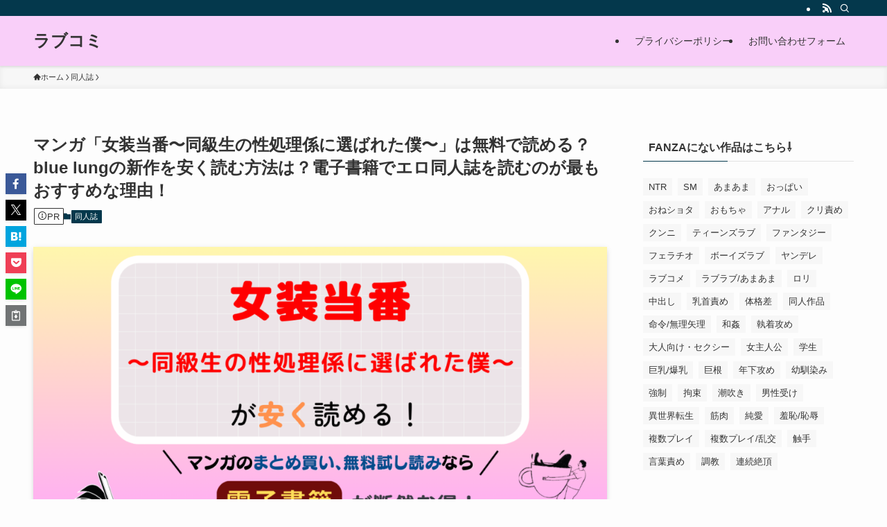

--- FILE ---
content_type: text/html; charset=UTF-8
request_url: https://fukimusic.jp/doujinsi/6374/
body_size: 84504
content:
<!DOCTYPE html>
<html lang="ja" data-loaded="false" data-scrolled="false" data-spmenu="closed">
<head><meta charset="utf-8"><script>if(navigator.userAgent.match(/MSIE|Internet Explorer/i)||navigator.userAgent.match(/Trident\/7\..*?rv:11/i)){var href=document.location.href;if(!href.match(/[?&]nowprocket/)){if(href.indexOf("?")==-1){if(href.indexOf("#")==-1){document.location.href=href+"?nowprocket=1"}else{document.location.href=href.replace("#","?nowprocket=1#")}}else{if(href.indexOf("#")==-1){document.location.href=href+"&nowprocket=1"}else{document.location.href=href.replace("#","&nowprocket=1#")}}}}</script><script>class RocketLazyLoadScripts{constructor(){this.v="1.2.5.1",this.triggerEvents=["keydown","mousedown","mousemove","touchmove","touchstart","touchend","wheel"],this.userEventHandler=this._triggerListener.bind(this),this.touchStartHandler=this._onTouchStart.bind(this),this.touchMoveHandler=this._onTouchMove.bind(this),this.touchEndHandler=this._onTouchEnd.bind(this),this.clickHandler=this._onClick.bind(this),this.interceptedClicks=[],this.interceptedClickListeners=[],this._interceptClickListeners(this),window.addEventListener("pageshow",e=>{this.persisted=e.persisted,this.everythingLoaded&&this._triggerLastFunctions()}),document.addEventListener("DOMContentLoaded",()=>{this._preconnect3rdParties()}),this.delayedScripts={normal:[],async:[],defer:[]},this.trash=[],this.allJQueries=[]}_addUserInteractionListener(e){if(document.hidden){e._triggerListener();return}this.triggerEvents.forEach(t=>window.addEventListener(t,e.userEventHandler,{passive:!0})),window.addEventListener("touchstart",e.touchStartHandler,{passive:!0}),window.addEventListener("mousedown",e.touchStartHandler),document.addEventListener("visibilitychange",e.userEventHandler)}_removeUserInteractionListener(){this.triggerEvents.forEach(e=>window.removeEventListener(e,this.userEventHandler,{passive:!0})),document.removeEventListener("visibilitychange",this.userEventHandler)}_onTouchStart(e){"HTML"!==e.target.tagName&&(window.addEventListener("touchend",this.touchEndHandler),window.addEventListener("mouseup",this.touchEndHandler),window.addEventListener("touchmove",this.touchMoveHandler,{passive:!0}),window.addEventListener("mousemove",this.touchMoveHandler),e.target.addEventListener("click",this.clickHandler),this._disableOtherEventListeners(e.target,!0),this._renameDOMAttribute(e.target,"onclick","rocket-onclick"),this._pendingClickStarted())}_onTouchMove(e){window.removeEventListener("touchend",this.touchEndHandler),window.removeEventListener("mouseup",this.touchEndHandler),window.removeEventListener("touchmove",this.touchMoveHandler,{passive:!0}),window.removeEventListener("mousemove",this.touchMoveHandler),e.target.removeEventListener("click",this.clickHandler),this._disableOtherEventListeners(e.target,!1),this._renameDOMAttribute(e.target,"rocket-onclick","onclick"),this._pendingClickFinished()}_onTouchEnd(){window.removeEventListener("touchend",this.touchEndHandler),window.removeEventListener("mouseup",this.touchEndHandler),window.removeEventListener("touchmove",this.touchMoveHandler,{passive:!0}),window.removeEventListener("mousemove",this.touchMoveHandler)}_onClick(e){e.target.removeEventListener("click",this.clickHandler),this._disableOtherEventListeners(e.target,!1),this._renameDOMAttribute(e.target,"rocket-onclick","onclick"),this.interceptedClicks.push(e),e.preventDefault(),e.stopPropagation(),e.stopImmediatePropagation(),this._pendingClickFinished()}_replayClicks(){window.removeEventListener("touchstart",this.touchStartHandler,{passive:!0}),window.removeEventListener("mousedown",this.touchStartHandler),this.interceptedClicks.forEach(e=>{e.target.dispatchEvent(new MouseEvent("click",{view:e.view,bubbles:!0,cancelable:!0}))})}_interceptClickListeners(e){EventTarget.prototype.addEventListenerBase=EventTarget.prototype.addEventListener,EventTarget.prototype.addEventListener=function(t,i,r){"click"!==t||e.windowLoaded||i===e.clickHandler||e.interceptedClickListeners.push({target:this,func:i,options:r}),(this||window).addEventListenerBase(t,i,r)}}_disableOtherEventListeners(e,t){this.interceptedClickListeners.forEach(i=>{i.target===e&&(t?e.removeEventListener("click",i.func,i.options):e.addEventListener("click",i.func,i.options))}),e.parentNode!==document.documentElement&&this._disableOtherEventListeners(e.parentNode,t)}_waitForPendingClicks(){return new Promise(e=>{this._isClickPending?this._pendingClickFinished=e:e()})}_pendingClickStarted(){this._isClickPending=!0}_pendingClickFinished(){this._isClickPending=!1}_renameDOMAttribute(e,t,i){e.hasAttribute&&e.hasAttribute(t)&&(event.target.setAttribute(i,event.target.getAttribute(t)),event.target.removeAttribute(t))}_triggerListener(){this._removeUserInteractionListener(this),"loading"===document.readyState?document.addEventListener("DOMContentLoaded",this._loadEverythingNow.bind(this)):this._loadEverythingNow()}_preconnect3rdParties(){let e=[];document.querySelectorAll("script[type=rocketlazyloadscript][data-rocket-src]").forEach(t=>{let i=t.getAttribute("data-rocket-src");if(i&&0!==i.indexOf("data:")){0===i.indexOf("//")&&(i=location.protocol+i);try{let r=new URL(i).origin;r!==location.origin&&e.push({src:r,crossOrigin:t.crossOrigin||"module"===t.getAttribute("data-rocket-type")})}catch(n){}}}),e=[...new Map(e.map(e=>[JSON.stringify(e),e])).values()],this._batchInjectResourceHints(e,"preconnect")}async _loadEverythingNow(){this.lastBreath=Date.now(),this._delayEventListeners(this),this._delayJQueryReady(this),this._handleDocumentWrite(),this._registerAllDelayedScripts(),this._preloadAllScripts(),await this._loadScriptsFromList(this.delayedScripts.normal),await this._loadScriptsFromList(this.delayedScripts.defer),await this._loadScriptsFromList(this.delayedScripts.async);try{await this._triggerDOMContentLoaded(),await this._pendingWebpackRequests(this),await this._triggerWindowLoad()}catch(e){console.error(e)}window.dispatchEvent(new Event("rocket-allScriptsLoaded")),this.everythingLoaded=!0,this._waitForPendingClicks().then(()=>{this._replayClicks()}),this._emptyTrash()}_registerAllDelayedScripts(){document.querySelectorAll("script[type=rocketlazyloadscript]").forEach(e=>{e.hasAttribute("data-rocket-src")?e.hasAttribute("async")&&!1!==e.async?this.delayedScripts.async.push(e):e.hasAttribute("defer")&&!1!==e.defer||"module"===e.getAttribute("data-rocket-type")?this.delayedScripts.defer.push(e):this.delayedScripts.normal.push(e):this.delayedScripts.normal.push(e)})}async _transformScript(e){if(await this._littleBreath(),!0===e.noModule&&"noModule"in HTMLScriptElement.prototype){e.setAttribute("data-rocket-status","skipped");return}return new Promise(t=>{let i;function r(){(i||e).setAttribute("data-rocket-status","executed"),t()}try{if(navigator.userAgent.indexOf("Firefox/")>0||""===navigator.vendor)i=document.createElement("script"),[...e.attributes].forEach(e=>{let t=e.nodeName;"type"!==t&&("data-rocket-type"===t&&(t="type"),"data-rocket-src"===t&&(t="src"),i.setAttribute(t,e.nodeValue))}),e.text&&(i.text=e.text),i.hasAttribute("src")?(i.addEventListener("load",r),i.addEventListener("error",function(){i.setAttribute("data-rocket-status","failed"),t()}),setTimeout(()=>{i.isConnected||t()},1)):(i.text=e.text,r()),e.parentNode.replaceChild(i,e);else{let n=e.getAttribute("data-rocket-type"),s=e.getAttribute("data-rocket-src");n?(e.type=n,e.removeAttribute("data-rocket-type")):e.removeAttribute("type"),e.addEventListener("load",r),e.addEventListener("error",function(){e.setAttribute("data-rocket-status","failed"),t()}),s?(e.removeAttribute("data-rocket-src"),e.src=s):e.src="data:text/javascript;base64,"+window.btoa(unescape(encodeURIComponent(e.text)))}}catch(a){e.setAttribute("data-rocket-status","failed"),t()}})}async _loadScriptsFromList(e){let t=e.shift();return t&&t.isConnected?(await this._transformScript(t),this._loadScriptsFromList(e)):Promise.resolve()}_preloadAllScripts(){this._batchInjectResourceHints([...this.delayedScripts.normal,...this.delayedScripts.defer,...this.delayedScripts.async],"preload")}_batchInjectResourceHints(e,t){var i=document.createDocumentFragment();e.forEach(e=>{let r=e.getAttribute&&e.getAttribute("data-rocket-src")||e.src;if(r){let n=document.createElement("link");n.href=r,n.rel=t,"preconnect"!==t&&(n.as="script"),e.getAttribute&&"module"===e.getAttribute("data-rocket-type")&&(n.crossOrigin=!0),e.crossOrigin&&(n.crossOrigin=e.crossOrigin),e.integrity&&(n.integrity=e.integrity),i.appendChild(n),this.trash.push(n)}}),document.head.appendChild(i)}_delayEventListeners(e){let t={};function i(i,r){return t[r].eventsToRewrite.indexOf(i)>=0&&!e.everythingLoaded?"rocket-"+i:i}function r(e,r){var n;!t[n=e]&&(t[n]={originalFunctions:{add:n.addEventListener,remove:n.removeEventListener},eventsToRewrite:[]},n.addEventListener=function(){arguments[0]=i(arguments[0],n),t[n].originalFunctions.add.apply(n,arguments)},n.removeEventListener=function(){arguments[0]=i(arguments[0],n),t[n].originalFunctions.remove.apply(n,arguments)}),t[e].eventsToRewrite.push(r)}function n(t,i){let r=t[i];t[i]=null,Object.defineProperty(t,i,{get:()=>r||function(){},set(n){e.everythingLoaded?r=n:t["rocket"+i]=r=n}})}r(document,"DOMContentLoaded"),r(window,"DOMContentLoaded"),r(window,"load"),r(window,"pageshow"),r(document,"readystatechange"),n(document,"onreadystatechange"),n(window,"onload"),n(window,"onpageshow")}_delayJQueryReady(e){let t;function i(t){return e.everythingLoaded?t:t.split(" ").map(e=>"load"===e||0===e.indexOf("load.")?"rocket-jquery-load":e).join(" ")}function r(r){if(r&&r.fn&&!e.allJQueries.includes(r)){r.fn.ready=r.fn.init.prototype.ready=function(t){return e.domReadyFired?t.bind(document)(r):document.addEventListener("rocket-DOMContentLoaded",()=>t.bind(document)(r)),r([])};let n=r.fn.on;r.fn.on=r.fn.init.prototype.on=function(){return this[0]===window&&("string"==typeof arguments[0]||arguments[0]instanceof String?arguments[0]=i(arguments[0]):"object"==typeof arguments[0]&&Object.keys(arguments[0]).forEach(e=>{let t=arguments[0][e];delete arguments[0][e],arguments[0][i(e)]=t})),n.apply(this,arguments),this},e.allJQueries.push(r)}t=r}r(window.jQuery),Object.defineProperty(window,"jQuery",{get:()=>t,set(e){r(e)}})}async _pendingWebpackRequests(e){let t=document.querySelector("script[data-webpack]");async function i(){return new Promise(e=>{t.addEventListener("load",e),t.addEventListener("error",e)})}t&&(await i(),await e._requestAnimFrame(),await e._pendingWebpackRequests(e))}async _triggerDOMContentLoaded(){this.domReadyFired=!0,await this._littleBreath(),document.dispatchEvent(new Event("rocket-readystatechange")),await this._littleBreath(),document.rocketonreadystatechange&&document.rocketonreadystatechange(),await this._littleBreath(),document.dispatchEvent(new Event("rocket-DOMContentLoaded")),await this._littleBreath(),window.dispatchEvent(new Event("rocket-DOMContentLoaded"))}async _triggerWindowLoad(){await this._littleBreath(),document.dispatchEvent(new Event("rocket-readystatechange")),await this._littleBreath(),document.rocketonreadystatechange&&document.rocketonreadystatechange(),await this._littleBreath(),window.dispatchEvent(new Event("rocket-load")),await this._littleBreath(),window.rocketonload&&window.rocketonload(),await this._littleBreath(),this.allJQueries.forEach(e=>e(window).trigger("rocket-jquery-load")),await this._littleBreath();let e=new Event("rocket-pageshow");e.persisted=this.persisted,window.dispatchEvent(e),await this._littleBreath(),window.rocketonpageshow&&window.rocketonpageshow({persisted:this.persisted}),this.windowLoaded=!0}_triggerLastFunctions(){document.onreadystatechange&&document.onreadystatechange(),window.onload&&window.onload(),window.onpageshow&&window.onpageshow({persisted:this.persisted})}_handleDocumentWrite(){let e=new Map;document.write=document.writeln=function(t){let i=document.currentScript;i||console.error("WPRocket unable to document.write this: "+t);let r=document.createRange(),n=i.parentElement,s=e.get(i);void 0===s&&(s=i.nextSibling,e.set(i,s));let a=document.createDocumentFragment();r.setStart(a,0),a.appendChild(r.createContextualFragment(t)),n.insertBefore(a,s)}}async _littleBreath(){Date.now()-this.lastBreath>45&&(await this._requestAnimFrame(),this.lastBreath=Date.now())}async _requestAnimFrame(){return document.hidden?new Promise(e=>setTimeout(e)):new Promise(e=>requestAnimationFrame(e))}_emptyTrash(){this.trash.forEach(e=>e.remove())}static run(){let e=new RocketLazyLoadScripts;e._addUserInteractionListener(e)}}RocketLazyLoadScripts.run();</script>

<meta name="format-detection" content="telephone=no">
<meta http-equiv="X-UA-Compatible" content="IE=edge">
<meta name="viewport" content="width=device-width, viewport-fit=cover">
<title>マンガ「女装当番〜同級生の性処理係に選ばれた僕〜」は無料で読める？blue lungの新作を安く読む方法は？電子書籍でエロ同人誌を読むのが最もおすすめな理由！ | ラブコミ</title>
<meta name='robots' content='max-image-preview:large' />
<link rel='dns-prefetch' href='//www.googletagmanager.com' />

<link rel="alternate" type="application/rss+xml" title="ラブコミ &raquo; フィード" href="https://fukimusic.jp/feed/" />
<link rel="alternate" type="application/rss+xml" title="ラブコミ &raquo; コメントフィード" href="https://fukimusic.jp/comments/feed/" />

<!-- SEO SIMPLE PACK 3.6.2 -->
<meta name="description" content="現在人気ランキング上位を独占中の同人漫画作品の「女装当番〜同級生の性処理係に選ばれた僕〜」をお得に楽しめる電子書籍サイトは　どこなのか？を徹底解説致します。 結論を申しますと「女装当番〜同級生の性処理係に選ばれた僕〜」は新規会員登録の特典で">
<link rel="canonical" href="https://fukimusic.jp/doujinsi/6374/">
<meta property="og:locale" content="ja_JP">
<meta property="og:type" content="article">
<meta property="og:image" content="https://fukimusic.jp/wp-content/uploads/2024/03/76128658cd5272fa631faa9ec612b6f1.png">
<meta property="og:title" content="マンガ「女装当番〜同級生の性処理係に選ばれた僕〜」は無料で読める？blue lungの新作を安く読む方法は？電子書籍でエロ同人誌を読むのが最もおすすめな理由！ | ラブコミ">
<meta property="og:description" content="現在人気ランキング上位を独占中の同人漫画作品の「女装当番〜同級生の性処理係に選ばれた僕〜」をお得に楽しめる電子書籍サイトは　どこなのか？を徹底解説致します。 結論を申しますと「女装当番〜同級生の性処理係に選ばれた僕〜」は新規会員登録の特典で">
<meta property="og:url" content="https://fukimusic.jp/doujinsi/6374/">
<meta property="og:site_name" content="ラブコミ">
<meta name="twitter:card" content="summary">
<!-- / SEO SIMPLE PACK -->

<style id='wp-img-auto-sizes-contain-inline-css' type='text/css'>
img:is([sizes=auto i],[sizes^="auto," i]){contain-intrinsic-size:3000px 1500px}
/*# sourceURL=wp-img-auto-sizes-contain-inline-css */
</style>
<style id='wp-block-library-inline-css' type='text/css'>
:root{--wp-block-synced-color:#7a00df;--wp-block-synced-color--rgb:122,0,223;--wp-bound-block-color:var(--wp-block-synced-color);--wp-editor-canvas-background:#ddd;--wp-admin-theme-color:#007cba;--wp-admin-theme-color--rgb:0,124,186;--wp-admin-theme-color-darker-10:#006ba1;--wp-admin-theme-color-darker-10--rgb:0,107,160.5;--wp-admin-theme-color-darker-20:#005a87;--wp-admin-theme-color-darker-20--rgb:0,90,135;--wp-admin-border-width-focus:2px}@media (min-resolution:192dpi){:root{--wp-admin-border-width-focus:1.5px}}.wp-element-button{cursor:pointer}:root .has-very-light-gray-background-color{background-color:#eee}:root .has-very-dark-gray-background-color{background-color:#313131}:root .has-very-light-gray-color{color:#eee}:root .has-very-dark-gray-color{color:#313131}:root .has-vivid-green-cyan-to-vivid-cyan-blue-gradient-background{background:linear-gradient(135deg,#00d084,#0693e3)}:root .has-purple-crush-gradient-background{background:linear-gradient(135deg,#34e2e4,#4721fb 50%,#ab1dfe)}:root .has-hazy-dawn-gradient-background{background:linear-gradient(135deg,#faaca8,#dad0ec)}:root .has-subdued-olive-gradient-background{background:linear-gradient(135deg,#fafae1,#67a671)}:root .has-atomic-cream-gradient-background{background:linear-gradient(135deg,#fdd79a,#004a59)}:root .has-nightshade-gradient-background{background:linear-gradient(135deg,#330968,#31cdcf)}:root .has-midnight-gradient-background{background:linear-gradient(135deg,#020381,#2874fc)}:root{--wp--preset--font-size--normal:16px;--wp--preset--font-size--huge:42px}.has-regular-font-size{font-size:1em}.has-larger-font-size{font-size:2.625em}.has-normal-font-size{font-size:var(--wp--preset--font-size--normal)}.has-huge-font-size{font-size:var(--wp--preset--font-size--huge)}.has-text-align-center{text-align:center}.has-text-align-left{text-align:left}.has-text-align-right{text-align:right}.has-fit-text{white-space:nowrap!important}#end-resizable-editor-section{display:none}.aligncenter{clear:both}.items-justified-left{justify-content:flex-start}.items-justified-center{justify-content:center}.items-justified-right{justify-content:flex-end}.items-justified-space-between{justify-content:space-between}.screen-reader-text{border:0;clip-path:inset(50%);height:1px;margin:-1px;overflow:hidden;padding:0;position:absolute;width:1px;word-wrap:normal!important}.screen-reader-text:focus{background-color:#ddd;clip-path:none;color:#444;display:block;font-size:1em;height:auto;left:5px;line-height:normal;padding:15px 23px 14px;text-decoration:none;top:5px;width:auto;z-index:100000}html :where(.has-border-color){border-style:solid}html :where([style*=border-top-color]){border-top-style:solid}html :where([style*=border-right-color]){border-right-style:solid}html :where([style*=border-bottom-color]){border-bottom-style:solid}html :where([style*=border-left-color]){border-left-style:solid}html :where([style*=border-width]){border-style:solid}html :where([style*=border-top-width]){border-top-style:solid}html :where([style*=border-right-width]){border-right-style:solid}html :where([style*=border-bottom-width]){border-bottom-style:solid}html :where([style*=border-left-width]){border-left-style:solid}html :where(img[class*=wp-image-]){height:auto;max-width:100%}:where(figure){margin:0 0 1em}html :where(.is-position-sticky){--wp-admin--admin-bar--position-offset:var(--wp-admin--admin-bar--height,0px)}@media screen and (max-width:600px){html :where(.is-position-sticky){--wp-admin--admin-bar--position-offset:0px}}

/*# sourceURL=wp-block-library-inline-css */
</style><style id='wp-block-heading-inline-css' type='text/css'>
h1:where(.wp-block-heading).has-background,h2:where(.wp-block-heading).has-background,h3:where(.wp-block-heading).has-background,h4:where(.wp-block-heading).has-background,h5:where(.wp-block-heading).has-background,h6:where(.wp-block-heading).has-background{padding:1.25em 2.375em}h1.has-text-align-left[style*=writing-mode]:where([style*=vertical-lr]),h1.has-text-align-right[style*=writing-mode]:where([style*=vertical-rl]),h2.has-text-align-left[style*=writing-mode]:where([style*=vertical-lr]),h2.has-text-align-right[style*=writing-mode]:where([style*=vertical-rl]),h3.has-text-align-left[style*=writing-mode]:where([style*=vertical-lr]),h3.has-text-align-right[style*=writing-mode]:where([style*=vertical-rl]),h4.has-text-align-left[style*=writing-mode]:where([style*=vertical-lr]),h4.has-text-align-right[style*=writing-mode]:where([style*=vertical-rl]),h5.has-text-align-left[style*=writing-mode]:where([style*=vertical-lr]),h5.has-text-align-right[style*=writing-mode]:where([style*=vertical-rl]),h6.has-text-align-left[style*=writing-mode]:where([style*=vertical-lr]),h6.has-text-align-right[style*=writing-mode]:where([style*=vertical-rl]){rotate:180deg}
/*# sourceURL=https://fukimusic.jp/wp-includes/blocks/heading/style.min.css */
</style>
<style id='wp-block-image-inline-css' type='text/css'>
.wp-block-image>a,.wp-block-image>figure>a{display:inline-block}.wp-block-image img{box-sizing:border-box;height:auto;max-width:100%;vertical-align:bottom}@media not (prefers-reduced-motion){.wp-block-image img.hide{visibility:hidden}.wp-block-image img.show{animation:show-content-image .4s}}.wp-block-image[style*=border-radius] img,.wp-block-image[style*=border-radius]>a{border-radius:inherit}.wp-block-image.has-custom-border img{box-sizing:border-box}.wp-block-image.aligncenter{text-align:center}.wp-block-image.alignfull>a,.wp-block-image.alignwide>a{width:100%}.wp-block-image.alignfull img,.wp-block-image.alignwide img{height:auto;width:100%}.wp-block-image .aligncenter,.wp-block-image .alignleft,.wp-block-image .alignright,.wp-block-image.aligncenter,.wp-block-image.alignleft,.wp-block-image.alignright{display:table}.wp-block-image .aligncenter>figcaption,.wp-block-image .alignleft>figcaption,.wp-block-image .alignright>figcaption,.wp-block-image.aligncenter>figcaption,.wp-block-image.alignleft>figcaption,.wp-block-image.alignright>figcaption{caption-side:bottom;display:table-caption}.wp-block-image .alignleft{float:left;margin:.5em 1em .5em 0}.wp-block-image .alignright{float:right;margin:.5em 0 .5em 1em}.wp-block-image .aligncenter{margin-left:auto;margin-right:auto}.wp-block-image :where(figcaption){margin-bottom:1em;margin-top:.5em}.wp-block-image.is-style-circle-mask img{border-radius:9999px}@supports ((-webkit-mask-image:none) or (mask-image:none)) or (-webkit-mask-image:none){.wp-block-image.is-style-circle-mask img{border-radius:0;-webkit-mask-image:url('data:image/svg+xml;utf8,<svg viewBox="0 0 100 100" xmlns="http://www.w3.org/2000/svg"><circle cx="50" cy="50" r="50"/></svg>');mask-image:url('data:image/svg+xml;utf8,<svg viewBox="0 0 100 100" xmlns="http://www.w3.org/2000/svg"><circle cx="50" cy="50" r="50"/></svg>');mask-mode:alpha;-webkit-mask-position:center;mask-position:center;-webkit-mask-repeat:no-repeat;mask-repeat:no-repeat;-webkit-mask-size:contain;mask-size:contain}}:root :where(.wp-block-image.is-style-rounded img,.wp-block-image .is-style-rounded img){border-radius:9999px}.wp-block-image figure{margin:0}.wp-lightbox-container{display:flex;flex-direction:column;position:relative}.wp-lightbox-container img{cursor:zoom-in}.wp-lightbox-container img:hover+button{opacity:1}.wp-lightbox-container button{align-items:center;backdrop-filter:blur(16px) saturate(180%);background-color:#5a5a5a40;border:none;border-radius:4px;cursor:zoom-in;display:flex;height:20px;justify-content:center;opacity:0;padding:0;position:absolute;right:16px;text-align:center;top:16px;width:20px;z-index:100}@media not (prefers-reduced-motion){.wp-lightbox-container button{transition:opacity .2s ease}}.wp-lightbox-container button:focus-visible{outline:3px auto #5a5a5a40;outline:3px auto -webkit-focus-ring-color;outline-offset:3px}.wp-lightbox-container button:hover{cursor:pointer;opacity:1}.wp-lightbox-container button:focus{opacity:1}.wp-lightbox-container button:focus,.wp-lightbox-container button:hover,.wp-lightbox-container button:not(:hover):not(:active):not(.has-background){background-color:#5a5a5a40;border:none}.wp-lightbox-overlay{box-sizing:border-box;cursor:zoom-out;height:100vh;left:0;overflow:hidden;position:fixed;top:0;visibility:hidden;width:100%;z-index:100000}.wp-lightbox-overlay .close-button{align-items:center;cursor:pointer;display:flex;justify-content:center;min-height:40px;min-width:40px;padding:0;position:absolute;right:calc(env(safe-area-inset-right) + 16px);top:calc(env(safe-area-inset-top) + 16px);z-index:5000000}.wp-lightbox-overlay .close-button:focus,.wp-lightbox-overlay .close-button:hover,.wp-lightbox-overlay .close-button:not(:hover):not(:active):not(.has-background){background:none;border:none}.wp-lightbox-overlay .lightbox-image-container{height:var(--wp--lightbox-container-height);left:50%;overflow:hidden;position:absolute;top:50%;transform:translate(-50%,-50%);transform-origin:top left;width:var(--wp--lightbox-container-width);z-index:9999999999}.wp-lightbox-overlay .wp-block-image{align-items:center;box-sizing:border-box;display:flex;height:100%;justify-content:center;margin:0;position:relative;transform-origin:0 0;width:100%;z-index:3000000}.wp-lightbox-overlay .wp-block-image img{height:var(--wp--lightbox-image-height);min-height:var(--wp--lightbox-image-height);min-width:var(--wp--lightbox-image-width);width:var(--wp--lightbox-image-width)}.wp-lightbox-overlay .wp-block-image figcaption{display:none}.wp-lightbox-overlay button{background:none;border:none}.wp-lightbox-overlay .scrim{background-color:#fff;height:100%;opacity:.9;position:absolute;width:100%;z-index:2000000}.wp-lightbox-overlay.active{visibility:visible}@media not (prefers-reduced-motion){.wp-lightbox-overlay.active{animation:turn-on-visibility .25s both}.wp-lightbox-overlay.active img{animation:turn-on-visibility .35s both}.wp-lightbox-overlay.show-closing-animation:not(.active){animation:turn-off-visibility .35s both}.wp-lightbox-overlay.show-closing-animation:not(.active) img{animation:turn-off-visibility .25s both}.wp-lightbox-overlay.zoom.active{animation:none;opacity:1;visibility:visible}.wp-lightbox-overlay.zoom.active .lightbox-image-container{animation:lightbox-zoom-in .4s}.wp-lightbox-overlay.zoom.active .lightbox-image-container img{animation:none}.wp-lightbox-overlay.zoom.active .scrim{animation:turn-on-visibility .4s forwards}.wp-lightbox-overlay.zoom.show-closing-animation:not(.active){animation:none}.wp-lightbox-overlay.zoom.show-closing-animation:not(.active) .lightbox-image-container{animation:lightbox-zoom-out .4s}.wp-lightbox-overlay.zoom.show-closing-animation:not(.active) .lightbox-image-container img{animation:none}.wp-lightbox-overlay.zoom.show-closing-animation:not(.active) .scrim{animation:turn-off-visibility .4s forwards}}@keyframes show-content-image{0%{visibility:hidden}99%{visibility:hidden}to{visibility:visible}}@keyframes turn-on-visibility{0%{opacity:0}to{opacity:1}}@keyframes turn-off-visibility{0%{opacity:1;visibility:visible}99%{opacity:0;visibility:visible}to{opacity:0;visibility:hidden}}@keyframes lightbox-zoom-in{0%{transform:translate(calc((-100vw + var(--wp--lightbox-scrollbar-width))/2 + var(--wp--lightbox-initial-left-position)),calc(-50vh + var(--wp--lightbox-initial-top-position))) scale(var(--wp--lightbox-scale))}to{transform:translate(-50%,-50%) scale(1)}}@keyframes lightbox-zoom-out{0%{transform:translate(-50%,-50%) scale(1);visibility:visible}99%{visibility:visible}to{transform:translate(calc((-100vw + var(--wp--lightbox-scrollbar-width))/2 + var(--wp--lightbox-initial-left-position)),calc(-50vh + var(--wp--lightbox-initial-top-position))) scale(var(--wp--lightbox-scale));visibility:hidden}}
/*# sourceURL=https://fukimusic.jp/wp-includes/blocks/image/style.min.css */
</style>
<style id='wp-block-list-inline-css' type='text/css'>
ol,ul{box-sizing:border-box}:root :where(.wp-block-list.has-background){padding:1.25em 2.375em}
/*# sourceURL=https://fukimusic.jp/wp-includes/blocks/list/style.min.css */
</style>
<style id='wp-block-paragraph-inline-css' type='text/css'>
.is-small-text{font-size:.875em}.is-regular-text{font-size:1em}.is-large-text{font-size:2.25em}.is-larger-text{font-size:3em}.has-drop-cap:not(:focus):first-letter{float:left;font-size:8.4em;font-style:normal;font-weight:100;line-height:.68;margin:.05em .1em 0 0;text-transform:uppercase}body.rtl .has-drop-cap:not(:focus):first-letter{float:none;margin-left:.1em}p.has-drop-cap.has-background{overflow:hidden}:root :where(p.has-background){padding:1.25em 2.375em}:where(p.has-text-color:not(.has-link-color)) a{color:inherit}p.has-text-align-left[style*="writing-mode:vertical-lr"],p.has-text-align-right[style*="writing-mode:vertical-rl"]{rotate:180deg}
/*# sourceURL=https://fukimusic.jp/wp-includes/blocks/paragraph/style.min.css */
</style>
<style id='wp-block-table-inline-css' type='text/css'>
.wp-block-table{overflow-x:auto}.wp-block-table table{border-collapse:collapse;width:100%}.wp-block-table thead{border-bottom:3px solid}.wp-block-table tfoot{border-top:3px solid}.wp-block-table td,.wp-block-table th{border:1px solid;padding:.5em}.wp-block-table .has-fixed-layout{table-layout:fixed;width:100%}.wp-block-table .has-fixed-layout td,.wp-block-table .has-fixed-layout th{word-break:break-word}.wp-block-table.aligncenter,.wp-block-table.alignleft,.wp-block-table.alignright{display:table;width:auto}.wp-block-table.aligncenter td,.wp-block-table.aligncenter th,.wp-block-table.alignleft td,.wp-block-table.alignleft th,.wp-block-table.alignright td,.wp-block-table.alignright th{word-break:break-word}.wp-block-table .has-subtle-light-gray-background-color{background-color:#f3f4f5}.wp-block-table .has-subtle-pale-green-background-color{background-color:#e9fbe5}.wp-block-table .has-subtle-pale-blue-background-color{background-color:#e7f5fe}.wp-block-table .has-subtle-pale-pink-background-color{background-color:#fcf0ef}.wp-block-table.is-style-stripes{background-color:initial;border-collapse:inherit;border-spacing:0}.wp-block-table.is-style-stripes tbody tr:nth-child(odd){background-color:#f0f0f0}.wp-block-table.is-style-stripes.has-subtle-light-gray-background-color tbody tr:nth-child(odd){background-color:#f3f4f5}.wp-block-table.is-style-stripes.has-subtle-pale-green-background-color tbody tr:nth-child(odd){background-color:#e9fbe5}.wp-block-table.is-style-stripes.has-subtle-pale-blue-background-color tbody tr:nth-child(odd){background-color:#e7f5fe}.wp-block-table.is-style-stripes.has-subtle-pale-pink-background-color tbody tr:nth-child(odd){background-color:#fcf0ef}.wp-block-table.is-style-stripes td,.wp-block-table.is-style-stripes th{border-color:#0000}.wp-block-table.is-style-stripes{border-bottom:1px solid #f0f0f0}.wp-block-table .has-border-color td,.wp-block-table .has-border-color th,.wp-block-table .has-border-color tr,.wp-block-table .has-border-color>*{border-color:inherit}.wp-block-table table[style*=border-top-color] tr:first-child,.wp-block-table table[style*=border-top-color] tr:first-child td,.wp-block-table table[style*=border-top-color] tr:first-child th,.wp-block-table table[style*=border-top-color]>*,.wp-block-table table[style*=border-top-color]>* td,.wp-block-table table[style*=border-top-color]>* th{border-top-color:inherit}.wp-block-table table[style*=border-top-color] tr:not(:first-child){border-top-color:initial}.wp-block-table table[style*=border-right-color] td:last-child,.wp-block-table table[style*=border-right-color] th,.wp-block-table table[style*=border-right-color] tr,.wp-block-table table[style*=border-right-color]>*{border-right-color:inherit}.wp-block-table table[style*=border-bottom-color] tr:last-child,.wp-block-table table[style*=border-bottom-color] tr:last-child td,.wp-block-table table[style*=border-bottom-color] tr:last-child th,.wp-block-table table[style*=border-bottom-color]>*,.wp-block-table table[style*=border-bottom-color]>* td,.wp-block-table table[style*=border-bottom-color]>* th{border-bottom-color:inherit}.wp-block-table table[style*=border-bottom-color] tr:not(:last-child){border-bottom-color:initial}.wp-block-table table[style*=border-left-color] td:first-child,.wp-block-table table[style*=border-left-color] th,.wp-block-table table[style*=border-left-color] tr,.wp-block-table table[style*=border-left-color]>*{border-left-color:inherit}.wp-block-table table[style*=border-style] td,.wp-block-table table[style*=border-style] th,.wp-block-table table[style*=border-style] tr,.wp-block-table table[style*=border-style]>*{border-style:inherit}.wp-block-table table[style*=border-width] td,.wp-block-table table[style*=border-width] th,.wp-block-table table[style*=border-width] tr,.wp-block-table table[style*=border-width]>*{border-style:inherit;border-width:inherit}
/*# sourceURL=https://fukimusic.jp/wp-includes/blocks/table/style.min.css */
</style>
<style id='global-styles-inline-css' type='text/css'>
:root{--wp--preset--aspect-ratio--square: 1;--wp--preset--aspect-ratio--4-3: 4/3;--wp--preset--aspect-ratio--3-4: 3/4;--wp--preset--aspect-ratio--3-2: 3/2;--wp--preset--aspect-ratio--2-3: 2/3;--wp--preset--aspect-ratio--16-9: 16/9;--wp--preset--aspect-ratio--9-16: 9/16;--wp--preset--color--black: #000;--wp--preset--color--cyan-bluish-gray: #abb8c3;--wp--preset--color--white: #fff;--wp--preset--color--pale-pink: #f78da7;--wp--preset--color--vivid-red: #cf2e2e;--wp--preset--color--luminous-vivid-orange: #ff6900;--wp--preset--color--luminous-vivid-amber: #fcb900;--wp--preset--color--light-green-cyan: #7bdcb5;--wp--preset--color--vivid-green-cyan: #00d084;--wp--preset--color--pale-cyan-blue: #8ed1fc;--wp--preset--color--vivid-cyan-blue: #0693e3;--wp--preset--color--vivid-purple: #9b51e0;--wp--preset--color--swl-main: var(--color_main);--wp--preset--color--swl-main-thin: var(--color_main_thin);--wp--preset--color--swl-gray: var(--color_gray);--wp--preset--color--swl-deep-01: var(--color_deep01);--wp--preset--color--swl-deep-02: var(--color_deep02);--wp--preset--color--swl-deep-03: var(--color_deep03);--wp--preset--color--swl-deep-04: var(--color_deep04);--wp--preset--color--swl-pale-01: var(--color_pale01);--wp--preset--color--swl-pale-02: var(--color_pale02);--wp--preset--color--swl-pale-03: var(--color_pale03);--wp--preset--color--swl-pale-04: var(--color_pale04);--wp--preset--gradient--vivid-cyan-blue-to-vivid-purple: linear-gradient(135deg,rgb(6,147,227) 0%,rgb(155,81,224) 100%);--wp--preset--gradient--light-green-cyan-to-vivid-green-cyan: linear-gradient(135deg,rgb(122,220,180) 0%,rgb(0,208,130) 100%);--wp--preset--gradient--luminous-vivid-amber-to-luminous-vivid-orange: linear-gradient(135deg,rgb(252,185,0) 0%,rgb(255,105,0) 100%);--wp--preset--gradient--luminous-vivid-orange-to-vivid-red: linear-gradient(135deg,rgb(255,105,0) 0%,rgb(207,46,46) 100%);--wp--preset--gradient--very-light-gray-to-cyan-bluish-gray: linear-gradient(135deg,rgb(238,238,238) 0%,rgb(169,184,195) 100%);--wp--preset--gradient--cool-to-warm-spectrum: linear-gradient(135deg,rgb(74,234,220) 0%,rgb(151,120,209) 20%,rgb(207,42,186) 40%,rgb(238,44,130) 60%,rgb(251,105,98) 80%,rgb(254,248,76) 100%);--wp--preset--gradient--blush-light-purple: linear-gradient(135deg,rgb(255,206,236) 0%,rgb(152,150,240) 100%);--wp--preset--gradient--blush-bordeaux: linear-gradient(135deg,rgb(254,205,165) 0%,rgb(254,45,45) 50%,rgb(107,0,62) 100%);--wp--preset--gradient--luminous-dusk: linear-gradient(135deg,rgb(255,203,112) 0%,rgb(199,81,192) 50%,rgb(65,88,208) 100%);--wp--preset--gradient--pale-ocean: linear-gradient(135deg,rgb(255,245,203) 0%,rgb(182,227,212) 50%,rgb(51,167,181) 100%);--wp--preset--gradient--electric-grass: linear-gradient(135deg,rgb(202,248,128) 0%,rgb(113,206,126) 100%);--wp--preset--gradient--midnight: linear-gradient(135deg,rgb(2,3,129) 0%,rgb(40,116,252) 100%);--wp--preset--font-size--small: 0.9em;--wp--preset--font-size--medium: 1.1em;--wp--preset--font-size--large: 1.25em;--wp--preset--font-size--x-large: 42px;--wp--preset--font-size--xs: 0.75em;--wp--preset--font-size--huge: 1.6em;--wp--preset--spacing--20: 0.44rem;--wp--preset--spacing--30: 0.67rem;--wp--preset--spacing--40: 1rem;--wp--preset--spacing--50: 1.5rem;--wp--preset--spacing--60: 2.25rem;--wp--preset--spacing--70: 3.38rem;--wp--preset--spacing--80: 5.06rem;--wp--preset--shadow--natural: 6px 6px 9px rgba(0, 0, 0, 0.2);--wp--preset--shadow--deep: 12px 12px 50px rgba(0, 0, 0, 0.4);--wp--preset--shadow--sharp: 6px 6px 0px rgba(0, 0, 0, 0.2);--wp--preset--shadow--outlined: 6px 6px 0px -3px rgb(255, 255, 255), 6px 6px rgb(0, 0, 0);--wp--preset--shadow--crisp: 6px 6px 0px rgb(0, 0, 0);}:where(.is-layout-flex){gap: 0.5em;}:where(.is-layout-grid){gap: 0.5em;}body .is-layout-flex{display: flex;}.is-layout-flex{flex-wrap: wrap;align-items: center;}.is-layout-flex > :is(*, div){margin: 0;}body .is-layout-grid{display: grid;}.is-layout-grid > :is(*, div){margin: 0;}:where(.wp-block-columns.is-layout-flex){gap: 2em;}:where(.wp-block-columns.is-layout-grid){gap: 2em;}:where(.wp-block-post-template.is-layout-flex){gap: 1.25em;}:where(.wp-block-post-template.is-layout-grid){gap: 1.25em;}.has-black-color{color: var(--wp--preset--color--black) !important;}.has-cyan-bluish-gray-color{color: var(--wp--preset--color--cyan-bluish-gray) !important;}.has-white-color{color: var(--wp--preset--color--white) !important;}.has-pale-pink-color{color: var(--wp--preset--color--pale-pink) !important;}.has-vivid-red-color{color: var(--wp--preset--color--vivid-red) !important;}.has-luminous-vivid-orange-color{color: var(--wp--preset--color--luminous-vivid-orange) !important;}.has-luminous-vivid-amber-color{color: var(--wp--preset--color--luminous-vivid-amber) !important;}.has-light-green-cyan-color{color: var(--wp--preset--color--light-green-cyan) !important;}.has-vivid-green-cyan-color{color: var(--wp--preset--color--vivid-green-cyan) !important;}.has-pale-cyan-blue-color{color: var(--wp--preset--color--pale-cyan-blue) !important;}.has-vivid-cyan-blue-color{color: var(--wp--preset--color--vivid-cyan-blue) !important;}.has-vivid-purple-color{color: var(--wp--preset--color--vivid-purple) !important;}.has-black-background-color{background-color: var(--wp--preset--color--black) !important;}.has-cyan-bluish-gray-background-color{background-color: var(--wp--preset--color--cyan-bluish-gray) !important;}.has-white-background-color{background-color: var(--wp--preset--color--white) !important;}.has-pale-pink-background-color{background-color: var(--wp--preset--color--pale-pink) !important;}.has-vivid-red-background-color{background-color: var(--wp--preset--color--vivid-red) !important;}.has-luminous-vivid-orange-background-color{background-color: var(--wp--preset--color--luminous-vivid-orange) !important;}.has-luminous-vivid-amber-background-color{background-color: var(--wp--preset--color--luminous-vivid-amber) !important;}.has-light-green-cyan-background-color{background-color: var(--wp--preset--color--light-green-cyan) !important;}.has-vivid-green-cyan-background-color{background-color: var(--wp--preset--color--vivid-green-cyan) !important;}.has-pale-cyan-blue-background-color{background-color: var(--wp--preset--color--pale-cyan-blue) !important;}.has-vivid-cyan-blue-background-color{background-color: var(--wp--preset--color--vivid-cyan-blue) !important;}.has-vivid-purple-background-color{background-color: var(--wp--preset--color--vivid-purple) !important;}.has-black-border-color{border-color: var(--wp--preset--color--black) !important;}.has-cyan-bluish-gray-border-color{border-color: var(--wp--preset--color--cyan-bluish-gray) !important;}.has-white-border-color{border-color: var(--wp--preset--color--white) !important;}.has-pale-pink-border-color{border-color: var(--wp--preset--color--pale-pink) !important;}.has-vivid-red-border-color{border-color: var(--wp--preset--color--vivid-red) !important;}.has-luminous-vivid-orange-border-color{border-color: var(--wp--preset--color--luminous-vivid-orange) !important;}.has-luminous-vivid-amber-border-color{border-color: var(--wp--preset--color--luminous-vivid-amber) !important;}.has-light-green-cyan-border-color{border-color: var(--wp--preset--color--light-green-cyan) !important;}.has-vivid-green-cyan-border-color{border-color: var(--wp--preset--color--vivid-green-cyan) !important;}.has-pale-cyan-blue-border-color{border-color: var(--wp--preset--color--pale-cyan-blue) !important;}.has-vivid-cyan-blue-border-color{border-color: var(--wp--preset--color--vivid-cyan-blue) !important;}.has-vivid-purple-border-color{border-color: var(--wp--preset--color--vivid-purple) !important;}.has-vivid-cyan-blue-to-vivid-purple-gradient-background{background: var(--wp--preset--gradient--vivid-cyan-blue-to-vivid-purple) !important;}.has-light-green-cyan-to-vivid-green-cyan-gradient-background{background: var(--wp--preset--gradient--light-green-cyan-to-vivid-green-cyan) !important;}.has-luminous-vivid-amber-to-luminous-vivid-orange-gradient-background{background: var(--wp--preset--gradient--luminous-vivid-amber-to-luminous-vivid-orange) !important;}.has-luminous-vivid-orange-to-vivid-red-gradient-background{background: var(--wp--preset--gradient--luminous-vivid-orange-to-vivid-red) !important;}.has-very-light-gray-to-cyan-bluish-gray-gradient-background{background: var(--wp--preset--gradient--very-light-gray-to-cyan-bluish-gray) !important;}.has-cool-to-warm-spectrum-gradient-background{background: var(--wp--preset--gradient--cool-to-warm-spectrum) !important;}.has-blush-light-purple-gradient-background{background: var(--wp--preset--gradient--blush-light-purple) !important;}.has-blush-bordeaux-gradient-background{background: var(--wp--preset--gradient--blush-bordeaux) !important;}.has-luminous-dusk-gradient-background{background: var(--wp--preset--gradient--luminous-dusk) !important;}.has-pale-ocean-gradient-background{background: var(--wp--preset--gradient--pale-ocean) !important;}.has-electric-grass-gradient-background{background: var(--wp--preset--gradient--electric-grass) !important;}.has-midnight-gradient-background{background: var(--wp--preset--gradient--midnight) !important;}.has-small-font-size{font-size: var(--wp--preset--font-size--small) !important;}.has-medium-font-size{font-size: var(--wp--preset--font-size--medium) !important;}.has-large-font-size{font-size: var(--wp--preset--font-size--large) !important;}.has-x-large-font-size{font-size: var(--wp--preset--font-size--x-large) !important;}
/*# sourceURL=global-styles-inline-css */
</style>

<link data-minify="1" rel='stylesheet' id='swell-icons-css' href='https://fukimusic.jp/wp-content/cache/min/1/wp-content/themes/swell/build/css/swell-icons.css?ver=1710143588' type='text/css' media='all' />
<style id='main_style-inline-css' type='text/css'>
.c-infoBar__btn,.is-style-btn_shiny a{overflow:hidden;position:relative;transition:opacity .25s,-webkit-transform .25s;transition:opacity .25s,transform .25s;transition:opacity .25s,transform .25s,-webkit-transform .25s;z-index:0}.c-infoBar__btn:before,.is-style-btn_shiny a:before{background-image:linear-gradient(90deg,hsla(0,0%,100%,0),hsla(0,0%,100%,.6) 80%,hsla(0,0%,100%,0));content:"";height:200px;left:-120px;position:absolute;top:50%;-webkit-transform:translateY(-50%) rotate(25deg);transform:translateY(-50%) rotate(25deg);width:80px}.c-infoBar__btn:after,.is-style-btn_shiny a:after{-webkit-animation-duration:3s;animation-duration:3s;-webkit-animation-iteration-count:infinite;animation-iteration-count:infinite;-webkit-animation-name:shiny_btn;animation-name:shiny_btn;-webkit-animation-timing-function:ease-in-out;animation-timing-function:ease-in-out;background-image:linear-gradient(100deg,hsla(0,0%,100%,0),#fff);content:"";height:100%;left:-100px;position:absolute;top:0;width:50px}.c-infoBar__btn:hover,.is-style-btn_shiny a:hover{-webkit-transform:translateY(2px);transform:translateY(2px)}.c-infoBar__btn:hover:before,.is-style-btn_shiny a:hover:before{left:110%;transition:.25s ease-in-out}.c-infoBar__btn:hover:after,.is-style-btn_shiny a:hover:after{-webkit-animation:none;animation:none}#fix_bottom_menu:before,.c-infoBar:before,.c-mvBtn__btn:before,.l-fixHeader:before,.p-spMenu__inner:before,[data-type=type1] .p-blogCard__inner:before{content:"";height:100%;left:0;position:absolute;top:0;width:100%;z-index:0}.wp-block-image.is-style-shadow img,.wp-block-video.is-style-shadow video,img.shadow{box-shadow:0 2px 8px rgba(0,0,0,.1),0 4px 8px -4px rgba(0,0,0,.2)}.w-pageTop,.w-singleBottom,.w-singleTop{margin:2em 0}.c-categoryList:before,.c-tagList:before,.c-taxList:before,code.dir_name:before,code.file_name:before{-webkit-font-smoothing:antialiased;-moz-osx-font-smoothing:grayscale;font-family:icomoon!important;font-style:normal;font-variant:normal;font-weight:400;line-height:1;text-transform:none}.c-categoryList__separation:after,.p-breadcrumb__item:after{background-color:currentcolor;-webkit-clip-path:polygon(45% 9%,75% 51%,45% 90%,30% 90%,60% 50%,30% 10%);clip-path:polygon(45% 9%,75% 51%,45% 90%,30% 90%,60% 50%,30% 10%);content:"";display:block;height:10px;margin:0;opacity:.8;width:10px}@-webkit-keyframes flash{0%{opacity:.6}to{opacity:1}}@keyframes flash{0%{opacity:.6}to{opacity:1}}@-webkit-keyframes FadeIn{to{opacity:1}}@keyframes FadeIn{to{opacity:1}}@-webkit-keyframes FadeInFromX{to{opacity:1;-webkit-transform:translateX(0);transform:translateX(0)}}@keyframes FadeInFromX{to{opacity:1;-webkit-transform:translateX(0);transform:translateX(0)}}@-webkit-keyframes FadeInFromY{to{opacity:1;-webkit-transform:translateY(0);transform:translateY(0)}}@keyframes FadeInFromY{to{opacity:1;-webkit-transform:translateY(0);transform:translateY(0)}}@-webkit-keyframes flowing_text{to{-webkit-transform:translateX(-100%);transform:translateX(-100%)}}@keyframes flowing_text{to{-webkit-transform:translateX(-100%);transform:translateX(-100%)}}@-webkit-keyframes shiny_btn{0%{opacity:0;-webkit-transform:scale(0) rotate(25deg);transform:scale(0) rotate(25deg)}84%{opacity:0;-webkit-transform:scale(0) rotate(25deg);transform:scale(0) rotate(25deg)}85%{opacity:.9;-webkit-transform:scale(1) rotate(25deg);transform:scale(1) rotate(25deg)}to{opacity:0;-webkit-transform:scale(50) rotate(25deg);transform:scale(50) rotate(25deg)}}@keyframes shiny_btn{0%{opacity:0;-webkit-transform:scale(0) rotate(25deg);transform:scale(0) rotate(25deg)}84%{opacity:0;-webkit-transform:scale(0) rotate(25deg);transform:scale(0) rotate(25deg)}85%{opacity:.9;-webkit-transform:scale(1) rotate(25deg);transform:scale(1) rotate(25deg)}to{opacity:0;-webkit-transform:scale(50) rotate(25deg);transform:scale(50) rotate(25deg)}}@-webkit-keyframes leftToRight{0%{-webkit-transform:scale(1.1) translateX(-1%);transform:scale(1.1) translateX(-1%)}to{-webkit-transform:scale(1.1) translateX(1%);transform:scale(1.1) translateX(1%)}}@keyframes leftToRight{0%{-webkit-transform:scale(1.1) translateX(-1%);transform:scale(1.1) translateX(-1%)}to{-webkit-transform:scale(1.1) translateX(1%);transform:scale(1.1) translateX(1%)}}@-webkit-keyframes zoomUp{0%{-webkit-transform:scale(1);transform:scale(1)}to{-webkit-transform:scale(1.1);transform:scale(1.1)}}@keyframes zoomUp{0%{-webkit-transform:scale(1);transform:scale(1)}to{-webkit-transform:scale(1.1);transform:scale(1.1)}}@-webkit-keyframes FloatVertical{0%{-webkit-transform:translate3d(0,4px,0);transform:translate3d(0,4px,0)}50%{-webkit-transform:translate3d(0,-4px,0);transform:translate3d(0,-4px,0)}to{-webkit-transform:translate3d(0,4px,0);transform:translate3d(0,4px,0)}}@keyframes FloatVertical{0%{-webkit-transform:translate3d(0,4px,0);transform:translate3d(0,4px,0)}50%{-webkit-transform:translate3d(0,-4px,0);transform:translate3d(0,-4px,0)}to{-webkit-transform:translate3d(0,4px,0);transform:translate3d(0,4px,0)}}@-webkit-keyframes FloatHorizontal{0%{-webkit-transform:translate3d(4px,0,0);transform:translate3d(4px,0,0)}50%{-webkit-transform:translate3d(-4px,0,0);transform:translate3d(-4px,0,0)}to{-webkit-transform:translate3d(4px,0,0);transform:translate3d(4px,0,0)}}@keyframes FloatHorizontal{0%{-webkit-transform:translate3d(4px,0,0);transform:translate3d(4px,0,0)}50%{-webkit-transform:translate3d(-4px,0,0);transform:translate3d(-4px,0,0)}to{-webkit-transform:translate3d(4px,0,0);transform:translate3d(4px,0,0)}}:root{--color_border:hsla(0,0%,78%,.5);--color_gray:hsla(0,0%,78%,.15);--swl-color_hov_gray:rgba(3,2,2,.05);--swl-color_shadow:rgba(0,0,0,.12);--swl-fz--root:3.6vw;--swl-fz--side:var(--swl-fz--root);--swl-block-margin:2em;--swl-sidebar_width:280px;--swl-sidebar_margin:24px;--swl-pad_post_content:0px;--swl-pad_container:4vw;--swl-h2-margin--x:-2vw;--swl-box_shadow:0 2px 4px rgba(0,0,0,.05),0 4px 4px -4px rgba(0,0,0,.1);--swl-img_shadow:0 2px 8px rgba(0,0,0,.1),0 4px 8px -4px rgba(0,0,0,.2);--swl-btn_shadow:0 2px 2px rgba(0,0,0,.1),0 4px 8px -4px rgba(0,0,0,.2);--swl-text_color--black:#333;--swl-text_color--white:#fff;--swl-fz--xs:.75em;--swl-fz--small:.9em;--swl-fz--normal:1rem;--swl-fz--medium:1.1em;--swl-fz--large:1.25em;--swl-fz--huge:1.6em;--swl-list-padding--left:1.5em;--swl-list-padding--has_bg:1em 1em 1em 1.75em}html{font-size:var(--swl-fz--root)}.c-plainBtn{-webkit-appearance:none;-o-appearance:none;appearance:none;background-color:transparent;border:none;box-shadow:none}*,.c-plainBtn{margin:0;padding:0}*{box-sizing:border-box;font-family:inherit;font-size:inherit;line-height:inherit}:after,:before{box-sizing:inherit;text-decoration:inherit;vertical-align:inherit}b,strong{font-weight:700}sub,sup{font-size:smaller}ruby>rt{font-size:50%}main{display:block}:where(ol:not([type])),:where(ul:not([type])){list-style:none}blockquote,q{quotes:none}blockquote:after,blockquote:before,q:after,q:before{content:none}table{border-collapse:collapse;border-spacing:0}td,th{word-break:break-all}img{border-style:none;height:auto;max-width:100%}video{outline:none}code,pre{-moz-tab-size:4;-o-tab-size:4;tab-size:4}svg:not([fill]){fill:currentcolor}[hidden]{display:none}button,input,optgroup,select,textarea{font-family:inherit;font-size:inherit;line-height:inherit}button,input{overflow:visible}button,select{text-transform:none}[type=button],[type=reset],[type=submit],button{-webkit-appearance:button;cursor:pointer;display:inline-block}[role=button]{cursor:pointer}fieldset{padding:.35em .75em .625em}legend{box-sizing:border-box;color:inherit;display:table;max-width:100%;padding:0;white-space:normal}button,input,select,textarea{background-color:#f7f7f7;border:1px solid hsla(0,0%,78%,.5);border-radius:0;color:#333;padding:.25em .5em}[type=color]{padding:0}[type=range]{vertical-align:middle}[aria-busy=true]{cursor:progress}[aria-controls]{cursor:pointer}[aria-disabled]{cursor:default}html{letter-spacing:var(--swl-letter_spacing,normal)}body{word-wrap:break-word;-webkit-text-size-adjust:100%;background-color:var(--color_bg);color:var(--color_text);font-family:var(--swl-font_family);font-size:1rem;font-weight:var(--swl-font_weight);line-height:1.6;max-width:100%;min-width:100%;overflow-wrap:break-word;overflow-x:clip;position:relative}a{color:var(--color_link)}.swl-inline-color{--color_link:currentcolor}#lp-content .post_content,#main_content .post_content{font-size:var(--swl-fz--content,16px)}[data-spmenu=opened] #wpadminbar{z-index:1}#fix_bottom_menu{bottom:-60px;display:none;left:0;position:fixed}[data-spmenu=opened] body>.adsbygoogle{top:-140px!important}.-index-off .widget_swell_index,.-index-off [data-onclick=toggleIndex]{display:none}.-index-off .widget_swell_index+.c-widget{margin-top:0!important}.l-article{max-width:var(--article_size);padding-left:0;padding-right:0}.-sidebar-off .l-article,.lp-content .l-article{margin-left:auto;margin-right:auto}#body_wrap{max-width:100%;overflow-x:clip;position:relative;z-index:1}#body_wrap.-bg-fix{z-index:1}#body_wrap.-bg-fix:before{content:"";height:100%;left:0;position:fixed;top:0;width:100%;z-index:-1}.admin-bar{--swl-adminbarH:var(--wp-admin--admin-bar--height,32px)}.l-container{margin-left:auto;margin-right:auto;max-width:calc(var(--container_size, 0px) + var(--swl-pad_container, 0px)*2);padding-left:var(--swl-pad_container,0);padding-right:var(--swl-pad_container,0)}.l-content{margin:0 auto 6em;padding-top:2em;position:relative;z-index:1}.l-fixHeader{left:0;margin-top:var(--swl-adminbarH,0);opacity:0;position:fixed;top:0;-webkit-transform:translateY(calc(var(--swl-fix_headerH, 100px)*-1));transform:translateY(calc(var(--swl-fix_headerH, 100px)*-1));visibility:hidden;width:100%;z-index:101}.l-fixHeader[data-ready]{transition:all .5s}.l-fixHeader:before{background:var(--color_header_bg);display:block}.c-smallNavTitle{color:inherit;font-size:10px;line-height:1;opacity:.6}.sub-menu .c-smallNavTitle{display:none}.c-gnav{display:flex;height:100%;text-align:center}.c-gnav a{text-decoration:none}.c-gnav .ttl{color:inherit;line-height:1;position:relative;z-index:1}.c-gnav>.menu-item{height:100%;position:relative}.c-gnav>.menu-item:hover>.sub-menu{opacity:1;visibility:visible}.c-gnav>.menu-item>a{color:inherit;display:flex;flex-direction:column;height:100%;justify-content:center;padding:0 12px;position:relative;white-space:nowrap}.c-gnav>.menu-item>a .ttl{display:block;font-size:14px}.c-gnav>.menu-item>a:after{bottom:0;content:"";display:block;left:0;position:absolute;transition:width .25s,height .25s,-webkit-transform .25s;transition:transform .25s,width .25s,height .25s;transition:transform .25s,width .25s,height .25s,-webkit-transform .25s}.c-gnav>.menu-item>a .c-submenuToggleBtn{display:none}.c-gnav>.menu-item>.sub-menu{left:50%;top:100%;-webkit-transform:translateX(-50%);transform:translateX(-50%)}.c-gnav .sub-menu{box-shadow:0 2px 4px rgba(0,0,0,.1);opacity:0;position:absolute;text-align:left;transition:opacity .25s,visibility .25s;visibility:hidden;width:15em;z-index:1}.c-gnav .sub-menu li{position:relative}.c-gnav .sub-menu .ttl{font-size:.9em;left:0;position:relative;transition:left .25s}.c-gnav .sub-menu a{color:inherit;display:block;padding:.5em .75em;position:relative}.c-gnav .sub-menu a:hover{background-color:var(--swl-color_hov_gray)}.c-gnav__sBtn{color:inherit;display:flex;flex-direction:column;height:100%;justify-content:center;padding:0 12px;width:auto}.c-gnav__sBtn .icon-search{font-size:20px}.l-header{background:var(--color_header_bg);left:0;top:0;z-index:100}.l-header,.l-header__inner{position:relative;width:100%}.l-header__inner{color:var(--color_header_text);z-index:1}.l-header__inner .c-catchphrase{letter-spacing:var(--swl-letter_spacing,.2px)}.l-header__logo{line-height:1}.c-headLogo.-txt{align-items:center;display:flex}.c-headLogo__link{display:block;text-decoration:none}.-img .c-headLogo__link{height:100%}.-txt .c-headLogo__link{color:inherit;display:block;font-size:5vw;font-weight:700}.c-headLogo__img{height:100%;-o-object-fit:contain;object-fit:contain;width:auto}.w-header{align-items:center;display:flex}.l-header__customBtn,.l-header__menuBtn{height:var(--logo_size_sp);line-height:1.25;text-align:center;width:var(--logo_size_sp)}.l-mainContent{position:static!important;width:100%}.-sidebar-on .l-mainContent{max-width:100%}.l-mainContent__inner>:first-child,.l-parent>:first-child,.post_content>:first-child{margin-top:0!important}.l-mainContent__inner>:last-child,.l-parent>:last-child,.post_content>:last-child{margin-bottom:0!important}.l-scrollObserver{display:block;height:1px;left:0;pointer-events:none;position:absolute;top:100px;visibility:hidden;width:100%;z-index:1000}#sidebar{font-size:var(--swl-fz--side);position:relative}.c-blogLink{--the-ison-size:1em;align-items:center;display:flex;gap:.5em;line-height:1.5;text-decoration:none}.c-blogLink__icon{flex:0 0 auto;text-decoration:none}.c-blogLink__icon .__svg{height:var(--the-ison-size);width:var(--the-ison-size)}.c-blogLink[data-style=text]{--the-ison-size:.9em}.c-blogLink[data-style=text] .c-blogLink__icon{border:1px solid;border-radius:50%;display:inline-flex;flex:0 0 auto;padding:4px}.c-blogLink[data-style=text] .c-blogLink__text{text-decoration:underline}.c-blogLink[data-style=slim]{--the-ison-size:1.2em;align-items:stretch;border-radius:6px;box-shadow:0 1px 3px 1px rgba(0,0,0,.1);color:inherit;gap:0;overflow:hidden}.c-blogLink[data-style=slim] .c-blogLink__icon{align-items:center;background-color:#e6e9ea;border:2px solid #fff;border-radius:inherit;color:#34383f;display:flex;justify-content:center;transition:color .25s,background-color .25s;width:3.25em}.c-blogLink[data-style=slim] .c-blogLink__text{padding:1em .75em}.c-blogLink[data-style=slim]:hover .c-blogLink__icon{background-color:#34383f;color:#fff}.c-listMenu li{margin:0;position:relative}.c-listMenu a{border-bottom:1px solid var(--color_border);color:inherit;display:block;line-height:1.4;position:relative;text-decoration:none}.c-listMenu a:hover{background-color:var(--swl-color_hov_gray)}.c-taxList:before{content:"\e92f"}.c-categoryList{color:var(--color_main)}.c-categoryList:before{content:"\e92f"}.c-tagList:before{color:inherit;content:"\e935"}.c-categoryList__link,.c-tagList__link,.c-taxList__link{border-radius:1px;display:block;line-height:1;padding:4px .5em;text-decoration:none}.c-tagList__link{background:#f7f7f7;color:#333}.c-categoryList__link{background-color:var(--color_main);color:#fff}.c-taxList__link{background:#f7f7f7;color:#333}.l-mainContent .c-categoryList__link.-current{background:none;box-shadow:inset 0 0 0 1px currentcolor;color:inherit}.l-topTitleArea .c-categoryList__link.-current{border:none;padding:0}.c-categoryList__separation{display:block;line-height:1;margin-right:.25em}.c-filterLayer:after,.c-filterLayer:before,.c-filterLayer__img{height:100%;left:0;position:absolute;top:0;width:100%}.c-filterLayer{z-index:0}.c-filterLayer:before{z-index:1}.c-filterLayer:after{display:block;z-index:2}.c-filterLayer.-texture-dot:after{background-color:rgba(0,0,0,.1);background-image:url([data-uri]);background-size:2px;content:"";opacity:.5}.c-filterLayer.-texture-brushed:after{background-image:url(https://fukimusic.jp/wp-content/themes/swell/assets//img/texture/white-brushed.png);content:"";opacity:.5}.c-filterLayer__img{z-index:0}.-filter-blur>.c-filterLayer__img{-webkit-filter:blur(4px);filter:blur(4px);height:calc(100% + 8px);left:-4px;top:-4px;width:calc(100% + 8px)}.-filter-glay>.c-filterLayer__img{-webkit-filter:grayscale(60%);filter:grayscale(60%)}.c-fixBtn{align-items:center;background:#fff;border:1px solid var(--color_main);border-radius:var(--swl-radius--8,0);box-shadow:var(--swl-box_shadow);color:var(--color_main);cursor:pointer;display:flex;flex-direction:column;height:52px;justify-content:center;letter-spacing:normal;line-height:1;opacity:.75;overflow:hidden;text-align:center;transition:all .25s;width:52px}.c-fixBtn+.c-fixBtn{margin-top:16px}.c-fixBtn__icon{display:block;font-size:20px}.c-fixBtn__label{-webkit-font-feature-settings:"palt";font-feature-settings:"palt";display:block;font-size:10px;-webkit-transform:scale(.9);transform:scale(.9)}#fix_tocbtn .c-fixBtn__label{margin-top:2px}#pagetop .c-fixBtn__label{margin-top:-8px}#pagetop[data-has-text="1"] .c-fixBtn__icon{-webkit-transform:translateY(-6px);transform:translateY(-6px)}.c-iconBtn{align-content:center;align-items:center;color:inherit;display:inline-flex;flex-wrap:wrap;height:100%;justify-content:center;text-decoration:none;width:100%}.c-iconBtn .-menuBtn{z-index:1}.c-iconBtn__icon{display:block;font-size:24px}.p-spMenu__closeBtn .c-iconBtn__icon{font-size:20px}.c-iconBtn__icon:before{display:block}.c-iconBtn__label{display:block;font-size:10px;-webkit-transform:scale(.9);transform:scale(.9);width:100%}.c-iconList{display:flex;flex-wrap:wrap}.widget_swell_prof_widget .c-iconList,.widget_swell_sns_links .c-iconList{justify-content:center}.l-footer__foot .c-iconList{justify-content:center;margin-bottom:8px}.c-iconList__link{box-sizing:content-box;color:inherit;height:1em;margin:0 3px;padding:2px;text-align:center;text-decoration:none;width:1em}.c-iconList__icon,.c-iconList__link{display:block;line-height:1}.c-iconList__icon:before{color:inherit}.is-style-circle .c-iconList__link{border:1px solid;border-radius:50%;margin:4px;padding:5px}.c-modal{height:100%;left:0;position:fixed;top:0;transition:opacity .5s,visibility .5s;width:100%;z-index:1000}[data-loaded=false] .c-modal{display:none}.c-modal:not(.is-opened){opacity:0;pointer-events:none;visibility:hidden}.c-modal .c-modal__close{color:#fff;cursor:pointer;left:0;line-height:2;padding-top:.5em;position:absolute;text-align:center;text-shadow:1px 1px 1px #000;top:100%;width:100%}.c-mvBtn{display:block;margin:2em auto 0;position:relative;text-align:center}.u-ta-l .c-mvBtn{margin-left:0}.u-ta-r .c-mvBtn{margin-right:0}.c-mvBtn__btn{background-color:var(--color_main);border-radius:var(--mv_btn_radius);box-shadow:0 1px 4px rgba(0,0,0,.1);display:block;font-size:3.2vw;letter-spacing:var(--swl-letter_spacing,1px);overflow:hidden;padding:.75em 2.5em;position:relative;text-decoration:none;text-shadow:none;transition:box-shadow .25s}.-btn-n>.c-mvBtn__btn{color:#fff}.c-mvBtn__btn:before{background:linear-gradient(hsla(0,0%,100%,.2),#fff);border-radius:2px;display:block;opacity:0;transition:opacity .25s}.c-mvBtn__btn:hover{box-shadow:0 1px 8px rgba(0,0,0,.2);opacity:1}.c-mvBtn__btn:hover:before{opacity:.2}.-btn-b>.c-mvBtn__btn{background:none;border:1px solid}.c-overlay{background:rgba(0,0,0,.75);height:100%;left:0;position:absolute;top:0;width:100%;z-index:0}.c-pagination{align-items:center;display:flex;flex-wrap:wrap;font-size:13px;justify-content:center;margin:3em 0;position:relative}[class*=page-numbers]{box-sizing:content-box;display:block;font-size:14px;height:36px;line-height:36px;margin:6px;min-width:36px;padding:0;position:relative;text-align:center;text-decoration:none;transition:color .25s,background-color .25s;width:auto}[class*=page-numbers].current,[class*=page-numbers]:hover{background-color:var(--color_main);color:#fff}.c-pagination__dot{color:#aaa;margin:0 6px}.c-postTitle{align-items:center;display:flex;flex-direction:row-reverse}.c-postTitle__ttl{font-size:5vw;line-height:1.4;width:100%}.c-postTitle__date{border-right:1px solid var(--color_border);font-weight:400;line-height:1;margin-right:.75em;padding:.5em .75em .5em 0;text-align:center}.c-postTitle__date .__y{display:block;font-size:3vw;line-height:1;margin-bottom:4px}.c-postTitle__date .__md{display:block;font-size:4.2vw}.p-postList .c-postTitle{margin:0 auto 1em;position:relative;width:100%;z-index:1}.p-postList .c-postTitle__date .__md,.p-postList .c-postTitle__ttl{font-size:4vw}.c-reviewStars i{color:var(--color-review_star,#fac225)}.post_content>.c-reviewStars{display:block}.c-scrollHint{-webkit-animation:FloatHorizontal 2s ease-in-out infinite alternate;animation:FloatHorizontal 2s ease-in-out infinite alternate;margin-bottom:2px!important;margin-top:3em;text-align:right}.c-scrollHint span{align-items:center;display:inline-flex;font-size:12px;line-height:1;opacity:.75;vertical-align:middle}.c-scrollHint span i{font-size:16px;margin-left:4px}.c-scrollHint+.wp-block-table{margin-top:0!important}.c-searchForm{position:relative}.c-searchForm__s{background-color:#fff;line-height:2;padding:4px 44px 4px 8px;width:100%}.c-searchForm__submit{border-radius:var(--swl-radius--4,0);height:100%;overflow:hidden;position:absolute;right:0;top:0;width:40px}.c-searchForm__submit:before{color:#fff;font-size:20px;left:50%;position:absolute;top:50%;-webkit-transform:translateX(-50%) translateY(-50%);transform:translateX(-50%) translateY(-50%);z-index:1}.w-header .c-searchForm__s{font-size:14px;line-height:20px}.w-header .c-searchForm__submit{width:30px}.w-header .c-searchForm__submit:before{font-size:16px}.skip-link{left:0;opacity:0;overflow:hidden;pointer-events:none;position:absolute!important;text-decoration:none;top:0;z-index:999}.skip-link:focus{background-color:#f1f1f1;border-radius:3px;box-shadow:0 0 2px 2px rgba(0,0,0,.6);color:#21759b;display:block;font-size:14px;font-weight:700;height:auto;left:8px;opacity:1;padding:16px 24px;pointer-events:auto;top:8px;width:auto;z-index:1000}.c-postAuthor{align-items:center;display:flex}.c-postAuthor.is-link{color:inherit;text-decoration:none;transition:opacity .25s}.c-postAuthor.is-link:hover{opacity:.75}.c-postAuthor__figure{border-radius:50%;height:20px;margin:0 .25em 0 1px;overflow:hidden;width:20px}.c-postAuthor__figure .avatar{display:block;-o-object-fit:cover;object-fit:cover}.c-postThumb{overflow:hidden;position:relative;vertical-align:middle}.c-postThumb__figure{margin:0;overflow:hidden;position:relative;width:100%;z-index:0}.c-postThumb__figure:before{content:"";display:block;height:0;padding-top:var(--card_posts_thumb_ratio)}.-type-list .c-postThumb__figure:before,.-type-list2 .c-postThumb__figure:before{padding-top:var(--list_posts_thumb_ratio)}.-type-big .c-postThumb__figure:before{padding-top:var(--big_posts_thumb_ratio)}.-type-thumb .c-postThumb__figure:before{padding-top:var(--thumb_posts_thumb_ratio)}.p-blogCard .c-postThumb__figure:before{padding-top:var(--blogcard_thumb_ratio)}.p-postList__link:hover .c-postThumb:before{opacity:.2}.p-postList__link:hover .c-postThumb__img{-webkit-transform:scale(1.06);transform:scale(1.06)}.c-postThumb__img{left:0;position:absolute;top:0;transition:-webkit-transform .25s;transition:transform .25s;transition:transform .25s,-webkit-transform .25s}.c-postThumb__cat{background-color:var(--color_main);display:inline-block;font-size:10px;line-height:2;overflow:hidden;padding:0 .75em;position:absolute;right:0;top:0;white-space:nowrap;z-index:1}.-type-list .c-postThumb__cat,.-type-list2 .c-postThumb__cat{left:0;right:auto;-webkit-transform-origin:0 0;transform-origin:0 0}.c-postThumb__cat:before{margin-right:.4em}.c-postTimes{align-items:center;display:flex;flex-wrap:wrap;gap:.5em}.c-postTimes__modified:before,.c-postTimes__posted:before{margin-right:.325em;position:relative;top:1px}.c-rssSite{margin-right:.5rem}.c-rssSite__favi{display:block;height:14px;margin-right:.25rem;width:14px}.c-rssAuthor{margin-left:0!important}.p-blogCard{cursor:pointer;display:block;margin:2.5em auto 2em;max-width:880px;transition:box-shadow .25s;width:100%}.wp-block-embed>.p-blogCard{margin:0 auto}.p-blogCard:hover{box-shadow:0 4px 16px rgba(0,0,0,.1),0 12px 28px -12px rgba(0,0,0,.05)}.p-blogCard:hover .c-postThumb__img{opacity:1}.p-blogCard__caption{background:var(--color_content_bg);border-radius:2px;display:inline-block;font-size:11px;left:16px;line-height:2;padding:0 .5em;position:absolute;top:-1em;z-index:1}.p-blogCard__caption:before{content:"\e923";display:inline-block;font-family:icomoon;margin-right:3px}.-external .p-blogCard__caption:before{content:"\e91a"}.p-blogCard__inner{align-items:center;display:flex;justify-content:space-between;margin:0;padding:16px;position:relative;transition:box-shadow .25s}.-noimg>.p-blogCard__inner{min-height:5em}.p-blogCard__thumb{flex-shrink:0;margin:0 1em 0 0;width:30%}.p-blogCard__thumb .c-postThumb__figure{margin:0;position:relative;width:100%}.p-blogCard__body{flex:1 1 auto;margin:0}.p-blogCard__title{color:inherit;display:block;font-weight:400;line-height:1.4;text-decoration:none}.p-blogCard__excerpt{display:block;font-size:.8em;line-height:1.4;margin-top:.5em;opacity:.8;word-break:break-word}[data-type=type1] .p-blogCard__caption{bottom:auto;right:auto}[data-type=type1] .p-blogCard__inner{padding-top:21px}[data-type=type1] .p-blogCard__inner:before{border:1px solid;border-radius:var(--swl-radius--2,0);display:block;pointer-events:none}[data-type=type2] .p-blogCard__caption{background:var(--color_main);bottom:auto;color:#fff;padding:0 .75em;right:auto}[data-type=type2] .p-blogCard__inner{border:1px solid var(--color_main);border-radius:2px;padding-top:24px}[data-type=type3] .p-blogCard__caption{background:none;bottom:2px;font-size:10px;left:auto;opacity:.8;right:4px;top:auto;-webkit-transform:scale(.8);transform:scale(.8);-webkit-transform-origin:100% 100%;transform-origin:100% 100%}[data-type=type3] .p-blogCard__inner{background:#fff;border-radius:2px;box-shadow:0 1px 3px 1px rgba(0,0,0,.08);color:#333}.p-breadcrumb{margin:0 auto;padding:8px 0;position:relative}.p-breadcrumb.-bg-on{background:#f7f7f7}.p-breadcrumb:not(.-bg-on){padding-top:12px}.-body-solid .p-breadcrumb.-bg-on{box-shadow:inset 0 -1px 8px rgba(0,0,0,.06)}.-frame-on .p-breadcrumb,.c-infoBar+.p-breadcrumb,.c-infoBar+[data-barba=container]>.p-breadcrumb,.l-topTitleArea+.p-breadcrumb{background:none!important;border:none!important;box-shadow:none!important;padding-top:12px}.-frame-on .p-breadcrumb{padding-bottom:12px}.p-breadcrumb__list{align-items:center;display:flex;font-size:10px;gap:.5em;list-style:none;overflow:hidden;width:100%}.p-breadcrumb__item{align-items:center;display:inline-flex;gap:.5em;position:relative}.p-breadcrumb__item:last-child:after{content:none}.p-breadcrumb__item:last-child span{opacity:.8}.p-breadcrumb__text{align-items:center;color:inherit;display:block;display:inline-flex;text-decoration:none;white-space:nowrap}.p-breadcrumb__text:before{margin-right:3px}.p-breadcrumb__text:hover span{opacity:.76}.p-breadcrumb__text .__home{align-items:center;display:inline-flex;gap:4px}.p-breadcrumb__text .__home:before{line-height:inherit}.single .p-breadcrumb__item:last-child>span.p-breadcrumb__text{display:none}.p-fixBtnWrap{align-items:flex-end;bottom:1.25em;display:flex;flex-direction:column;opacity:0;position:fixed;right:1em;text-align:center;-webkit-transform:translateY(-8px);transform:translateY(-8px);transition:opacity .3s,visibility .3s,-webkit-transform .3s;transition:opacity .3s,transform .3s,visibility .3s;transition:opacity .3s,transform .3s,visibility .3s,-webkit-transform .3s;visibility:hidden;z-index:99}[data-loaded=false] .p-fixBtnWrap{display:none}[data-scrolled=true] .p-fixBtnWrap{opacity:1;-webkit-transform:translateY(0);transform:translateY(0);visibility:visible}.p-postListWrap{position:relative}.p-postList.p-postList{list-style:none;margin-bottom:0;padding-left:0}.p-postList.-type-simple{border-top:1px solid var(--color_border)}.p-postList.-type-card,.p-postList.-type-thumb{display:flex;flex-wrap:wrap;margin-left:-.5em;margin-right:-.5em}.-frame-off .p-postList.-type-list2{border-top:1px solid var(--color_border);padding-top:1.5em}.c-widget .p-postList.-type-card{margin-bottom:-1.5em}.p-postList.-type-thumb+.is-style-more_btn{margin-top:1em}.p-postList.-type-simple+.is-style-more_btn{margin-top:2em}.p-postList__item.p-postList__item:before{content:none}.-type-simple .p-postList__item{margin-bottom:0;margin-top:0}.-type-list .p-postList__item{margin-bottom:2em;margin-top:0}.-type-list2 .p-postList__item{border-bottom:1px solid var(--color_border);margin-bottom:1.5em;margin-top:0;padding-bottom:1.5em}.-type-big .p-postList__item{padding-left:.5em;padding-right:.5em}.-type-big .p-postList__item:not(:last-child){border-bottom:1px solid var(--color_border);margin-bottom:3em;padding-bottom:3em}.-type-card .p-postList__item{margin-bottom:2.5em;margin-top:0;padding:0 .5em;width:50%}.-type-thumb .p-postList__item{margin-bottom:1em;margin-top:0;padding:0 .5em;width:50%}.is-first-big>.p-postList__item:first-child{width:100%}.c-widget .-type-card .p-postList__item{margin-bottom:2em}.c-widget .-type-list .p-postList__item{margin-bottom:1.5em}.p-postList__link{color:inherit;display:block;position:relative;text-decoration:none;z-index:0}.-type-card .p-postList__link{height:100%}.-type-simple .p-postList__link{border-bottom:1px solid var(--color_border);display:block;padding:1em .25em;transition:background-color .25s}.-type-simple .p-postList__link:hover{background-color:var(--swl-color_hov_gray)}.-type-list .p-postList__link,.-type-list2 .p-postList__link{align-items:flex-start;display:flex;flex-wrap:wrap;justify-content:space-between}.-type-list2 .p-postList__link{padding:0 .25em}.-type-list2 .p-postList__item:nth-child(2n) .p-postList__link{flex-direction:row-reverse}.-type-card .p-postList__thumb{width:100%}.-type-list .p-postList__thumb,.-type-list2 .p-postList__thumb{width:36%}.-type-thumb .p-postList__thumb{box-shadow:none;width:100%}.p-postList__thumb:before{background:linear-gradient(45deg,var(--color_gradient1),var(--color_gradient2));content:"";display:block;height:100%;left:0;opacity:0;position:absolute;top:0;transition:opacity .25s;width:100%;z-index:1}.p-postList__body{position:relative;transition:opacity .25s}.-type-big .p-postList__body,.-type-card .p-postList__body{padding-top:1em}.-ps-style-normal .p-postList__item:hover .p-postList__body,.-type-card .p-postList__item:hover .p-postList__body,.-type-list .p-postList__item:hover .p-postList__body{opacity:.75}.-type-list .p-postList__body,.-type-list2 .p-postList__body{width:60%}.-type-thumb .p-postList__body{background:rgba(0,0,0,.5);bottom:0;color:#fff;left:0;padding:.75em;position:absolute;width:100%}.-type-big .p-postList__body:after,.-type-list2 .p-postList__body:after{box-shadow:0 0 0 1px var(--color_border);display:block;font-size:12px;letter-spacing:var(--swl-letter_spacing,.5px);margin:2em auto 0;opacity:.75;padding:1em 0;text-align:center;transition:color .25s,background-color .25s;width:100%}.-type-list2 .p-postList__body:after{display:inline-block;margin-top:2em;max-width:100%;padding:.5em 3em;width:auto}.p-postList__link:hover .p-postList__body:after{background:var(--color_main);box-shadow:none;color:#fff;opacity:1}.p-postList .p-postList__title{background:none;border:none;color:inherit;display:block;font-weight:700;line-height:1.5;margin:0;padding:0}.p-postList .p-postList__title:after,.p-postList .p-postList__title:before{content:none}.-type-card .p-postList__title,.-type-list .p-postList__title,.-type-list2 .p-postList__title{font-size:3.6vw}.-type-simple .p-postList__title{font-size:1em}.p-postList__excerpt{line-height:1.5}.-type-card .p-postList__excerpt{font-size:3.2vw;margin-top:.5em}.-type-list .p-postList__excerpt,.-type-list2 .p-postList__excerpt{font-size:3.4vw;margin-top:.5em}.-type-big .p-postList__excerpt{line-height:1.6;padding-bottom:.5em}#sidebar .p-postList__excerpt,.-related .p-postList__excerpt,.-type-thumb .p-postList__excerpt{display:none}.p-postList__meta{align-items:center;display:flex;flex-wrap:wrap;font-size:10px;line-height:1.25;margin-top:.75em;position:relative}.p-postList__title+.p-postList__meta{margin-top:.25em}.p-postList__meta :before{margin-right:.25em}.-type-simple .p-postList__meta{margin:0 0 4px}.-type-big .p-postList__meta{font-size:12px;margin:0 0 1em}.-type-thumb .p-postList__meta,.c-widget .p-postList__meta{margin-top:0}.p-postList__author,.p-postList__cat,.p-postList__times,.p-postList__views{margin-right:.5em;padding:4px 0}.-type-simple .p-postList__author{padding:0}.p-postList__author:not(:first-child){margin-left:auto}.-w-ranking.p-postList{counter-reset:number 0}.-w-ranking .p-postList__item{position:relative}.-w-ranking .p-postList__item:before{background-color:#3c3c3c;color:#fff;content:counter(number);counter-increment:number;display:block;font-family:arial,helvetica,sans-serif;pointer-events:none;position:absolute;text-align:center;z-index:2}.-w-ranking .p-postList__item:first-child:before{background-color:#f7d305;background-image:linear-gradient(to top left,#f7bf05,#fcea7f,#fcd700,#f7d305,#eaca12,#ac9303,#f7d305,#fcea7f,#f7e705,#eaca12,#f7bf05)}.-w-ranking .p-postList__item:nth-child(2):before{background-color:#a5a5a5;background-image:linear-gradient(to top left,#a5a5a5,#e5e5e5,#ae9c9c,#a5a5a5,#a5a5a5,#7f7f7f,#a5a5a5,#e5e5e5,#a5a5a5,#a5a5a5,#a5a5a5)}.-w-ranking .p-postList__item:nth-child(3):before{background-color:#c47222;background-image:linear-gradient(to top left,#c46522,#e8b27d,#d07217,#c47222,#b9722e,#834c17,#c47222,#e8b27d,#c48022,#b9722e,#c46522)}.-w-ranking.-type-card .p-postList__item:before{font-size:3.2vw;left:calc(.5em + 8px);line-height:2.5;top:-4px;width:2em}.-w-ranking.-type-list .p-postList__item:before{font-size:3vw;left:0;line-height:2;top:0;width:2em}.-type-big .noimg_{display:none}.-type-big .noimg_+.p-postList__body{padding-top:0}.p-spMenu{height:100%;left:0;position:fixed;top:0;transition:opacity 0s;width:100%;z-index:101}[data-loaded=false] .p-spMenu{display:none}[data-spmenu=closed] .p-spMenu{opacity:0;pointer-events:none;transition-delay:1s}.p-spMenu a{color:inherit}.p-spMenu .c-widget__title{margin-bottom:1.5em}.c-spnav{display:block;text-align:left}.c-spnav .menu-item{position:relative}.c-spnav>.menu-item:first-child>a{border-top:none}.c-spnav a{border-bottom:1px solid var(--color_border);display:block;padding:.75em .25em}.c-spnav .desc{margin-left:8px}.p-spMenu__overlay{transition:opacity .5s,visibility .5s}[data-spmenu=closed] .p-spMenu__overlay{opacity:0;visibility:hidden}.p-spMenu__inner{box-shadow:0 0 8px var(--swl-color_shadow);height:100%;padding-top:var(--logo_size_sp);position:absolute;top:0;transition:-webkit-transform .45s;transition:transform .45s;transition:transform .45s,-webkit-transform .45s;transition-timing-function:ease-out;width:88vw;z-index:1}.-left .p-spMenu__inner{left:0;-webkit-transform:translateX(-88vw);transform:translateX(-88vw)}.-right .p-spMenu__inner{right:0;-webkit-transform:translateX(88vw);transform:translateX(88vw)}[data-spmenu=opened] .p-spMenu__inner{-webkit-transform:translateX(0);transform:translateX(0)}.p-spMenu__closeBtn{height:var(--logo_size_sp);position:absolute;top:0;width:var(--logo_size_sp);z-index:1}.-left .p-spMenu__closeBtn{left:0}.-right .p-spMenu__closeBtn{right:0}.p-spMenu__body{-webkit-overflow-scrolling:touch;height:100%;overflow-y:scroll;padding:0 4vw 10vw;position:relative}.p-spMenu__nav{margin-top:-1em;padding-bottom:.5em}.p-spMenu__bottom{margin-top:2em}.note{color:#e03030}.dump_data{background:#fafafa;border:1px solid #ddd;display:block;font-family:arial,sans-serif;font-size:13px;padding:16px;white-space:pre-wrap}.xdebug-var-dump{font-family:inherit;white-space:inherit}.xdebug-var-dump small:first-child{display:block}.xdebug-var-dump font{color:#4368af}.xdebug-var-dump small{color:#ff6868}.alignwide{max-width:none!important;position:relative;width:100%}h2.alignwide{margin-left:0!important;margin-right:0!important}.alignfull{left:calc(50% - 50vw);max-width:100vw!important;position:relative;width:100vw}@supports (--css:variables){.alignfull{left:calc(50% - 50vw + var(--swl-scrollbar_width, 0px)/2);width:calc(100vw - var(--swl-scrollbar_width, 0px))}}.alignfull>.wp-block-cover__inner-container,.alignfull>.wp-block-group__inner-container{margin:0 auto;max-width:var(--article_size)}.u-bg-main{background-color:var(--color_main)!important;color:#fff!important}.cf:after,.cf:before{clear:both;content:"";display:block;height:0;overflow:hidden}.clear,.u-cf{clear:both!important}.none,.u-none{display:none!important}.u-block{display:block!important}.u-flex--aic{align-items:center;display:flex}.fs_xs,.has-xs-font-size,.u-fz-xs{font-size:var(--swl-fz--xs)!important}.fs_s,.has-s-font-size,.has-small-font-size,.u-fz-s{font-size:var(--swl-fz--small)!important}.has-normal-font-size,.has-regular-font-size{font-size:var(--swl-fz--normal)!important}.has-medium-font-size,.u-fz-m{font-size:var(--swl-fz--medium)!important}.fs_l,.has-l-font-size,.has-large-font-size,.u-fz-l{font-size:var(--swl-fz--large)!important}.fs_xl,.has-huge-font-size,.has-xl-font-size,.u-fz-xl{font-size:var(--swl-fz--huge)!important}.u-fz-10{font-size:10px}.u-fz-11{font-size:11px}.u-fz-12{font-size:12px}.u-fz-13{font-size:13px}.u-fz-14{font-size:14px}.u-fz-15{font-size:15px}.u-fz-16{font-size:16px}.u-fz-18{font-size:18px}.u-fw-bold{font-weight:700!important}.u-fw-normal{font-weight:400!important}.u-fw-lighter{font-weight:lighter!important}.u-fs-italic{font-style:italic!important}.u-col-main{color:var(--color_main)!important}.u-thin{opacity:.8}.hov-opacity{transition:opacity .25s}.hov-opacity:hover{opacity:.8}.hov-flash:hover{-webkit-animation:flash 1s;animation:flash 1s}.hov-flash-up{transition:box-shadow .25s}.hov-flash-up:hover{-webkit-animation:flash 1s;animation:flash 1s;box-shadow:0 2px 8px rgba(0,0,0,.25)}.hov-col-main{transition:color .25s}.hov-col-main:hover{color:var(--color_main)!important}.u-lh-10{line-height:1!important}.u-lh-15{line-height:1.5!important}.u-lh-20{line-height:2!important}.luminous{cursor:-webkit-zoom-in!important;cursor:zoom-in!important}.u-mb-ctrl+*{margin-top:0!important}.u-mb-0{margin-bottom:0!important}.u-mb-5{margin-bottom:.5em!important}.u-mb-10{margin-bottom:1em!important}.u-mb-15{margin-bottom:1.5em!important}.u-mb-20{margin-bottom:2em!important}.u-mb-25{margin-bottom:2.5em!important}.u-mb-30{margin-bottom:3em!important}.u-mb-40{margin-bottom:4em!important}.u-mb-50{margin-bottom:5em!important}.u-mb-60{margin-bottom:6em!important}.u-mb-80{margin-bottom:8em!important}.u-mt-0{margin-top:0!important}.u-mt-5{margin-top:.5em!important}.u-mt-10{margin-top:1em!important}.u-mt-15{margin-top:1.5em!important}.u-mt-20{margin-top:2em!important}.u-mt-25{margin-top:2.5em!important}.u-mt-30{margin-top:3em!important}.u-mt-40{margin-top:4em!important}.u-mt-50{margin-top:5em!important}.u-mt-60{margin-top:6em!important}.u-mt-80{margin-top:8em!important}.u-obf-cover{display:block;height:100%!important;-o-object-fit:cover;object-fit:cover;width:100%!important}.al_c,.u-ta-c{text-align:center}.al_l,.u-ta-l{text-align:left}.al_r,.u-ta-r{text-align:right}.u-nowrap{white-space:nowrap}.alignleft{float:left}.alignright{float:right}.c-prBanner__link{display:block;margin:0 auto;max-width:400px;transition:opacity .25s}.c-prBanner__link:hover{opacity:.8}.c-prBanner__img{width:100%}.widget_swell_ad_widget{margin:0 auto;text-align:center;width:100%}.widget_swell_ad_widget iframe,.widget_swell_ad_widget ins{box-sizing:border-box;max-width:100%}.w-beforeToc{margin-bottom:4em;margin-top:4em}.w-fixSide{margin-top:2em;max-height:calc(100vh - 16px - var(--swl-adminbarH, 0px) - var(--swl-fix_headerH, 0px));overflow-y:auto;top:calc(8px + var(--swl-adminbarH, 0px) + var(--swl-fix_headerH, 0px))}.w-frontTop{margin-bottom:3em}.w-frontBottom{margin-top:3em}.c-widget+.c-widget{margin-top:2em}.c-widget p:empty:before{content:none}.c-widget .textwidget>:not(:last-child){margin-bottom:1em}.c-widget__title{font-size:4vw;font-weight:700;margin-bottom:1.5em;overflow:hidden;position:relative}.c-widget__title:after,.c-widget__title:before{box-sizing:inherit;display:block;height:1px;position:absolute;z-index:0}.widget_search .c-widget__title,.widget_search .wp-block-search__label{display:none}.recentcomments{padding:8px}.cat-post-count,.post_count,.tag-link-count{color:#666;font-size:3vw;position:relative;right:-1px}.cat-post-count{margin-left:4px}.wp-block-archives-list,.wp-block-categories-list,.wp-block-latest-comments,.wp-block-latest-posts,.wp-block-rss{list-style:none!important;padding:0!important}.post_content{line-height:1.8;margin:0;max-width:100%;padding:0}.post_content>*{clear:both;margin-bottom:var(--swl-block-margin,2em)}.post_content div>:first-child,.post_content>:first-child{margin-top:0!important}.post_content dd>:last-child,.post_content div>:last-child,.post_content>:last-child{margin-bottom:0!important}.post_content h1{font-size:2em}.post_content h2{font-size:1.2em;line-height:1.4;margin:4em 0 2em;position:relative;z-index:1}.post_content>h2{margin-left:var(--swl-h2-margin--x,0);margin-right:var(--swl-h2-margin--x,0)}.post_content h3{font-size:1.1em;font-weight:700;line-height:1.4;margin:3em 0 2em;position:relative}.post_content h3:before{bottom:0;display:block;left:0;position:absolute;z-index:0}.post_content h4{font-size:1.05em;line-height:1.4;margin:3em 0 1.5em;position:relative}.post_content dt,.post_content h2,.post_content h3,.post_content h4{font-weight:700}.post_content .is-style-section_ttl{background:none;border:none;border-radius:0;color:inherit;letter-spacing:var(--swl-letter_spacing,.2px);padding:0;position:relative;text-align:center}.post_content .is-style-section_ttl:after,.post_content .is-style-section_ttl:before{border:none;content:none}.post_content .is-style-section_ttl.has-text-align-left{text-align:left}.post_content .is-style-section_ttl.has-text-align-right{text-align:right}.post_content .is-style-section_ttl small{display:block;font-size:.6em;padding-top:.25em}.post_content table{border:none;border-collapse:collapse;border-spacing:0;line-height:1.6;max-width:100%;text-align:left;width:100%}.post_content td,.post_content th{border:1px solid var(--color_border--table,#dcdcdc);padding:.5em}.post_content th{background-color:var(--tbody-th-color--bg,hsla(0,0%,59%,.05));color:var(--tbody-th-color--txt,inherit);font-weight:700}.post_content thead td,.post_content thead th{background-color:var(--thead-color--bg,var(--color_main));color:var(--thead-color--txt,#fff)}.post_content :where(table) caption{font-size:.9em;margin-bottom:.25em;opacity:.8}.post_content small{font-size:.8em;opacity:.8}.post_content :not(pre)>code{align-items:center;background:#f7f7f7;border:1px solid rgba(0,0,0,.1);border-radius:2px;color:#333;display:inline-flex;font-family:Menlo,Consolas,メイリオ,sans-serif;font-size:.9em;letter-spacing:0;line-height:1;margin:0 .5em;padding:.25em .5em}.post_content :where(ul:not([type])){list-style:disc}.post_content :where(ol:not([type])){list-style:decimal}.post_content ol,.post_content ul{padding-left:var(--swl-list-padding--left)}.post_content ol ul,.post_content ul ul{list-style:circle}.post_content li{line-height:1.5;margin:.25em 0;position:relative}.post_content li ol,.post_content li ul{margin:0}.post_content hr{border:none;border-bottom:1px solid rgba(0,0,0,.1);margin:2.5em 0}.post_content blockquote{background:var(--color_gray);position:relative}.post_content blockquote.is-style-large{padding:1.5em 3em}.post_content blockquote.is-style-large cite{text-align:inherit}.post_content blockquote cite{display:block;font-size:.8em;margin-top:1em;opacity:.8}.post_content blockquote>*{position:relative;z-index:1}.post_content blockquote>:not(:last-child){margin:0 0 .5em}.post_content blockquote:after,.post_content blockquote:before{line-height:1;position:absolute;z-index:0}.post_content pre{overflow-x:auto;padding:.5em}.post_content iframe{display:block;margin-left:auto;margin-right:auto;max-width:100%}.l-mainContent__inner>.post_content{margin:4em 0;padding:0 var(--swl-pad_post_content,0)}.c-tabBody__item>*,.cap_box_content>*,.faq_a>*,.swell-block-accordion__body>*,.swell-block-dl__dd>*,.swell-block-step__body>*,.swl-has-mb--s>*,.wp-block-column>*,.wp-block-cover__inner-container>*,.wp-block-group__inner-container>*,.wp-block-media-text__content>*,div[class*=is-style-]>*{margin-bottom:1em}.alignfull>.wp-block-cover__inner-container>*,.alignfull>.wp-block-group__inner-container>*,.swell-block-fullWide__inner>*{margin-bottom:2em}:where(.is-layout-flex){gap:.5em}.is-layout-flex{display:flex;flex-wrap:wrap}.is-layout-flex.is-nowrap{flex-wrap:nowrap}.is-layout-flex:not(.is-vertical).is-content-justification-center{justify-content:center}.is-layout-flex:not(.is-vertical).is-content-justification-right{justify-content:flex-end}.is-layout-flex.is-content-justification-space-between{justify-content:space-between}.is-layout-flex.is-vertical{flex-direction:column}.is-layout-flex.is-vertical.is-content-justification-center{align-items:center}.is-layout-flex.is-vertical.is-content-justification-left{align-items:flex-start}.is-layout-flex.is-vertical.is-content-justification-right{align-items:flex-end}.font_col_main{color:var(--color_main)!important}.font_col_red{color:var(--color_deep01)!important}.font_col_blue{color:var(--color_deep02)!important}.font_col_green{color:var(--color_deep03)!important}[class*=fill_col_]{border-radius:1px;padding:.25em .5em}.fill_col_main{background-color:var(--color_main);color:#fff}.fill_col_red{background-color:var(--color_deep01)!important;color:#fff}.fill_col_blue{background-color:var(--color_deep02)!important;color:#fff}.fill_col_green{background-color:var(--color_deep03)!important;color:#fff}.is-style-border_sg{border:1px solid hsla(0,0%,78%,.5);padding:var(--swl-box_padding)}.is-style-border_dg{border:1px dashed hsla(0,0%,78%,.5);padding:var(--swl-box_padding)}.is-style-border_sm{border:1px solid var(--color_main);padding:var(--swl-box_padding)}.is-style-border_dm{border:1px dashed var(--color_main);padding:var(--swl-box_padding)}.is-style-bg_main{background-color:var(--color_main);color:#fff;padding:var(--swl-box_padding)}.is-style-bg_main_thin{background-color:var(--color_main_thin);padding:var(--swl-box_padding)}.is-style-bg_gray{background:var(--color_gray);padding:var(--swl-box_padding)}:root{--swl-box_padding:1.5em}.has-border.-border01{border:var(--border01)}.has-border.-border02{border:var(--border02)}.has-border.-border03{border:var(--border03)}.has-border.-border04{border:var(--border04)}.has-border,div.has-background,p.has-background{padding:var(--swl-box_padding)}.is-style-balloon_box2,.is-style-emboss_box,.is-style-sticky_box{background-color:#fff;color:#333}.is-style-bg_stripe{background:linear-gradient(-45deg,transparent 25%,var(--color_gray) 25%,var(--color_gray) 50%,transparent 50%,transparent 75%,var(--color_gray) 75%,var(--color_gray));background-clip:padding-box;background-size:6px 6px;padding:var(--swl-box_padding);position:relative}.is-style-crease{background-color:#f7f7f7;padding:calc(.5em + 20px);position:relative}.is-style-crease:before{background-color:inherit;border-color:var(--color_content_bg) var(--color_content_bg) rgba(0,0,0,.1) rgba(0,0,0,.1);border-style:solid;border-width:0 20px 20px 0;box-shadow:-1px 1px 1px rgba(0,0,0,.05);content:"";position:absolute;right:0;top:0;width:0}.is-style-bg_grid{background-image:linear-gradient(transparent calc(100% - 1px),var(--color_gray) 50%,var(--color_gray)),linear-gradient(90deg,transparent calc(100% - 1px),var(--color_gray) 50%,var(--color_gray));background-repeat:repeat;background-size:16px 16px;padding:var(--swl-box_padding)}.is-style-note_box,.is-style-stitch{background:#f7f7f7;color:#5f5a59;display:block;font-style:normal;padding:var(--swl-box_padding);position:relative}.is-style-note_box:before,.is-style-stitch:before{border:1px dashed hsla(0,0%,78%,.6);border-radius:inherit;content:"";display:block;height:calc(100% - 12px);left:6px;pointer-events:none;position:absolute;top:6px;width:calc(100% - 12px)}.is-style-dent_box{background:rgba(0,0,0,.05);box-shadow:inset 0 2px 4px rgba(0,0,0,.1);padding:var(--swl-box_padding)}.is-style-emboss_box{border-top:2px solid var(--color_main);box-shadow:var(--swl-box_shadow);padding:var(--swl-box_padding)}.is-style-kakko_box{padding:var(--swl-box_padding);position:relative}.is-style-kakko_box:before{border-left:1px solid;border-top:1px solid;left:0;top:0}.is-style-kakko_box:after{border-bottom:1px solid;border-right:1px solid;bottom:0;right:0}.is-style-kakko_box:after,.is-style-kakko_box:before{border-color:var(--color_main);content:"";display:inline-block;height:2em;position:absolute;width:2.25em}.is-style-big_kakko_box{padding:var(--swl-box_padding);position:relative}.is-style-big_kakko_box:before{border-bottom:1px solid;border-left:1px solid;border-top:1px solid;bottom:0;left:0}.is-style-big_kakko_box:after{border-bottom:1px solid;border-right:1px solid;border-top:1px solid;bottom:0;right:0}.is-style-big_kakko_box:after,.is-style-big_kakko_box:before{border-color:var(--color_main);content:"";display:inline-block;height:100%;position:absolute;width:.75em}.is-style-border_left{border-left:2px solid;padding-left:10px}.is-style-sticky_box{border-left:8px solid var(--color_main);box-shadow:var(--swl-box_shadow);min-width:6em;padding:.75em 1em}.is-style-balloon_box,.is-style-sticky_box{line-height:1.4;position:relative;width:-webkit-fit-content;width:-moz-fit-content;width:fit-content}.is-style-balloon_box{background-color:var(--color_main);border-radius:2px;color:#fff;min-width:2em;padding:.5em 1.25em}.is-style-balloon_box:before{border:12px solid transparent;border-top:12px solid var(--color_main);bottom:-22px;content:"";height:0;left:1.25em;position:absolute;visibility:visible;width:0}.is-style-balloon_box2{border:1px solid;border-radius:2px;line-height:1.4;min-width:2em;padding:.5em 1.25em;position:relative;width:-webkit-fit-content;width:-moz-fit-content;width:fit-content}.is-style-balloon_box2:before{background:inherit;border-bottom:1px solid;border-right:1px solid;bottom:-7px;content:"";height:12px;left:1.25em;position:absolute;-webkit-transform:rotate(45deg);transform:rotate(45deg);visibility:visible;width:12px}.is-style-balloon_box.has-text-align-center,.is-style-balloon_box2.has-text-align-center{margin-left:auto;margin-right:auto}.is-style-balloon_box.has-text-align-center:before{left:calc(50% - 12px)}.is-style-balloon_box2.has-text-align-center:before{left:50%;-webkit-transform:translateX(-50%) rotate(45deg);transform:translateX(-50%) rotate(45deg)}.is-style-icon_announce,.is-style-icon_bad,.is-style-icon_book,.is-style-icon_good,.is-style-icon_info,.is-style-icon_pen{border-radius:2px;line-height:1.6;padding:1em 1em 1em 4.25em;position:relative}.is-style-icon_announce:before,.is-style-icon_bad:before,.is-style-icon_book:before,.is-style-icon_good:before,.is-style-icon_info:before,.is-style-icon_pen:before{content:"";display:inline-block;font-family:icomoon;font-size:inherit;left:1.25em;position:absolute;top:50%;-webkit-transform:translateY(-50%) scale(1.5);transform:translateY(-50%) scale(1.5)}.is-style-icon_announce:after,.is-style-icon_bad:after,.is-style-icon_book:after,.is-style-icon_good:after,.is-style-icon_info:after,.is-style-icon_pen:after{border-right:1px solid;content:"";display:block;height:50%;left:3.25em;opacity:.4;position:absolute;top:25%;width:0}.is-style-icon_good{background:var(--color_icon_good_bg);border-color:var(--color_icon_good)}.is-style-icon_good:before{color:var(--color_icon_good);content:"\e8dc"}.is-style-icon_good:after{border-right-color:var(--color_icon_good)}.is-style-icon_bad{background:var(--color_icon_bad_bg);border-color:var(--color_icon_bad)}.is-style-icon_bad:before{color:var(--color_icon_bad);content:"\e8db"}.is-style-icon_bad:after{border-right-color:var(--color_icon_bad)}.is-style-icon_info{background:var(--color_icon_info_bg);border-color:var(--color_icon_info)}.is-style-icon_info:before{color:var(--color_icon_info);content:"\e941"}.is-style-icon_info:after{border-right-color:var(--color_icon_info)}.is-style-icon_announce{background:var(--color_icon_announce_bg);border-color:var(--color_icon_announce)}.is-style-icon_announce:before{color:var(--color_icon_announce);content:"\e913"}.is-style-icon_announce:after{border-right-color:var(--color_icon_announce)}.is-style-icon_pen{background:var(--color_icon_pen_bg);border-color:var(--color_icon_pen)}.is-style-icon_pen:before{color:var(--color_icon_pen);content:"\e934"}.is-style-icon_pen:after{border-right-color:var(--color_icon_pen)}.is-style-icon_book{background:var(--color_icon_book_bg);border-color:var(--color_icon_book)}.is-style-icon_book:before{color:var(--color_icon_book);content:"\e91a"}.is-style-icon_book:after{border-right-color:var(--color_icon_book)}[class*=is-style-big_icon_]{border-color:var(--the-color,currentColor);padding:2em 1.5em 1.5em;position:relative}[class*=is-style-big_icon_]:not(:first-child){margin-top:2.5em}[class*=is-style-big_icon_]:before{align-items:center;background-color:var(--the-color,currentColor);border:2px solid;border-color:var(--color_content_bg);border-radius:50%;color:#fff;content:"";display:inline-flex;font-family:icomoon;font-size:1.25em;height:2em;justify-content:center;left:.5em;line-height:1;padding:0 0 0 .05em;position:absolute;top:-1px;-webkit-transform:translateY(-50%);transform:translateY(-50%);width:2em}.is-style-big_icon_point{--the-color:var(--color_icon_point)}.is-style-big_icon_point:before{content:"\e915"}.is-style-big_icon_check,.is-style-big_icon_good{--the-color:var(--color_icon_check)}.is-style-big_icon_check:before,.is-style-big_icon_good:before{content:"\e923"}.is-style-big_icon_bad,.is-style-big_icon_batsu{--the-color:var(--color_icon_batsu)}.is-style-big_icon_bad:before,.is-style-big_icon_batsu:before{content:"\e91f"}.is-style-big_icon_hatena{--the-color:var(--color_icon_hatena)}.is-style-big_icon_hatena:before{content:"\e917"}.is-style-big_icon_caution{--the-color:var(--color_icon_caution)}.is-style-big_icon_caution:before{content:"\e916"}.is-style-big_icon_memo{--the-color:var(--color_icon_memo)}.is-style-big_icon_memo:before{content:"\e929"}.is-style-browser_mac{--frame-color:#ced1d5;--bar-height:32px;--frame-width:6px;--caption-fz:12px;display:grid!important;grid-template-areas:"Bar" "Display";position:relative}.swell-block-column .is-style-browser_mac,.wp-block-column .is-style-browser_mac,.wp-block-gallery:not(.columns-1) .is-style-browser_mac{--frame-width:4px;--caption-fz:11px;--bar-height:30px}.is-style-browser_mac>.wp-block-group__inner-container{max-height:400px;overflow-y:auto;padding:1.5em;width:100%}.is-style-browser_mac:before{background:var(--frame-color) url([data-uri]) no-repeat left 8px top 50%;background-size:auto calc(var(--bar-height) - 20px);border-radius:8px 8px 0 0;content:"";display:block;grid-area:Bar;height:var(--bar-height);padding:0;position:relative;width:100%;z-index:1}.is-style-browser_mac.wp-block-image img,.is-style-browser_mac.wp-block-video video,.is-style-browser_mac>.wp-block-group__inner-container{background:#fff;border:solid var(--frame-width) var(--frame-color);border-radius:0 0 8px 8px;border-top:none;box-shadow:0 2px 24px -2px rgba(0,0,0,.25);color:#333;grid-area:Display}.is-style-browser_mac.wp-block-image,.is-style-browser_mac.wp-block-video{margin-left:auto;margin-right:auto;width:-webkit-fit-content;width:-moz-fit-content;width:fit-content}.is-style-browser_mac.wp-block-image img,.is-style-browser_mac.wp-block-video video{display:block;margin:0 auto}.is-style-browser_mac.is-style-browser_mac>figcaption{background:#fff;border-radius:6px 6px 0 0;font-size:var(--caption-fz)!important;grid-area:Bar;left:calc((var(--bar-height) - 20px)*5 + 8px);line-height:1;margin:0!important;max-width:calc(100% - 80px);padding:6px 8px;position:absolute;top:calc(var(--bar-height) - var(--caption-fz) - 14px);z-index:2}.wp-block-gallery .is-style-browser_mac figcaption{max-width:100%;top:auto;width:100%}.is-style-desktop{--body-color:#ced1d5;--bezel-width:8px;--bezel-frame:2px;--bezel-width--foot:calc(var(--bezel-width)*5.5);--panel-ratio:56.25%;display:grid!important;grid-template-areas:"Display" "Foot" "Caption";padding:0;position:relative}.swell-block-column .is-style-desktop,.wp-block-column .is-style-desktop,.wp-block-gallery:not(.columns-1) .is-style-desktop{--bezel-width:6px}.is-style-desktop.wp-block-image{margin-left:auto;margin-right:auto;width:-webkit-fit-content;width:-moz-fit-content;width:fit-content}.is-style-desktop.wp-block-image img,.is-style-desktop.wp-block-video video,.is-style-desktop>.wp-block-group__inner-container{border:var(--bezel-width) solid #222;border-bottom-width:calc(var(--bezel-width) - var(--bezel-frame));border-radius:6px 6px 0 0;display:block;grid-area:Display;margin:0 auto;padding:0;z-index:0}.is-style-desktop>.wp-block-group__inner-container{background-color:#fff;color:#111;height:calc(100% - var(--bezel-width--foot));overflow-y:auto;padding:1em;position:absolute;width:100%}.is-style-desktop.wp-block-image img,.is-style-desktop.wp-block-video video{margin-bottom:var(--bezel-width--foot)}.is-style-desktop figcaption{grid-area:Caption}.is-style-desktop:after{border:solid var(--bezel-frame) var(--body-color)!important;border-bottom-width:var(--bezel-width--foot)!important;border-radius:6px 6px 8px 8px!important;box-sizing:border-box;content:"";display:block;grid-area:Display;height:0;padding-top:var(--panel-ratio);pointer-events:none;width:100%;z-index:1}.is-style-desktop.wp-block-image:after,.is-style-desktop.wp-block-video:after{height:100%;padding:0;position:absolute;visibility:visible;width:100%;z-index:1}.is-style-desktop:before{background:linear-gradient(to bottom,rgba(0,0,0,.125),rgba(0,0,0,.05) 55%,rgba(0,0,0,.05) 75%,rgba(0,0,0,.075) 92%,hsla(0,0%,100%,.3) 96%,rgba(0,0,0,.35) 99%),linear-gradient(to right,hsla(0,0%,100%,.2),rgba(0,0,0,.35) 1%,hsla(0,0%,100%,.3) 4%,rgba(0,0,0,.02) 8%,hsla(0,0%,100%,.2) 25%,hsla(0,0%,100%,.2) 75%,rgba(0,0,0,.02) 92%,hsla(0,0%,100%,.3) 96%,rgba(0,0,0,.35) 99%,hsla(0,0%,100%,.2)),linear-gradient(to bottom,var(--body-color),var(--body-color));background-position:top,bottom,top;background-repeat:no-repeat;background-size:100% 92%,100% 8%,100%;border-radius:0 0 4px 4px/2px;box-shadow:0 0 calc(var(--body-width, 4px)*.001) rgba(0,0,0,.2);content:"";display:block;grid-area:Foot;height:0;margin:0 auto;order:1;padding-top:10%;width:18%}.wp-block-gallery .is-style-desktop img{height:calc(100% - var(--bezel-width--foot))!important}.wp-block-gallery .is-style-desktop figcaption{bottom:var(--bezel-width--foot)!important;grid-area:Display}.is-style-browser_mac.size_s,.is-style-desktop.size_s{padding:0 var(--img-space--s,8%)}.is-style-browser_mac.size_s img,.is-style-desktop.size_s img{max-width:100%}.is-style-browser_mac.size_xs,.is-style-desktop.size_xs{padding:0 var(--img-space--xs,16%)}.is-style-browser_mac.size_xs img,.is-style-desktop.size_xs img{max-width:100%}.p-articleThumb__caption,.wp-block-embed>figcaption,.wp-block-image figcaption,.wp-block-table figcaption,.wp-block-video figcaption{color:inherit;display:block!important;font-size:.8em;line-height:1.4;margin-bottom:0;margin-top:.75em;opacity:.8;text-align:center}.has-swl-main-color{color:var(--color_main)!important}.has-swl-main-thin-color{color:var(--color_main_thin)!important}.has-swl-gray-color{color:var(--color_gray)!important}.has-black-color{color:#000!important}.has-white-color{color:#fff!important}.has-swl-pale-01-color{color:var(--color_pale01)!important}.has-swl-pale-02-color{color:var(--color_pale02)!important}.has-swl-pale-03-color{color:var(--color_pale03)!important}.has-swl-pale-04-color{color:var(--color_pale04)!important}.has-swl-deep-01-color{color:var(--color_deep01)!important}.has-swl-deep-02-color{color:var(--color_deep02)!important}.has-swl-deep-03-color{color:var(--color_deep03)!important}.has-swl-deep-04-color{color:var(--color_deep04)!important}.has-swl-main-background-color{background-color:var(--color_main)!important;color:var(--swl-text_color--white,#fff)}.has-swl-main-thin-background-color{background-color:var(--color_main_thin)!important;color:var(--swl-text_color--black,#333)}.has-swl-gray-background-color{background-color:var(--color_gray)!important}.has-black-background-color{background-color:#000!important;color:var(--swl-text_color--white,#fff)}.has-white-background-color{background-color:#fff!important;color:var(--swl-text_color--black,#333)}.has-swl-deep-01-background-color{background-color:var(--color_deep01)!important;color:var(--swl-text_color--white,#fff)}.has-swl-deep-02-background-color{background-color:var(--color_deep02)!important;color:var(--swl-text_color--white,#fff)}.has-swl-deep-03-background-color{background-color:var(--color_deep03)!important;color:var(--swl-text_color--white,#fff)}.has-swl-deep-04-background-color{background-color:var(--color_deep04)!important;color:var(--swl-text_color--white,#fff)}.has-swl-pale-01-background-color{background-color:var(--color_pale01)!important;color:var(--swl-text_color--black,#333)}.has-swl-pale-02-background-color{background-color:var(--color_pale02)!important;color:var(--swl-text_color--black,#333)}.has-swl-pale-03-background-color{background-color:var(--color_pale03)!important;color:var(--swl-text_color--black,#333)}.has-swl-pale-04-background-color{background-color:var(--color_pale04)!important;color:var(--swl-text_color--black,#333)}.wp-block-columns.sp_column2.has-2-columns{flex-wrap:nowrap!important}.wp-block-columns.first_big>.wp-block-column,.wp-block-columns.last_big>.wp-block-column{flex-grow:0}.wp-block-columns.first_big .wp-block-column:first-child,.wp-block-columns.last_big .wp-block-column:last-child{flex-basis:100%!important}.wp-block-columns.first_big.sp_column2 .wp-block-column:not(:first-child),.wp-block-columns.last_big.sp_column2 .wp-block-column:not(:last-child){flex-basis:calc(50% - var(--wp-column-gap)/2)!important}.instagram-media-rendered,.twitter-tweet-rendered{margin-left:auto!important;margin-right:auto!important}.fb_iframe_widget,.fb_iframe_widget>span{display:block!important}.fb_iframe_widget>span{margin:0 auto}.wp-block-image{text-align:center}.wp-block-image img{vertical-align:bottom}.wp-block-image figcaption a{display:inline}.wp-block-image:after{clear:both;content:"";display:block;height:0;visibility:hidden}.wp-block-image a{display:block;transition:opacity .25s}.wp-block-image a:hover{opacity:.8}.wp-caption{max-width:100%;text-align:center;width:100%}.wp-caption-text{font-size:.8em;margin-top:1em;opacity:.8}img.aligncenter{clear:both;display:block;margin-left:auto;margin-right:auto}.wp-block-image.is-style-border img,.wp-block-video.is-style-border video,img.border{border:1px solid rgba(0,0,0,.1)}.wp-block-image.is-style-photo_frame img,.wp-block-video.is-style-photo_frame video,img.photo_frame{border:4px solid #fff;box-shadow:0 0 0 1px rgba(0,0,0,.1)}.size_s img,img.size_s{display:block;margin:auto;max-width:calc(100% - var(--img-space--s, 8%)*2)}.size_xs img,img.size_xs{display:block;margin:auto;max-width:calc(100% - var(--img-space--xs, 16%)*2)}.swl-marker{display:inline;padding:2px}.swl-bg-color{border-radius:1px;padding:.25em}mark.has-inline-color{background-color:inherit}code.dir_name:before{content:"\e92f";margin-right:.4em;opacity:.8}code.file_name:before{content:"\e924";margin-right:.4em}.swl-cell-text-centered{display:inline-block;text-align:center;width:100%}.swl-inline-list{display:inline-block;line-height:1.5;padding:2px 0 2px 1.5em;position:relative}.swl-inline-list[data-icon=dot]:before{background-color:currentcolor;border-radius:50%;color:inherit;content:"";display:block;height:6px;left:.5em;position:absolute;top:calc(.75em - 1px);width:6px}.swl-inline-list:not([data-icon=dot]):before{-webkit-font-smoothing:antialiased;-moz-osx-font-smoothing:grayscale;background:none;border:none;border-radius:0;display:block;font-family:icomoon;height:auto;left:.25em;position:absolute;top:2px;width:1em}.swl-inline-list[data-icon=check]:before{color:var(--color_list_check);content:"\e923";-webkit-transform:scale(.8);transform:scale(.8)}.swl-inline-list[data-icon=circle]:before{color:var(--color_list_good);content:"\ea56"}.swl-inline-list[data-icon=triangle]:before{color:var(--color_list_triangle);content:"\e93f"}.swl-inline-list[data-icon=close]:before{color:var(--color_list_bad);content:"\e91f"}.swl-inline-icon{display:inline-block;margin-left:.1em;margin-right:.1em;min-width:1em;position:relative}.swl-inline-icon+.swl-inline-icon{margin-left:0}.swl-inline-icon:after{background:currentcolor;content:"";display:block;height:100%;left:0;-webkit-mask-image:var(--the-icon-svg);mask-image:var(--the-icon-svg);-webkit-mask-position:center center;mask-position:center center;-webkit-mask-repeat:no-repeat;mask-repeat:no-repeat;-webkit-mask-size:contain;mask-size:contain;max-width:2ch;position:absolute;top:0;width:1em;width:100%}ol.is-style-index ul li:before,ul.is-style-index li li:before{background:none;border-bottom:2px solid;border-left:2px solid;border-radius:0;box-shadow:none;color:inherit;content:""!important;height:calc(1em - 2px);left:.25em;opacity:.75;position:absolute;top:0;-webkit-transform:none;transform:none;-webkit-transform:scale(.75);transform:scale(.75);-webkit-transform-origin:50% 100%;transform-origin:50% 100%;width:6px}ol.has-background,ul.has-background{padding:var(--swl-list-padding--has_bg)}li .has-background{--swl-list-padding--has_bg:.5em .5em .5em calc(0.5em + var(--swl-list-padding--left))}.is-style-bad_list,.is-style-check_list,.is-style-good_list,.is-style-index,.is-style-note_list,.is-style-num_circle,.is-style-triangle_list{--swl-list-padding--left:.25em;--swl-list-padding--has_bg:1em;list-style:none!important}.is-style-bad_list ol,.is-style-bad_list ul,.is-style-check_list ol,.is-style-check_list ul,.is-style-good_list ol,.is-style-good_list ul,.is-style-index ol,.is-style-index ul,.is-style-note_list ol,.is-style-note_list ul,.is-style-num_circle ol,.is-style-num_circle ul,.is-style-triangle_list ol,.is-style-triangle_list ul{--swl-list-padding--left:0px;list-style:none!important}li:before{letter-spacing:normal}ul.is-style-index li{padding-left:1.25em;position:relative}ul.is-style-index li:before{background-color:currentcolor;border-radius:50%;color:inherit;content:"";display:block;height:6px;left:2px;position:absolute;top:calc(.75em - 3px);width:6px}ol.is-style-index>:first-child{counter-reset:toc}ol.is-style-index ol>li,ol.is-style-index>li{margin-left:2em;padding-left:0;position:relative}ol.is-style-index ol>li:before,ol.is-style-index>li:before{border-right:1px solid;content:counters(toc,"-");counter-increment:toc;display:block;font-family:inherit;letter-spacing:-.1px;line-height:1.1;padding:0 .5em 0 0;position:absolute;right:calc(100% + .5em);top:.25em;-webkit-transform:scale(.95);transform:scale(.95);white-space:nowrap;width:auto}ol.is-style-index ol{counter-reset:toc;padding-left:1em}ol.is-style-index ol li:before{opacity:.75}ol.is-style-index ul li{counter-increment:none;margin-left:0;padding-left:1.25em}.is-style-bad_list li,.is-style-check_list li,.is-style-good_list li,.is-style-triangle_list li{padding-left:1.5em}.is-style-bad_list li:before,.is-style-check_list li:before,.is-style-good_list li:before,.is-style-triangle_list li:before{-webkit-font-smoothing:antialiased;-moz-osx-font-smoothing:grayscale;background:none;border:none;border-radius:0;display:block;font-family:icomoon;height:auto;left:0;position:absolute;top:0;width:1em}.is-style-bad_list li li:before,.is-style-check_list li li:before,.is-style-good_list li li:before,.is-style-triangle_list li li:before{background-color:currentcolor;-webkit-clip-path:circle(12% at 50%);clip-path:circle(12% at 50%);content:"\00a0";font-family:inherit}.is-style-check_list li:before{color:var(--color_list_check);content:"\e923"}.is-style-good_list li:before{color:var(--color_list_good);content:"\ea56"}.is-style-triangle_list li:before{color:var(--color_list_triangle);content:"\e93f"}.is-style-bad_list li:before{color:var(--color_list_bad);content:"\e91f"}.is-style-note_list{font-size:.9em}.is-style-note_list:not(.has-text-color){opacity:.85}.is-style-note_list li{margin:.5em 0;padding-left:1.25em}.is-style-note_list li:before{background:none;border:none;border-radius:0;content:"※";height:auto;left:0;position:absolute;top:0;-webkit-transform:scale(.75);transform:scale(.75);-webkit-transform-origin:0 50%;transform-origin:0 50%;white-space:nowrap}ol.is-style-note_list{counter-reset:li}ol.is-style-note_list>li{padding-left:1.75em}ol.is-style-note_list>li:before{content:"※" counter(li);counter-increment:li;letter-spacing:1px}.is-style-num_circle{counter-reset:li}.is-style-num_circle li{padding-left:2em}.is-style-num_circle li:before{background-color:var(--color_list_num);border-radius:50%;box-shadow:0 0 0 1px var(--color_list_num);box-sizing:content-box;color:#fff;content:counter(li);counter-increment:li;display:block;height:1.8em;left:1px;line-height:1.8;padding:0;position:absolute;text-align:center;top:-.15em;-webkit-transform:scale(.75);transform:scale(.75);-webkit-transform-origin:0 50%;transform-origin:0 50%;width:1.8em}.is-style-num_circle ol{counter-reset:li}.is-style-num_circle ol li:before{background:none;box-shadow:0 0 0 1px var(--color_list_num);color:var(--color_list_num);opacity:.75;-webkit-transform:scale(.7);transform:scale(.7)}.is-style-num_circle ul li{padding-left:1.25em}.is-style-num_circle ul li:before{content:"";counter-increment:none;-webkit-transform:scale(.15);transform:scale(.15)}.-list-under-dashed>li,.border_bottom>li{border-bottom:1px dashed var(--color_border);margin-bottom:.75em;padding-bottom:.75em}ol.-list-flex,ul.-list-flex{display:flex;flex-wrap:wrap;gap:1em}.is-style-index[reversed]>li:before,.is-style-note_list[reversed]>li:before,.is-style-num_circle[reversed]>li:before{counter-increment:li -1}.swell-block-button{--the-icon-size:1.1em}.swell-block-button[data-align=right]{text-align:right}.swell-block-button[data-align=left]{text-align:left}.swell-block-button a{text-align:center}.swell-block-button .swell-block-button__link[data-has-icon]{align-items:center;display:inline-flex;gap:.5em;justify-content:center}.swell-block-button .__icon:not(.-right){margin-left:-.25em}.swell-block-button .__icon.-right{margin-right:-.25em}.swell-block-button .__icon{font-size:var(--the-icon-size);height:var(--the-icon-size);width:var(--the-icon-size)}.swell-block-button .__icon:before{display:block}.swell-block-button__img{border:none;display:none!important}[class*=is-style-btn_]{--the-fz:1em;--the-width:auto;--the-min-width:64%;--the-padding:.75em 1.5em;--the-btn-color:var(--color_main);--the-btn-color2:var(--color_main);--the-btn-bg:var(--the-btn-color);display:block;font-size:var(--the-fz);margin:0 auto 2em;position:relative;text-align:center}[class*=is-style-btn_] a{background:var(--the-btn-bg);border-radius:var(--the-btn-radius,0);display:inline-block;letter-spacing:var(--swl-letter_spacing,1px);line-height:1.5;margin:0;min-width:var(--the-min-width);padding:var(--the-padding);position:relative;text-decoration:none;width:var(--the-width)}[class*=is-style-btn_].-size-custom{--the-min-width:1em}[class*=is-style-btn_].-size-s{--the-fz:.9em;--the-min-width:40%}[class*=is-style-btn_].-size-l{--the-min-width:100%;--the-padding:1em 1.5em}[class*=is-style-btn_] img{display:none}.is-style-btn_normal a{color:#fff;font-weight:700;transition:box-shadow .25s}.is-style-btn_normal a:hover{box-shadow:0 4px 12px rgba(0,0,0,.1),0 12px 24px -12px rgba(0,0,0,.2);opacity:1}.is-style-btn_solid a{box-shadow:0 4px 0 var(--the-solid-shadow,var(--color_main_dark));color:#fff;font-weight:700;transition:box-shadow .25s,-webkit-transform .25s;transition:transform .25s,box-shadow .25s;transition:transform .25s,box-shadow .25s,-webkit-transform .25s;z-index:1}.is-style-btn_solid a:hover{box-shadow:0 0 0 transparent!important;-webkit-transform:translate3d(0,4px,0);transform:translate3d(0,4px,0)}.is-style-btn_shiny a{color:#fff;font-weight:700}.is-style-btn_line a{background:none;border:1px solid;color:var(--the-btn-color,var(--color_main));position:relative;transition:background-color .25s}.is-style-btn_line a:hover{background-color:var(--the-btn-color,var(--color_main));border-color:transparent;color:#fff!important}.is-style-more_btn{--the-fz:.9em;--the-width:auto;--the-min-width:80%;--the-padding:.75rem 3em;display:block;margin:0 auto 2em;padding:2px 0;position:relative;text-align:center}.is-style-more_btn img{display:none}.is-style-more_btn a{background:#fff;box-shadow:0 0 0 1px #dcdcdc;color:#666;display:inline-block;font-size:var(--the-fz);min-width:var(--the-min-width);padding:var(--the-padding);position:relative;text-decoration:none;transition:box-shadow .25s,background-color .25s;width:var(--the-width)}.is-style-more_btn a:after{content:"\e930";font-family:icomoon;position:absolute;right:1em;top:50%;-webkit-transform:translateY(-50%);transform:translateY(-50%);transition:-webkit-transform .25s;transition:transform .25s;transition:transform .25s,-webkit-transform .25s}.is-style-more_btn a:hover{background-color:var(--color_main);box-shadow:none;color:#fff}.is-style-more_btn a:hover:after{-webkit-transform:translateX(4px) translateY(-50%);transform:translateX(4px) translateY(-50%)}.is-style-more_btn.-size-custom{--the-min-width:1em}.is-style-more_btn.-size-s{--the-min-width:40%;--the-padding:.5rem 3em}.is-style-more_btn.-size-l{--the-min-width:100%;--the-padding:1rem 3em}.swl-inline-btn{display:inline-block;font-size:.9em;margin:0 .25em}table .swl-inline-btn{margin:.5em .25em}.swl-inline-btn.is-style-btn_solid{-webkit-transform:translateY(-2px);transform:translateY(-2px)}.swl-inline-btn a{display:inline-flex;letter-spacing:var(--swl-letter_spacing,.5px);padding:.5em 1em}.wp-block-code.wp-block-code{border:1px solid var(--color_border);border-radius:2px;font-family:Menlo,Consolas,メイリオ,sans-serif;font-size:min(14px,3.4vw);padding:.5em}.wp-block-cover{overflow:hidden}.wp-block-details{--wp--style--block-gap:1em}.wp-block-details>:last-child{margin-bottom:0}.wp-block-details>:not(summary){-webkit-margin-after:0;-webkit-margin-before:var(--wp--style--block-gap);margin-block-end:0;margin-block-start:var(--wp--style--block-gap)}.wp-block-footnotes>li>a,sup.fn>a{text-decoration:underline}sup.fn>a{-webkit-padding-start:1px;-webkit-padding-end:2px;font-family:helvetica;font-size:.75rem;letter-spacing:.5px;padding-inline-end:2px;padding-inline-start:1px}sup.fn>a:before{content:"["}sup.fn>a:after{content:"]"}.wp-block-group.is-row{display:flex}.wp-block-group.is-stack{display:flex;flex-direction:column}.wp-block-group.is-row>*,.wp-block-group.is-stack>*{margin:0}.wp-block-quote>:first-child{margin-top:0}.wp-block-video{text-align:center}:where(.has-border){margin-left:.3px}.p-blogParts{position:relative}.p-blogParts__edit{bottom:100%;font-size:12px;margin-bottom:0;position:absolute;right:0}.c-prNotation{line-height:1.5}.c-prNotation[data-style=small]{align-items:center;border:1px solid;border-radius:1px;display:inline-flex;font-size:13px;gap:.25em;padding:.125em .4em}.c-prNotation[data-style=small]>i{margin:0 0 -1px -.5px}.c-prNotation[data-style=big]{border:1px solid var(--color_gray);border-radius:1px;font-size:.95em;margin:1.5em 0;padding:.75em}.c-prNotation[data-style=big]>i{vertical-align:-.05em}@media not all and (min-width:960px){@-webkit-keyframes leftToRight{0%{-webkit-transform:scale(1.15) translateX(-1.5%);transform:scale(1.15) translateX(-1.5%)}to{-webkit-transform:scale(1.15) translateX(1.5%);transform:scale(1.15) translateX(1.5%)}}@keyframes leftToRight{0%{-webkit-transform:scale(1.15) translateX(-1.5%);transform:scale(1.15) translateX(-1.5%)}to{-webkit-transform:scale(1.15) translateX(1.5%);transform:scale(1.15) translateX(1.5%)}}[data-spmenu=opened] body{overflow-y:hidden;touch-action:none}#wpadminbar{position:fixed!important}.l-fixHeader,.l-header__gnav{display:none}.l-header[data-spfix="1"]{position:sticky;top:var(--swl-adminbarH,0)}.l-header__inner{align-items:center;display:flex;justify-content:space-between;padding:0}.l-header__inner .c-catchphrase{display:none}.l-header__logo{padding:0 2vw}.c-headLogo{height:var(--logo_size_sp)}.-img .c-headLogo__link{display:block;padding:10px 0}#sidebar{margin-top:4em}.p-blogCard__excerpt{display:none}.p-fixBtnWrap{padding-bottom:calc(env(safe-area-inset-bottom)*.5)}#fix_bottom_menu+.p-fixBtnWrap{bottom:64px}.is-hide-last--sp .p-postList__item:last-child{display:none}.sp-py-0{padding-bottom:0!important;padding-top:0!important}.sp-py-20{padding-bottom:2em!important;padding-top:2em!important}.sp-py-40{padding-bottom:4em!important;padding-top:4em!important}.sp-py-60{padding-bottom:6em!important;padding-top:6em!important}.sp-py-80{padding-bottom:8em!important;padding-top:8em!important}.pc_,.pc_only{display:none!important}.w-fixSide{max-height:unset!important}.is-style-browser_mac{--frame-width:4px;--caption-fz:11px;--bar-height:30px}.is-style-desktop{--bezel-width:6px}}@media (min-width:600px){:root{--swl-fz--root:16px;--swl-h2-margin--x:-16px}.l-content{padding-top:4em}.-txt .c-headLogo__link{font-size:24px}.c-mvBtn__btn{font-size:14px}.c-postTitle__ttl{font-size:24px}.c-postTitle__date .__y{font-size:14px}.c-postTitle__date .__md{font-size:24px}.p-postList .c-postTitle__date .__md,.p-postList .c-postTitle__ttl{font-size:20px}.c-postThumb__cat{font-size:11px}.p-blogCard__caption{font-size:12px;left:24px}.p-blogCard__inner{padding:24px}.p-blogCard__thumb{width:21%}[data-type=type1] .p-blogCard__inner{padding-top:25px}[data-type=type2] .p-blogCard__inner{padding-top:28px}[data-type=type3] .p-blogCard__caption{bottom:8px;right:8px}.p-breadcrumb__list{font-size:11px}.-frame-off .p-postList.-type-list2{padding-top:2em}.-type-list2 .p-postList__item{margin-bottom:2em;padding-bottom:2em}.-type-card.-pc-col1 .p-postList__item,.-type-thumb.-pc-col1 .p-postList__item{width:100%}.-type-card.-pc-col1 .p-postList__item{margin:0 0 3em}.-type-big .p-postList__body:after{width:80%}.-type-card .p-postList__title,.-type-list .p-postList__title,.-type-list2 .p-postList__title{font-size:16px}#sidebar .-type-card .p-postList__title,.-related .p-postList__title,.-type-thumb .p-postList__title,.w-footer:not(.-col1) .p-postList__title{font-size:14px}#sidebar .-type-list .p-postList__title,.-type-card .p-postList__excerpt{font-size:13px}.-type-list .p-postList__excerpt,.-type-list2 .p-postList__excerpt{font-size:14px}.p-postList__meta{font-size:11px}.-w-ranking.-type-card .p-postList__item:before{font-size:14px}.-w-ranking.-type-list .p-postList__item:before{font-size:12px}.c-widget__title{font-size:16px}.cat-post-count,.post_count,.tag-link-count{font-size:13px}.post_content h2{font-size:1.4em}.post_content h3{font-size:1.3em}.post_content h4{font-size:1.2em}.wp-block-group{--swl-box_padding:2em}[class*=is-style-big_icon_]{padding:2.5em 2em 2em}[class*=is-style-big_icon_]:before{left:.75em}.wp-block-columns.has-2-columns{flex-wrap:nowrap!important}.wp-block-columns.first_big:not(.sp_column2) .wp-block-column:not(:first-child),.wp-block-columns.last_big:not(.sp_column2) .wp-block-column:not(:last-child){flex-basis:calc(50% - var(--wp-column-gap)/2)!important}[class*=is-style-btn_]{--the-min-width:40%}[class*=is-style-btn_].-size-s{--the-min-width:20%}[class*=is-style-btn_].-size-l{--the-min-width:80%}.is-style-more_btn{--the-min-width:64%}}@media (min-width:960px){:root{--swl-fz--side:14px;--swl-pad_post_content:16px;--swl-pad_container:32px}.-sidebar-on .l-content{display:flex;flex-wrap:wrap;justify-content:space-between}.c-smallNavTitle{display:block;position:relative;top:4px}.c-headLogo{height:var(--logo_size_pc)}.l-fixHeader .c-headLogo{height:var(--logo_size_pcfix)}.-sidebar-on .l-mainContent{width:calc(100% - var(--swl-sidebar_width) - var(--swl-sidebar_margin))}#sidebar .c-widget+.c-widget{margin-top:2.5em}.-sidebar-on #sidebar{width:var(--swl-sidebar_width)}.c-fixBtn:hover{opacity:1}.p-fixBtnWrap{bottom:2.5em;right:2.5em}#sidebar .-type-card .p-postList__item{width:100%}.-type-card.-pc-col2 .p-postList__item{padding:0 .75em}.w-footer.-col1 .-type-card .p-postList__item{width:33.33333%}.w-footer.-col1 .-type-list{display:flex;flex-wrap:wrap;margin-left:-.5em;margin-right:-.5em}.w-footer.-col1 .-type-list .p-postList__item{padding:.5em;width:50%}.is-hide-last--pc .p-postList__item:last-child,.p-spMenu{display:none}.hov-bg-main{transition:background-color .25s,color .25s}.hov-bg-main:hover{background-color:var(--color_main)!important;color:#fff!important}.pc-py-0{padding-bottom:0!important;padding-top:0!important}.pc-py-20{padding-bottom:2em!important;padding-top:2em!important}.pc-py-40{padding-bottom:4em!important;padding-top:4em!important}.pc-py-60{padding-bottom:6em!important;padding-top:6em!important}.pc-py-80{padding-bottom:8em!important;padding-top:8em!important}.sp_,.sp_only{display:none!important}.w-fixSide{display:flex;flex-direction:column;margin-top:2.5em;position:sticky}.w-fixSide .c-widget{flex:1 1 auto}.w-fixSide.-multiple .c-listMenu,.w-fixSide.-multiple .widget_swell_index{min-height:8em;overflow-y:auto!important}.w-fixSide.-multiple .widget_swell_new_posts,.w-fixSide.-multiple .widget_swell_popular_posts{min-height:160px;overflow-y:auto!important}.wp-block-image.is-style-photo_frame img,.wp-block-video.is-style-photo_frame video,img.photo_frame{border:6px solid #fff}.wp-block-cover{padding:2em}}@media (min-width:1200px){:root{--swl-sidebar_width:304px;--swl-sidebar_margin:52px}:root .-frame-on-sidebar{--swl-sidebar_width:316px}:root .-frame-on.-sidebar-on{--swl-sidebar_margin:36px}:root{--swl-pad_container:48px}}@media screen{[hidden~=screen]{display:inherit}[hidden~=screen]:not(:active):not(:focus):not(:target){clip:rect(0 0 0 0)!important;position:absolute!important}}@media screen and (max-width:782px){.admin-bar{--swl-adminbarH:var(--wp-admin--admin-bar--height,46px)}}@media (max-width:1200px){.c-gnav>.menu-item>a{padding:0 10px}}@media (max-width:1080px){.c-gnav>.menu-item>a{padding:0 8px}}@media not all and (min-width:600px){.page-numbers[data-apart="2"]:not(:first-child):not(:last-child){display:none}.c-postThumb__cat{-webkit-transform:scale(.9);transform:scale(.9)}.p-blogCard__title{font-size:3.6vw}.-type-card.-sp-col1 .p-postList__item,.-type-thumb.-sp-col1 .p-postList__item{width:100%}.-type-list2 .p-postList__body:after{content:none!important}.p-postList__title .-type-thumb.-sp-col2{font-size:3.2vw}.-type-card.-sp-col1 .p-postList__title{font-size:3.8vw}.-type-card.-sp-col2 .c-infeedAd{width:100%}.is-style-browser_mac>.wp-block-group__inner-container{max-height:56vw}.instagram-media,.twitter-tweet{box-sizing:border-box!important;display:none!important;max-width:88vw!important;min-width:0!important;width:100%!important}.instagram-media-rendered,.twitter-tweet-rendered{display:block!important}.twitter-tweet>iframe{width:100%!important}}@media (min-width:960px) and (max-width:1019px){.-sidebar-off .-type-card.-pc-col3 .p-postList__item{padding:0 .75em}}@media (min-width:960px) and (max-width:1319px){.-sidebar-on .-type-card.-pc-col3 .p-postList__item{padding:0 .75em}}@media (min-width:1020px){.-sidebar-off .-type-card.-pc-col3 .p-postList__item,.-sidebar-off .-type-thumb.-pc-col3 .p-postList__item{width:33.33333%}}@media (min-width:1320px){.-sidebar-on .-type-card.-pc-col3 .p-postList__item,.-sidebar-on .-type-thumb.-pc-col3 .p-postList__item{width:33.33333%}}
/*# sourceURL=main_style-inline-css */
</style>
<style id='swell_blocks-inline-css' type='text/css'>
.calendar_wrap,.wp-block-calendar{margin-inline:auto;max-width:480px;width:100%}.wp-calendar-table.wp-calendar-table{background:#fff;border:1px solid var(--color_border);color:#333;padding:24px;text-align:center;width:100%}.wp-calendar-table caption{background:none;line-height:1.5;opacity:1;padding:.25em}.wp-calendar-table thead th{background-color:var(--color_gray);border:none;color:inherit!important;font-weight:700!important}.wp-calendar-table tbody td,.wp-calendar-table thead th{line-height:2.5;padding:0;text-align:center}.wp-calendar-table tbody td{border-color:var(--color_border);font-family:arial,sans-serif}.wp-calendar-table tbody a{display:block;font-weight:700;line-height:inherit;text-decoration:underline}.wp-calendar-table #today{background:var(--color_main);color:#fff}.wp-calendar-table .pad{background:none}.wp-calendar-nav{display:flex;justify-content:space-between;margin-top:8px}.wp-calendar-nav a{color:inherit}.widget_categories>ul>.cat-item>a:before,.wp-block-categories-list>li>a:before{-webkit-font-smoothing:antialiased;-moz-osx-font-smoothing:grayscale;color:inherit;content:"\e92f";display:inline-block;font-family:icomoon!important;left:.4em;line-height:1;opacity:.85;position:absolute;top:50%;-webkit-transform:scale(.8) translateX(1px) translateY(-50%);transform:scale(.8) translateX(1px) translateY(-50%);-webkit-transform-origin:0 0;transform-origin:0 0}.wp-block-categories-list .children{list-style:none;padding-left:0}.wp-block-columns{--wp-column-gap:1.5em;gap:var(--wp-column-gap)!important;line-height:1.6}.wp-block-columns .wp-block-column{margin:0!important}.border_gray>.wp-block-column{border:1px solid var(--color_border);padding:1.5em}.border_main>.wp-block-column{border:1px solid var(--color_main);padding:1.5em}.shadow_on>.wp-block-column{background:#fff;box-shadow:var(--swl-box_shadow);color:#333;padding:1.5em}.post_content .wp-block-embed{max-width:100%}.post_content blockquote.wp-embedded-content{display:none}.post_content iframe.wp-embedded-content{max-width:100%;position:relative!important}.wp-block-embed-facebook,.wp-block-embed-instagram,.wp-block-embed-twitter{max-width:100%;overflow:hidden;text-align:center}.wp-block-embed.aligncenter iframe{display:block!important;margin:0 auto!important}.wp-has-aspect-ratio{position:relative}.wp-has-aspect-ratio .wp-block-embed__wrapper{position:relative;width:100%}.wp-has-aspect-ratio .wp-block-embed__wrapper:before{content:"";display:block;padding-top:50%}.wp-has-aspect-ratio iframe{bottom:0;height:100%;left:0;position:absolute;right:0;top:0;width:100%}.wp-embed-aspect-21-9 .wp-block-embed__wrapper:before{padding-top:42.85%}.wp-embed-aspect-18-9 .wp-block-embed__wrapper:before{padding-top:50%}.wp-embed-aspect-16-9 .wp-block-embed__wrapper:before{padding-top:56.25%}.wp-embed-aspect-4-3 .wp-block-embed__wrapper:before{padding-top:75%}.wp-embed-aspect-1-1 .wp-block-embed__wrapper:before{padding-top:100%}.wp-embed-aspect-9-16 .wp-block-embed__wrapper:before{padding-top:177.78%}.wp-embed-aspect-1-2 .wp-block-embed__wrapper:before{padding-top:200%}.wp-block-file__button{background:#32373c;border-radius:8px;color:#fff;font-size:inherit;padding:.75em 1.5em}.wp-block-file__button:before{content:"\e914";display:inline-block;font-family:icomoon;margin-right:.5em}.wp-block-gallery{--wp--style--gallery-gap-default:1em;display:flex;flex-wrap:wrap}.wp-block-gallery .blocks-gallery-grid{padding:0;width:100%}.wp-block-gallery .blocks-gallery-item{padding:0}.wp-block-gallery figure{margin:0}.widget_recent_entries a,.wp-block-latest-posts a{text-decoration:none}.wp-block-latest-posts li:after{clear:both;content:"";display:block;height:0;visibility:hidden}.wp-block-latest-posts:not(.is-grid){border-top:1px solid var(--color_border)}.wp-block-latest-posts:not(.is-grid) li{border-bottom:1px solid var(--color_border);padding:1em 0}.widget_recent_entries li{border-bottom:1px solid var(--color_border);margin:0}.widget_recent_entries a{color:inherit;display:block;line-height:1.4;padding:.75em .5em}.widget_recent_entries a:hover{background-color:var(--swl-color_hov_gray)}.recent_entries_date{display:block;margin-top:2px}.wp-block-media-text{--swl-mediatext--space:1.5rem;--swl-mediatext--gap:var(--swl-mediatext--space);--swl-mediatext--offsetX:var(--swl-mediatext--space);gap:var(--swl-mediatext--gap)}.wp-block-media-text .wp-block-media-text__content{padding:0}.wp-block-media-text.alignfull{--swl-mediatext--margin:var(--swl-mediatext--space)}.wp-block-media-text.alignfull:not(.has-media-on-the-right) .wp-block-media-text__content{margin-right:var(--swl-mediatext--offsetX)}.wp-block-media-text.alignfull.has-media-on-the-right .wp-block-media-text__content{margin-left:var(--swl-mediatext--offsetX)}.wp-block-media-text.has-background{--swl-mediatext--gap:0;--swl-mediatext--offsetX:0;padding:0}.wp-block-media-text.has-background .wp-block-media-text__content{padding:var(--swl-mediatext--space)}.wp-block-media-text__media img{display:block}.is-image-fill>.wp-block-media-text__content{padding-bottom:var(--swl-mediatext--space);padding-top:var(--swl-mediatext--space)}.is-vertically-aligned-top>.wp-block-media-text__content{padding-top:var(--swl-mediatext--space)}.is-vertically-aligned-bottom>.wp-block-media-text__content{padding-bottom:var(--swl-mediatext--space)}.is-style-card.wp-block-media-text{--swl-mediatext--gap:0;--swl-mediatext--offsetX:0;background:#fff;box-shadow:var(--swl-box_shadow);color:#333}.is-style-card>.wp-block-media-text__media{height:100%}.is-style-card>.wp-block-media-text__media>img{height:100%;-o-object-fit:cover;object-fit:cover}.is-style-card>.wp-block-media-text__content{padding:var(--swl-mediatext--space)}.is-style-broken.wp-block-media-text{--ark-mediatext--gap:0;--swl-mediatext--lap:-4em}.is-style-broken .wp-block-media-text__content{z-index:1}.is-style-broken:not(.has-media-on-the-right) .wp-block-media-text__content{margin-left:var(--swl-mediatext--lap)}.is-style-broken.has-media-on-the-right .wp-block-media-text__content{margin-right:var(--swl-mediatext--lap)}.p-profileBox{border:1px solid var(--color_border);border-radius:var(--swl-radius--4,0);padding:4px}.p-profileBox__bg{background:#ccc;border-radius:var(--swl-radius--2,0);height:160px;margin:0;overflow:hidden;width:100%}.p-profileBox__bgImg{display:block;height:160px;-o-object-fit:cover;object-fit:cover;width:100%}.p-profileBox__icon{margin:1em 0 0;text-align:center}.p-profileBox__iconImg{background:#fdfdfd;border:4px solid #fdfdfd;border-radius:50%;height:120px;-o-object-fit:cover;object-fit:cover;width:120px}.p-profileBox__bg+.p-profileBox__icon{margin-top:-60px}.p-profileBox__name{padding-top:.5em;text-align:center}.p-profileBox__job{font-size:3.2vw;padding:0 1em;text-align:center}.p-profileBox__text{font-size:3.4vw;padding:1em}.p-profileBox .p-profileBox__btn{margin:1.5em auto .5em}.p-profileBox__btn .p-profileBox__btnLink{color:#fff}.p-profileBox__iconList{padding:.5em 0 1em}.p-profileBox__iconList .-feedly,.p-profileBox__iconList .-rss{display:none}.wp-block-pullquote{border-bottom:3px solid #666;border-top:3px solid #666;font-size:1.2em;padding:1em 0;text-align:center;width:100%}.wp-block-pullquote.alignleft{text-align:left}.wp-block-pullquote.alignright{text-align:right}.wp-block-pullquote>blockquote{background:none;margin:0;padding:1em}.wp-block-pullquote>blockquote:after,.wp-block-pullquote>blockquote:before{content:none!important}.wp-block-pullquote a{text-decoration:underline}.wp-block-search__label{font-weight:700}.wp-block-search__button{background:#f7f7f7;border:none!important;border-radius:2px;box-shadow:0 0 1px #aaa,inset 0 -1px 0 #ccc;flex-shrink:0;font-size:14px}.wp-block-search .wp-block-search__input{background:none}.wp-block-search .wp-block-search__input,.wp-block-search.wp-block-search__button-inside .wp-block-search__inside-wrapper{border:1px solid var(--color_border)}.wp-block-search__button.has-icon{align-items:center;display:flex}.wp-block-search__button-inside .wp-block-search__button{background:none;box-shadow:none}.wp-block-search__button-only .wp-block-search__button{padding:.5em}.wp-block-separator:not(.is-style-wide):not(.is-style-dots){margin-left:auto;margin-right:auto;max-width:100px}.wp-block-social-links .wp-block-social-link{margin:4px!important}.wp-block-social-links.is-style-logos-only .components-button,.wp-block-social-links.is-style-logos-only .wp-block-social-link-anchor{padding:0}.post_content .wp-block-social-links{list-style:none;padding:0}:where(.td_to_th_ tbody tr)>:first-child:not(.-no1){background-color:transparent;color:var(--tbody-th-color--txt,inherit);font-weight:700;position:relative;z-index:1}:where(.td_to_th_ tbody tr)>:first-child:not(.-no1):before{background-color:var(--tbody-th-color--bg,hsla(0,0%,59%,.05));content:"";inset:0;pointer-events:none;position:absolute;z-index:-1}.wp-block-table>table{--swl-cell1-width:unset}.wp-block-table>table tr>:first-child:not(.-no1){max-width:var(--swl-cell1-width,auto);min-width:var(--swl-cell1-width,var(--swl-minwidth-cell,0))!important;width:var(--swl-cell1-width,auto)}[data-cell1-fixed] table{border-collapse:separate}[data-cell1-fixed] tr>:first-child:not(.-no1){left:0;position:sticky!important;top:0;z-index:3}:where([data-cell1-fixed] tbody,[data-cell1-fixed] tfoot,[data-cell1-fixed].is-style-simple thead) tr>:first-child:not(.-no1){background-color:var(--color_content_bg,#fff)!important}.wp-block-table[data-cell1-fixed] tbody th:first-child:not(.-no1){background-color:transparent;position:relative}.wp-block-table[data-cell1-fixed] tbody th:first-child:not(.-no1):before{background-color:var(--tbody-th-color--bg,hsla(0,0%,59%,.05));content:"";inset:0;pointer-events:none;position:absolute;z-index:-1}.is-style-stripes[data-cell1-fixed] tbody tr:nth-child(odd){--color_content_bg:#f0f0f0}tr:has(>[rowspan="3"]:first-child)+tr+tr>td:first-child,tr:has(>[rowspan]:first-child)+tr>td:first-child{--swl-cell1-width:auto;color:inherit;font-weight:revert;position:relative!important;z-index:0}tr:has(>[rowspan="3"]:first-child)+tr+tr>td:first-child:before,tr:has(>[rowspan]:first-child)+tr>td:first-child:before{content:none}:root{--color_border--table:#dcdcdc}.wp-block-table{--table-border:1px solid var(--color_border--table)}.wp-block-table.aligncenter{margin-left:auto;margin-right:auto}.wp-block-table td,.wp-block-table th{background-clip:padding-box;border:var(--table-border);min-width:var(--swl-minwidth-cell,0)!important;padding:.5em .75em;position:relative;vertical-align:top;z-index:0}.wp-block-table tfoot,.wp-block-table thead{border:none}.wp-block-table>table{margin-bottom:0}.wp-block-table.is-all-centered--ta>table,.wp-block-table.is-all-centered>table,.wp-block-table.is-thead-centered thead{text-align:center}.wp-block-table.is-all-centered td,.wp-block-table.is-all-centered th,.wp-block-table.is-all-centered--va td,.wp-block-table.is-all-centered--va th{vertical-align:middle}.min_width10_{--swl-minwidth-cell:80px}.min_width20_{--swl-minwidth-cell:160px}.min_width30_{--swl-minwidth-cell:240px}.is-style-simple{--tbody-th-color--bg:transparent;--thead-color--txt:curentcolor;--thead-color--bg:transparent}.is-style-simple>table{border-right:none!important;box-shadow:none}.is-style-simple td,.is-style-simple th{border-left:none;border-right:none;box-shadow:none}.is-style-simple thead td,.is-style-simple thead th{border-bottom:4px double var(--color_border--table)}.is-style-simple thead[style*="--thead-color--bg"] td,.is-style-simple thead[style*="--thead-color--bg"] th{border-bottom:none}.is-style-stripes{--tbody-th-color--bg:transparent}.is-style-stripes tbody td,.is-style-stripes tbody th{border:none!important}.is-style-stripes thead th{border:none}.is-style-stripes tbody tr:nth-child(2n){background-color:var(--color_content_bg,#fff)}.is-style-stripes .wp-element-caption{margin-top:0;padding:.25em 0}.is-style-double table{border:1px solid var(--color_border--table);border-collapse:separate;border-spacing:2px}[data-table-scrollable] table{border-collapse:separate;max-width:var(--table-width,100%)!important;min-width:100%;width:var(--table-width,100%)!important}[data-table-scrollable]:not(.is-style-double) table{border-bottom:var(--table-border);border-right:var(--table-border)}[data-table-scrollable]:not(.is-style-double) td,[data-table-scrollable]:not(.is-style-double) th{border-bottom:none;border-right:none}[data-table-scrollable=both]{display:block;max-width:100%;overflow-x:scroll;padding-bottom:16px;width:100%}.wp-block-table[data-theadfix]{overflow:visible}.wp-block-table[data-theadfix] table{border-collapse:separate}.wp-block-table[data-theadfix=both] thead th{position:sticky;top:var(--swl-offset_y,0);z-index:3}[data-table-scrollable]:not(.is-style-double) table,[data-theadfix]:not(.is-style-double) table{border-bottom:var(--table-border);border-right:var(--table-border)}[data-table-scrollable]:not(.is-style-double) td,[data-table-scrollable]:not(.is-style-double) th,[data-theadfix]:not(.is-style-double) td,[data-theadfix]:not(.is-style-double) th{border-bottom:none;border-right:none}td[data-has-cell-icon*=-bg],th[data-has-cell-icon*=-bg]{text-shadow:var(--cell-text-shadow,1px 1px 1px var(--color_content_bg))}td[data-has-cell-icon]:not([class*=has-text-align-]),th[data-has-cell-icon]:not([class*=has-text-align-]){text-align:center;vertical-align:middle}td[data-has-cell-icon=l-bg],th[data-has-cell-icon=l-bg]{padding-bottom:1.25em;padding-top:1.25em}td[data-has-cell-icon=s-bg],th[data-has-cell-icon=s-bg]{padding:1em}td[data-text-color=black],th[data-text-color=black]{--cell-text-shadow:1px 1px 1px rgba(#fff,.5)}td[data-text-color=white],th[data-text-color=white]{--cell-text-shadow:1px 1px 1px rgba(#000,.15)}td .has-inline-color,td .swl-inline-color,th .has-inline-color,th .swl-inline-color{text-shadow:none}td[data-text-color=black]{color:var(--swl-text_color--black)}td[data-text-color=white]{color:var(--swl-text_color--white)}th[data-text-color=black]{--thead-color--txt:var(--swl-text_color--black)}th[data-text-color=white]{--thead-color--txt:var(--swl-text_color--white)}.swl-cell-bg{--cell-icon-size:1.5em;background-color:var(--the-cell-bg,unset);display:inline-block;line-height:1;position:static;width:0}.swl-cell-bg:before{background-color:inherit;content:"";display:block;height:100%;left:0;pointer-events:none;position:absolute;text-align:center;top:0;width:100%;z-index:-1}.swl-cell-bg[data-icon]:after{background-color:var(--cell-icon-color,currentColor);content:"";-webkit-mask-image:var(--cell-icon-svg,unset);mask-image:var(--cell-icon-svg,unset);-webkit-mask-position:center center;mask-position:center center;-webkit-mask-repeat:no-repeat;mask-repeat:no-repeat;pointer-events:none}.swl-cell-bg[data-icon-type=bg]:after{display:block;height:100%;left:calc(50% - var(--cell-icon-size)/2);-webkit-mask-size:auto var(--cell-icon-size);mask-size:auto var(--cell-icon-size);position:absolute;top:0;width:var(--cell-icon-size);z-index:-1}.swl-cell-bg[data-icon-type=obj]{display:inline-flex!important;flex-direction:row-reverse;font-family:Arial,Helvetica,sans-serif;height:auto;text-indent:-.28em;vertical-align:middle;width:auto}.swl-cell-bg[data-icon-type=obj]:after{display:inline-block;height:var(--cell-icon-size);position:relative;width:var(--cell-icon-size);z-index:0}.swl-cell-bg[data-icon-size=l]{--cell-icon-size:2.5em}.swl-cell-bg[data-icon-size=l][data-icon-type=bg]:after{opacity:.75}.swl-cell-bg[data-icon-size=s]{--cell-icon-size:1em}.swl-cell-bg[data-icon-size=s][data-icon-type=bg]:after{height:var(--cell-icon-size);left:auto;right:.25em;top:.25em}.swl-cell-bg[data-icon=doubleCircle]{--cell-icon-svg:url('data:image/svg+xml;utf8,<svg xmlns="http://www.w3.org/2000/svg" viewBox="0 0 50 50"><path d="M25,43.4C14.9,43.4,6.6,35.1,6.6,25S14.9,6.6,25,6.6S43.4,14.9,43.4,25S35.1,43.4,25,43.4z M25,8.8 C16.1,8.8,8.8,16.1,8.8,25S16.1,41.2,25,41.2S41.2,33.9,41.2,25S33.9,8.8,25,8.8z"/><path d="M25,2C12.3,2,2,12.3,2,25s10.3,23,23,23s23-10.3,23-23S37.7,2,25,2z M25,45.5C13.7,45.5,4.5,36.3,4.5,25S13.7,4.5,25,4.5 S45.5,13.7,45.5,25S36.3,45.5,25,45.5z"/></svg>')}.swl-cell-bg[data-icon=circle]{--cell-icon-svg:url('data:image/svg+xml;utf8,<svg xmlns="http://www.w3.org/2000/svg" viewBox="0 0 50 50"><path d="M25,47C12.9,47,3,37.1,3,25S12.9,3,25,3s22,9.9,22,22S37.1,47,25,47z M25,5.6C14.3,5.6,5.6,14.3,5.6,25S14.3,44.4,25,44.4 S44.4,35.7,44.4,25S35.7,5.6,25,5.6z"/></svg>')}.swl-cell-bg[data-icon=triangle]{--cell-icon-svg:url('data:image/svg+xml;utf8,<svg xmlns="http://www.w3.org/2000/svg" viewBox="0 0 50 50"><path d="M46.7,42.9H3.3c-0.4,0-0.6-0.4-0.4-0.8L24.6,4.6c0.2-0.3,0.7-0.3,0.9,0l21.7,37.6C47.4,42.5,47.1,42.9,46.7,42.9z M6.7,40.4 h36.5L25,8.8L6.7,40.4z"/></svg>')}.swl-cell-bg[data-icon=close]{--cell-icon-svg:url('data:image/svg+xml;utf8,<svg xmlns="http://www.w3.org/2000/svg" viewBox="0 0 50 50"><path d="M42.7,42.7L42.7,42.7c-0.5,0.5-1.3,0.5-1.8,0L7.3,9.1c-0.5-0.5-0.5-1.3,0-1.8l0,0c0.5-0.5,1.3-0.5,1.8,0l33.6,33.6 C43.2,41.4,43.2,42.2,42.7,42.7z"/><path d="M7.3,42.7L7.3,42.7c-0.5-0.5-0.5-1.3,0-1.8L40.9,7.3c0.5-0.5,1.3-0.5,1.8,0v0c0.5,0.5,0.5,1.3,0,1.8L9.1,42.7 C8.6,43.2,7.8,43.2,7.3,42.7z"/></svg>')}.swl-cell-bg[data-icon=hatena]{--cell-icon-svg:url('data:image/svg+xml;utf8,<svg xmlns="http://www.w3.org/2000/svg" viewBox="0 0 50 50"><path d="M31.3,28.4c5.2-2.9,7.7-6.8,7.7-12c0-9.4-7.5-12.7-14-12.7c-6.8,0-14,4.9-14,14.1c0,0.9,0.7,1.6,1.6,1.6 c0.9,0,1.6-0.7,1.6-1.6C14.3,10.7,19.7,7,25,7c6.7,0,10.7,3.5,10.7,9.4c0,2.5-0.6,6.1-6,9.1c-2.2,1.2-6.3,4.6-6.3,8.6 c0,0.9,0.7,1.6,1.6,1.6s1.6-0.7,1.6-1.6C26.6,32,29.4,29.5,31.3,28.4z"/><circle cx="25" cy="43.3" r="2.9"/></svg>')}.swl-cell-bg[data-icon=check]{--cell-icon-svg:url('data:image/svg+xml;utf8,<svg xmlns="http://www.w3.org/2000/svg" viewBox="0 0 50 50"><path d="M46.8,11c-0.6-0.5-1.7-0.4-2.2,0.1L19.4,36.2l-12-12c-0.6-0.6-1.5-0.6-2.3,0c-0.6,0.6-0.6,1.5,0,2.3l13.1,13.1 c0.3,0.3,0.7,0.4,1.1,0.4c0.4,0,0.8-0.1,1.2-0.4l26.3-26.3C47.4,12.7,47.4,11.7,46.8,11z"/></svg>')}.swl-cell-bg[data-icon=line]{--cell-icon-svg:url('data:image/svg+xml;utf8,<svg xmlns="http://www.w3.org/2000/svg" viewBox="0 0 50 50"><path d="M38.5,26.5h-27c-0.8,0-1.5-0.7-1.5-1.5v0c0-0.8,0.7-1.5,1.5-1.5h27c0.8,0,1.5,0.7,1.5,1.5v0C40,25.8,39.3,26.5,38.5,26.5z"/></svg>')}.tagcloud,.wp-block-tag-cloud{align-items:center;display:flex;flex-wrap:wrap}.is-style-outline.wp-block-tag-cloud .tag-cloud-link{background:none}.tag-cloud-link{background:#f7f7f7;border:none;color:#333!important;display:block;line-height:1;margin-bottom:8px;margin-right:8px;padding:6px 8px!important;position:relative;text-decoration:none}.widget_archive select,.widget_categories select,.wp-block-archives select,.wp-block-categories select{-webkit-appearance:none;appearance:none;background:#f7f7f7 url(data:image/svg+xml;charset=US-ASCII,%3Csvg%20width%3D%2220%22%20height%3D%2220%22%20xmlns%3D%22http%3A%2F%2Fwww.w3.org%2F2000%2Fsvg%22%3E%3Cpath%20d%3D%22M5%206l5%205%205-5%202%201-7%207-7-7%202-1z%22%20fill%3D%22%23a0a5aa%22%2F%3E%3C%2Fsvg%3E) no-repeat right 8px top 55%;background-size:1em 1em;border:1px solid var(--color_border);border-radius:5px;border-radius:2px;display:block;height:auto;line-height:32px;padding:4px 24px 4px 12px;width:100%}.widget_archive select::-ms-expand,.widget_categories select::-ms-expand,.wp-block-archives select::-ms-expand,.wp-block-categories select::-ms-expand{display:none}.widget_rss ul{line-height:1.5}.widget_rss li{border-bottom:1px solid var(--color_border);display:flex;flex-wrap:wrap;margin:0;padding:.75em .5em}.widget_rss .rss-date,.widget_rss .rssSummary,.widget_rss cite{font-size:.9em;margin-top:.5em;opacity:.8}.widget_rss .rss-date,.widget_rss cite{margin-right:.5em;order:1}.widget_rss .rssSummary,.widget_rss li .rsswidget{order:0;width:100%}.c-widget__title .rsswidget{color:inherit;text-decoration:none}.swell-block-accordion__item+.swell-block-accordion__item{margin-top:.5em}.swell-block-accordion__title{align-items:center;background:var(--color_gray);cursor:pointer;display:flex;font-weight:400;justify-content:space-between;padding:1em;position:relative}.swell-block-accordion__title::-webkit-details-marker{display:none}.swell-block-accordion__title .swell-block-accordion__label{flex:1 1 auto;font-size:inherit;font-weight:inherit;margin:0;padding:0 1em 0 0;word-break:break-all}.swell-block-accordion__icon{flex:0 0 auto;font-size:1.25em;text-align:right;width:1em}.swell-block-accordion__body{height:auto;opacity:1;overflow:hidden;padding:1em;transition:padding .25s,height .25s,opacity .25s,visibility .25s}:not(.is-opened)>.swell-block-accordion__body{height:0!important;opacity:0;padding-bottom:0!important;padding-top:0!important}.swell-block-accordion.is-style-border .swell-block-accordion__title,.swell-block-accordion.is-style-simple .swell-block-accordion__title{background:none}.swell-block-accordion.is-style-border .swell-block-accordion__body,.swell-block-accordion.is-style-simple .swell-block-accordion__body{border-top:1px dashed var(--color_border);margin:0 .5em;padding:1em .5em}.is-style-border>.swell-block-accordion__item{border:1px solid var(--color_border)}.is-style-simple>.swell-block-accordion__item{border-bottom:1px solid var(--color_border);margin-bottom:0}.is-style-simple>.swell-block-accordion__item:first-child{border-top:1px solid var(--color_border)}.is-style-simple>.swell-block-accordion__item+.swell-block-accordion__item{margin-top:0}.swell-block-accordion.is-style-main .swell-block-accordion__title{background-color:var(--color_main);color:#fff}.swell-block-accordion.is-style-main .swell-block-accordion__body{border:1px solid var(--color_main);border-top:none}.c-switchIconBtn,.c-switch_icon_btn{display:block;position:relative}.c-switchIconBtn .__icon--closed,.c-switchIconBtn .__icon--opened,.c-switchIconBtn .__icon_closed,.c-switchIconBtn .__icon_opened,.c-switch_icon_btn .__icon--closed,.c-switch_icon_btn .__icon--opened,.c-switch_icon_btn .__icon_closed,.c-switch_icon_btn .__icon_opened{display:block;font-size:inherit;line-height:1;transition:opacity .25s,-webkit-transform .25s;transition:transform .25s,opacity .25s;transition:transform .25s,opacity .25s,-webkit-transform .25s;width:100%}.c-switchIconBtn .__icon--closed,.c-switchIconBtn .__icon_closed,.c-switch_icon_btn .__icon--closed,.c-switch_icon_btn .__icon_closed{-webkit-transform:scale(1) rotate(0);transform:scale(1) rotate(0)}.c-switchIconBtn .__icon--opened,.c-switchIconBtn .__icon_opened,.c-switch_icon_btn .__icon--opened,.c-switch_icon_btn .__icon_opened{left:0;opacity:0;position:absolute;top:0;-webkit-transform:scale(.5) rotate(-180deg);transform:scale(.5) rotate(-180deg)}.c-switchIconBtn[data-opened=true]>.__icon--closed,.c-switchIconBtn[data-opened=true]>.__icon_closed,.c-switch_icon_btn[data-opened=true]>.__icon--closed,.c-switch_icon_btn[data-opened=true]>.__icon_closed{opacity:0;-webkit-transform:scale(.5) rotate(180deg);transform:scale(.5) rotate(180deg)}.c-switchIconBtn[data-opened=true]>.__icon--opened,.c-switchIconBtn[data-opened=true]>.__icon_opened,.c-switch_icon_btn[data-opened=true]>.__icon--opened,.c-switch_icon_btn[data-opened=true]>.__icon_opened{opacity:1;-webkit-transform:scale(1) rotate(0);transform:scale(1) rotate(0)}.p-adBox{margin-left:auto;margin-right:auto;max-width:800px}.p-adBox.-border-on{border:1px solid var(--color_border);padding:1.5em}.p-adBox.-border-on[data-ad=ranking]{padding-top:.5em}.p-adBox__img{text-align:center}.p-adBox__img img{display:block;margin:0 auto}[data-ad=normal] .p-adBox__img{width:100%}.p-adBox__img a:hover{opacity:.8}.p-adBox__title{background-position:left 60%;background-repeat:no-repeat;background-size:auto 1.75rem;border-bottom:1px solid var(--color_border);font-size:1.25rem;font-weight:700;line-height:1.5;margin-bottom:1em;padding:.5rem 0}.p-adBox__title:not(.-rank0){padding-left:2.75rem;padding-top:1em}.p-adBox__title.-rank1{background-image:url([data-uri])}.p-adBox__title.-rank2{background-image:url([data-uri])}.p-adBox__title.-rank3{background-image:url([data-uri])}.p-adBox__star{font-size:1.1em}.p-adBox__name{font-weight:700;margin-bottom:4px}[data-ad=affiliate] .p-adBox__name{font-size:1.2em;line-height:1.4}[data-ad=amazon] .p-adBox__desc{display:none}.p-adBox__btns{display:flex;justify-content:space-between;margin:0 -4px;padding-top:1.25em;text-align:center}[data-ad=ranking] .p-adBox__btns{padding-bottom:.5em}.p-adBox__btn{border-radius:3px;box-shadow:var(--swl-btn_shadow);display:block;flex:1 1 100%;line-height:1.5;margin:0 4px;padding:.5em;text-decoration:none;text-shadow:0 -1px rgba(0,0,0,.1);transition:box-shadow .25s,opacity .25s}[data-ad=ranking] .p-adBox__btn{padding:.75em}:root .p-adBox__btn{color:#fff}.p-adBox__btn.-btn1{background:#309ff7}.p-adBox__btn.-btn2{background:#ffad13}.p-adBox__btn:hover{box-shadow:0 4px 12px rgba(0,0,0,.1),0 12px 24px -12px rgba(0,0,0,.2);opacity:.9}.c-balloon{align-content:flex-start;display:flex;justify-content:space-between;position:relative}.c-balloon.-bln-right{flex-direction:row-reverse}.c-balloon__icon{flex-shrink:0;position:relative;text-align:center;width:60px}.c-balloon__iconImg{display:block;margin:0 auto;-o-object-fit:cover;object-fit:cover}.c-balloon .c-balloon__iconImg{height:60px;width:60px}.-circle>.c-balloon__iconImg{border:2px solid #ececec;border-radius:50%}.c-balloon__iconName{display:block;font-size:10px;line-height:1;opacity:.8;padding-top:4px}.c-balloon__body{align-items:flex-start;display:flex;flex-basis:100%;padding:4px 24px}.c-balloon__body.-thinking{padding-top:8px}.-bln-left .c-balloon__body{justify-content:flex-start}.-bln-right .c-balloon__body{justify-content:flex-end}.c-balloon__text{border-radius:8px;color:#333;line-height:1.6;max-width:560px;padding:1em;position:relative}.-border-on .c-balloon__text{border-style:solid;border-width:1px}.c-balloon .c-balloon__text>p{margin-bottom:0;margin-top:0}.c-balloon__shapes{background-color:inherit;border-color:inherit;height:0;position:absolute;top:16px;width:0;z-index:1}.-bln-left .c-balloon__shapes{left:0}.-bln-right .c-balloon__shapes{right:0;-webkit-transform:rotateY(180deg);transform:rotateY(180deg)}.c-balloon__after,.c-balloon__before{border-color:transparent;border-style:solid;display:block;height:0;position:absolute;top:0;width:0}.-speaking .c-balloon__after,.-speaking .c-balloon__before{border-width:8px 10px 8px 0;left:-10px}.-thinking .c-balloon__after,.-thinking .c-balloon__before{background:inherit;border-radius:50%}.-thinking.-border-none .c-balloon__after,.-thinking.-border-none .c-balloon__before{border:none}.-thinking.-border-on .c-balloon__after,.-thinking.-border-on .c-balloon__before{border-color:inherit;border-width:1px}.c-balloon__before{z-index:3}.-speaking.-border-on .c-balloon__before{left:-8px}.-thinking .c-balloon__before{border-radius:50%;height:8px;left:-21px;top:0;width:8px}.c-balloon__after{border-right-color:inherit;z-index:2}.-speaking.-border-none .c-balloon__after{display:none}.-thinking .c-balloon__after{height:12px;left:-16px;top:8px;width:12px}.c-bannerLink:before,.c-bannerLink__text{height:100%;left:0;position:absolute;top:0;width:100%}.c-bannerLink{border-radius:var(--swl-radius--4,0);display:block;margin-left:auto;margin-right:auto;overflow:hidden;position:relative;text-align:center;text-decoration:none}.c-bannerLink i{margin-right:.5em}.c-bannerLink.-shadow-on{box-shadow:var(--swl-img_shadow)}.c-bannerLink.-radius-on{border-radius:8px}.c-bannerLink:before{background-color:inherit;content:"";z-index:1}.c-bannerLink:after,.c-bannerLink:before,.c-bannerLink__figure,.c-bannerLink__label{border-radius:inherit}a.c-bannerLink:hover .c-bannerLink__figure{opacity:.8}a.c-bannerLink:hover .c-bannerLink__img{-webkit-transform:scale(1.04);transform:scale(1.04)}.c-bannerLink__figure{margin:0;overflow:hidden;position:relative;transition:opacity .25s;z-index:0}.c-bannerLink__img{display:block;transition:-webkit-transform .25s;transition:transform .25s;transition:transform .25s,-webkit-transform .25s;width:100%}.swell-block-bannerLink .c-bannerLink__img{height:100%;-o-object-fit:cover;object-fit:cover}.c-bannerLink.-blur-on .c-bannerLink__img{-webkit-filter:blur(4px);filter:blur(4px);-webkit-transform:scale(1.08);transform:scale(1.08)}a.c-bannerLink.-blur-on:hover .c-bannerLink__img{-webkit-transform:scale(1.12);transform:scale(1.12)}.c-bannerLink__label{display:block;font-size:3.4vw;line-height:1.4;position:absolute;z-index:2}.c-bannerLink__text{align-items:center;color:#fff;display:flex;flex-direction:column;justify-content:center;padding:1.5em;z-index:2}.c-bannerLink__text.is-vertically-aligned-top{justify-content:flex-start}.c-bannerLink__text.is-vertically-aligned-bottom{justify-content:flex-end}.c-bannerLink__title{font-size:1.4em;line-height:1.25;width:100%}.c-bannerLink__title:before{margin-right:.25em}.c-bannerLink__description{font-size:.95em;margin-top:.5em;width:100%}.-border-inside .c-bannerLink:after{border:1px solid #fff;content:"";display:block;height:calc(100% - 8px);left:4px;pointer-events:none;position:absolute;top:4px;width:calc(100% - 8px);z-index:3}.-darken .c-bannerLink{background-color:rgba(0,0,0,.2)}.-cap-none .c-bannerLink__label{display:none}.-cap-top_left .c-bannerLink__label{background-color:#fff;color:#333;left:4px;padding:2px 12px;top:4px}.-cap-btm_right .c-bannerLink__label{background-color:#fff;bottom:4px;color:#333;padding:2px 12px;right:4px}.-cap-ctr_simple .c-bannerLink__label{color:#fff;font-weight:700;left:0;padding:0 1em;text-align:center;text-shadow:1px 1px rgba(0,0,0,.2);top:50%;-webkit-transform:translateY(-50%);transform:translateY(-50%);width:100%}.-cap-ctr_button .c-bannerLink__label{background:hsla(0,0%,100%,.9);border:1px solid var(--swl-color_shadow);border-radius:40px;color:#333;left:12%;padding:8px 12px;top:50%;-webkit-transform:translateY(-50%);transform:translateY(-50%);width:76%}.-cap-btm_wide .c-bannerLink__label{background:rgba(0,0,0,.25);bottom:0;color:#fff;left:0;padding:8px;text-shadow:1px 1px rgba(0,0,0,.25);width:100%}.p-customBanner .c-bannerLink:before{background:rgba(0,0,0,.2)}.p-customBanner .c-bannerLink__text{text-shadow:1px 1px 0 var(--swl-color_shadow)}.swell-block-box-menu{--the-box-width--mb:50%;--the-box-width--tab:50%;--the-box-width--pc:50%;--the-gap:0px;--the-icon-size:3em;--the-icon-color:var(--color_main)}.swell-block-box-menu[data-has-gap="1"] .swell-block-box-menu__inner{margin-left:calc(var(--the-gap)*-1);row-gap:var(--the-gap)}.swell-block-box-menu[data-has-gap="1"] .swell-block-box-menu__item{margin-left:var(--the-gap)}.swell-block-box-menu[data-has-gap="0"] .swell-block-box-menu__inner{margin-left:1px}.swell-block-box-menu[data-has-gap="0"] .swell-block-box-menu__item{margin-left:-1px!important;margin-top:-1px!important}.swell-block-box-menu__inner{display:flex;flex-wrap:wrap;justify-content:flex-start}.swell-block-box-menu__item{--the-box-width:var(--the-box-width--mb);color:var(--the-text-color,inherit);transition:opacity .25s,box-shadow .25s}.swell-block-box-menu .swell-block-box-menu__item{margin:0;width:calc(var(--the-box-width) - var(--the-gap))}.swell-block-box-menu[data-direction=vertical] .swell-block-box-menu__item{text-align:center}.swell-block-box-menu__link{color:inherit;display:flex;height:100%;padding:1em;position:relative;text-decoration:none;transition:background-color .25s}.swell-block-box-menu__link:focus{z-index:1}.swell-block-box-menu[data-direction=vertical] .swell-block-box-menu__link{flex-flow:column;justify-content:center}.swell-block-box-menu[data-direction=horizontal] .swell-block-box-menu__link{align-items:center}.swell-block-box-menu__figure{align-items:center;display:flex;justify-content:center;margin:0;position:relative}.swell-block-box-menu[data-direction=vertical] .swell-block-box-menu__figure{margin-bottom:1em}.swell-block-box-menu[data-direction=horizontal] .swell-block-box-menu__figure{margin-right:1em}.swell-block-box-menu__figure svg{display:block;height:var(--the-icon-size);width:var(--the-icon-size)}.swell-block-box-menu__figure i{color:var(--the-icon-color);font-size:var(--the-icon-size);line-height:1}.swell-block-box-menu__figure>img{height:var(--the-icon-size);-o-object-fit:cover;object-fit:cover;width:var(--the-icon-size)}.swell-block-box-menu__figure[data-trim="0"]>img{-o-object-fit:contain;object-fit:contain;width:100%}.swell-block-box-menu__text{display:block;flex:1;line-height:1}.swell-block-box-menu.is-style-default{--the-border-color:#eee}.swell-block-box-menu.is-style-default .swell-block-box-menu__item{border:1px solid var(--the-border-color)}.swell-block-box-menu.is-style-default [data-has-gradient="0"] .swell-block-box-menu__figure svg{color:var(--the-icon-color)}.swell-block-box-menu.is-style-default .swell-block-box-menu__mask{background:var(--the-icon-gradient);display:block;height:var(--the-icon-size);-webkit-mask-image:var(--mask-image);mask-image:var(--mask-image);-webkit-mask-position:center center;mask-position:center center;-webkit-mask-repeat:no-repeat;mask-repeat:no-repeat;-webkit-mask-size:contain;mask-size:contain;width:var(--the-icon-size)}.swell-block-box-menu.is-style-default .swell-block-box-menu__mask>*{display:none}.swell-block-box-menu.is-style-fill .swell-block-box-menu__item{color:var(--the-text-color,#fff)}.swell-block-box-menu.is-style-fill .swell-block-box-menu__link{background:var(--the-icon-color);padding:1em 1.25em}.swell-block-box-menu.is-style-fill [data-has-gradient="1"]{--the-icon-color:var(--the-icon-gradient)}.swell-block-box-menu.is-style-fill .swell-block-box-menu__figure>svg{color:inherit}.cap_box{--capbox-color:var(--color_main);--capbox-color--bg:unset;--the-icon-size:1.1em;position:relative}.cap_box_ttl{align-items:center;background-color:var(--capbox-color);color:#fff;display:flex;gap:.5em;justify-content:center;line-height:1.5;margin-bottom:0!important;padding:.5em;position:relative;text-align:center;z-index:1}.cap_box_ttl i{font-size:var(--the-icon-size)}.cap_box_ttl i:not(.-right){margin-left:-.25em}.cap_box_ttl i.-right{margin-left:.4em}.cap_box_ttl svg{height:var(--the-icon-size);width:var(--the-icon-size)}.cap_box_ttl svg:not(.-right){margin-left:-.25em}.cap_box_ttl svg.-right{margin-right:-.25em}.cap_box_content{background-color:var(--capbox-color--bg);border:1px solid var(--capbox-color);clear:both;margin-top:-2px;padding:1.25em;position:relative;z-index:0}.is-style-small_ttl .cap_box_ttl{float:left;font-size:.85em;padding:.25em .75em;position:relative;top:1px}.is-style-onborder_ttl2>.cap_box_ttl,.is-style-onborder_ttl>.cap_box_ttl{display:inline-flex;font-size:.85em;left:1em;line-height:1;margin-bottom:0;padding:.5em .75em;position:relative;text-align:center;top:1em;z-index:1}.is-style-onborder_ttl2>.cap_box_content,.is-style-onborder_ttl>.cap_box_content{padding-top:1.5em}.is-style-onborder_ttl>.cap_box_ttl{color:var(--capbox-color)}.is-style-onborder_ttl>.cap_box_content,.is-style-onborder_ttl>.cap_box_ttl{background-color:var(--color_content_bg)!important}.is-style-shadow.cap_box{box-shadow:var(--swl-box_shadow);overflow:hidden}.is-style-shadow>.cap_box_content{border:none}.is-style-shadow:not([data-colset]){--capbox-color--bg:#fff}.is-style-shadow:not([data-colset])>.cap_box_content{color:#333}.is-style-inner>.cap_box_ttl{font-size:.85em;max-width:100%;min-width:2em;overflow:hidden;padding:.25em 1em;position:absolute;white-space:nowrap}.is-style-inner>.cap_box_content:before{content:"";display:block;height:1em;visibility:hidden;width:100%}.is-style-intext[data-colset]{background-color:var(--capbox-color--bg)}.is-style-intext.cap_box{border:1px solid var(--capbox-color);padding:1.5em}.is-style-intext>.cap_box_ttl{background:none!important;color:var(--capbox-color);justify-content:flex-start;padding:0;text-align:left}.is-style-intext>.cap_box_content{background:none!important;border:none;margin-top:1em;padding:0}.swell-block-columns{--swl-clmn-mrgn--x:1.5rem;--swl-clmn-mrgn--y:1.5rem;--swl-clmn-pddng:0}.swell-block-columns>.c-scrollHint{margin-top:0}.swell-block-columns[data-scrollable]{--swl-clmn-mrgn--y:0px;overflow:hidden}.swell-block-columns[data-scrollable]>.swell-block-columns__inner{padding-bottom:16px}.swell-block-columns.alignfull{margin-left:0;margin-right:0}.swell-block-columns[data-valign=top]>.swell-block-columns__inner{align-items:flex-start}.swell-block-columns[data-valign=center]>.swell-block-columns__inner{align-items:center}.swell-block-columns[data-valign=bottom]>.swell-block-columns__inner{align-items:flex-end}.swell-block-columns__inner{display:flex;flex-wrap:wrap;justify-content:flex-start;margin-left:calc(var(--swl-clmn-mrgn--x)*-1);margin-top:0!important;row-gap:var(--swl-clmn-mrgn--y)}.swell-block-column{--clmn-w:var(--clmn-w--mobile,100%)}.swell-block-columns .swell-block-column{margin:0 0 0 var(--swl-clmn-mrgn--x);padding:var(--swl-clmn-pddng);width:calc(var(--clmn-w) - var(--swl-clmn-mrgn--x))}.swell-block-column[data-valign=top]{align-self:flex-start}.swell-block-column[data-valign=center]{align-self:center}.swell-block-column[data-valign=bottom]{align-self:flex-end}.swell-block-column.is-breadk-all{word-break:break-all}.is-style-clmn-shadow{--swl-clmn-pddng:1rem}.is-style-clmn-shadow[data-scrollable="1"]>.swell-block-columns__inner{padding:4px 4px 20px}.is-style-clmn-shadow>.swell-block-columns__inner>.swell-block-column{background-color:#fff;box-shadow:var(--swl-box_shadow);color:#333}.is-style-clmn-border{--swl-clmn-pddng:1rem}.is-style-clmn-border>.swell-block-columns__inner>.swell-block-column{border:1px solid var(--color_border)}.swell-block-columns[data-scrollable="1"]>.swell-block-columns__inner{flex-wrap:nowrap;margin-left:0;overflow-x:auto}.swell-block-columns[data-scrollable="1"]>.swell-block-columns__inner>.swell-block-column{flex-shrink:0;width:var(--clmn-w)}.swell-block-columns[data-scrollable="1"]>.swell-block-columns__inner>.swell-block-column:first-child{margin-left:0}.swell-block-dl__dt{font-weight:700}.swell-block-dl__dd{margin-left:1em;padding:1em}.swell-block-dl__dd+.swell-block-dl__dt{margin-top:1em}.is-style-border>.swell-block-dl__dt{border-left:1px solid var(--color_main);padding-left:.75em}.is-style-vtabel>.swell-block-dl__dt{background-color:var(--color_main);color:#fff;margin-top:-1px!important;padding:.5em 1em}.is-style-vtabel>.swell-block-dl__dd{border:1px solid var(--color_border);border-top:none;margin-left:0}.is-style-float{--swl-dt-width:24%}.is-style-float.swell-block-dl{display:flex;flex-wrap:wrap;line-height:1.5}.is-style-float>.swell-block-dl__dt{margin-top:0!important;padding:.25em 2.5em .25em 0;position:relative;width:var(--swl-dt-width)}.is-style-float>.swell-block-dl__dt:after{background:var(--color_border);bottom:auto;content:"";display:block;height:2px;left:auto;position:absolute;right:1em;top:calc(1em - 1px);width:.5em}.is-style-float>.swell-block-dl__dd{margin-left:0;padding:.25em 0;width:calc(100% - var(--swl-dt-width))}.is-style-float>.swell-block-dl__dd+.swell-block-dl__dd{margin-left:var(--swl-dt-width)}.swell-block-faq{--swl-faq_icon_radius:0}.swell-block-faq.-icon-rounded{--swl-faq_icon_radius:10%}.swell-block-faq.-icon-circle{--swl-faq_icon_radius:50%}.swell-block-faq .swell-block-faq__item+.swell-block-faq__item{margin-top:1em}.swell-block-faq .faq_q{font-size:inherit;font-weight:700;line-height:1.5;margin:0;padding:1em 1em 1em 3em;position:relative}.swell-block-faq .faq_q:before{border-radius:var(--swl-faq_icon_radius);bottom:unset;content:"Q";display:block;font-family:Arial,sans-serif;font-weight:400;left:0;line-height:2;position:absolute;text-align:center;top:.75em;width:2em}.swell-block-faq .faq_a{line-height:1.5;padding:1em 1em 1em 3em;position:relative}.swell-block-faq .faq_a:before{border-radius:var(--swl-faq_icon_radius);content:"A";display:block;font-family:Arial,sans-serif;left:0;line-height:2;position:absolute;text-align:center;top:.75em;width:2em}.is-style-faq-border .swell-block-faq__item{padding-left:.5em;padding-right:.5em}.is-style-faq-border .swell-block-faq__item+.swell-block-faq__item{border-top:1px solid var(--color_border);padding-top:1em}.is-style-faq-box .swell-block-faq__item{border:1px solid var(--color_border)}.is-style-faq-box .faq_q{border-bottom:1px dashed var(--color_border)}.is-style-faq-box .faq_a,.is-style-faq-box .faq_q,.is-style-faq-stripe .faq_a,.is-style-faq-stripe .faq_q{padding:1.25em 1em 1.25em 4em}.is-style-faq-box .faq_a:before,.is-style-faq-box .faq_q:before,.is-style-faq-stripe .faq_a:before,.is-style-faq-stripe .faq_q:before{left:1em;position:absolute;top:1em}.is-style-faq-stripe .swell-block-faq__item:not(:last-child){margin-bottom:1.5em}.is-style-faq-stripe .faq_q{background-color:var(--color_gray)}[data-a=col-text] .faq_a:before,[data-q=col-text] .faq_q:before{box-shadow:0 0 0 1px currentcolor}[data-a=fill-text] .faq_a:before,[data-q=fill-text] .faq_q:before{background-color:var(--color_text);color:#fff}[data-a=col-main] .faq_a:before,[data-q=col-main] .faq_q:before{box-shadow:0 0 0 1px currentcolor;color:var(--color_main)}[data-a=fill-main] .faq_a:before,[data-q=fill-main] .faq_q:before{background-color:var(--color_main);color:#fff}[data-q=col-custom] .faq_q:before{box-shadow:0 0 0 1px currentcolor;color:var(--color_faq_q)}[data-a=col-custom] .faq_a:before{box-shadow:0 0 0 1px currentcolor;color:var(--color_faq_a)}[data-q=fill-custom] .faq_q:before{background-color:var(--color_faq_q);color:#fff}[data-a=fill-custom] .faq_a:before{background-color:var(--color_faq_a);color:#fff}.swell-block-fullWide .__parallaxLayer,.swell-block-fullWide.has-bg-img:before{content:"";height:100%;left:0;position:absolute;top:0;width:100%;z-index:0}.swell-block-fullWide+.swell-block-fullWide{margin-top:-2em}.swell-block-fullWide{padding:2em 0;position:relative}.swell-block-fullWide.has-bg-img{background-position:50%;background-repeat:no-repeat;background-size:cover}.swell-block-fullWide.has-bg-img:before{background-color:inherit;z-index:1}.swell-block-fullWide.-parallax{overflow:hidden}.swell-block-fullWide .__parallaxLayer{background-position:50%;background-size:cover;height:calc(100% + 25vh);top:-20vh}.swell-block-fullWide .w-beforeToc{display:none}.swell-block-fullWide__inner{padding:0 var(--swl-fw_inner_pad,0);position:relative;z-index:1}.swell-block-fullWide__inner.l-article,.swell-block-fullWide__inner.l-container{margin-left:auto;margin-right:auto}.swell-block-fullWide__SVG{left:0;pointer-events:none;position:absolute;width:100%;z-index:2}.swell-block-fullWide__SVG.-top{bottom:100%;-webkit-transform:translateY(1px);transform:translateY(1px)}.swell-block-fullWide__SVG.-bottom{top:100%;-webkit-transform:translateY(-1px);transform:translateY(-1px)}.swell-block-fullWide__SVG.-bg{background-repeat:no-repeat;background-size:100% 100%}.swell-block-fullWide__SVG.-bg.-bottom,.swell-block-fullWide__SVG.-bg.-top{background-position:50%}.swell-block-linkList__icon{flex:0 0 auto;font-size:1.25em}.swell-block-linkList__icon.-left{margin-left:var(--the-icon-offset);order:0}.swell-block-linkList__icon.-right{margin-right:var(--the-icon-offset);order:2}.swell-block-linkList__link{align-items:center;color:inherit;display:flex;flex-shrink:0;gap:.25em;line-height:1.4;margin:0 auto;padding:var(--the-list-padding);position:relative;text-decoration:none}.swell-block-linkList__text{order:0}.swell-block-linkList{--the-color:var(--color_text);--the-radius:100px;--the-fz:1em;--the-gap:0;--the-list-padding:0;--the-icon-offset:0;align-items:center;display:flex;flex-wrap:wrap;font-size:var(--the-fz);gap:var(--the-gap)}.swell-block-linkList.swell-block-linkList{--swl-list-padding--left:0;list-style:none}.swell-block-linkList .swell-block-linkList__item{margin:0 auto;width:100%}.swell-block-linkList.is-style-default{--the-color:var(--color_main);--the-gap:.75em}.swell-block-linkList.is-style-default .swell-block-linkList__icon,.swell-block-linkList.is-style-default .swell-block-linkList__text{transition:-webkit-transform .25s;transition:transform .25s;transition:transform .25s,-webkit-transform .25s}.swell-block-linkList.is-style-default .swell-block-linkList__link:hover{color:var(--the-color)}.swell-block-linkList.is-style-default .swell-block-linkList__text{margin-right:auto}.swell-block-linkList.is-style-default .swell-block-linkList__icon{color:var(--the-color)}.swell-block-linkList.-border{--the-list-padding:.6em .5em;--the-gap:0}.swell-block-linkList.-border .swell-block-linkList__item{border-bottom:1px solid var(--color_border)}.swell-block-linkList.-border .swell-block-linkList__item:first-child{border-top:1px solid var(--color_border)}.swell-block-linkList.is-style-default:not(.-flex) .swell-block-linkList__link:hover .-left+.swell-block-linkList__text,.swell-block-linkList.is-style-default:not(.-flex) .swell-block-linkList__link:hover .-right{-webkit-transform:translateX(.4em);transform:translateX(.4em)}.swell-block-linkList.is-style-button{--the-gap:.5em;--the-icon-offset:-.75em;--the-list-padding:.6em 1.5em}.swell-block-linkList.is-style-button.-flex{--the-icon-offset:-.15em;--the-list-padding:.25em .6em}.swell-block-linkList.is-style-button .swell-block-linkList__text{margin:0 auto}.swell-block-linkList.is-style-button .swell-block-linkList__link{background-color:transparent;border:1px solid var(--the-color);border-radius:var(--the-radius);color:var(--the-color);justify-content:center;text-align:center;transition:background-color .25s,color .25s}.swell-block-linkList.-fill .swell-block-linkList__link,.swell-block-linkList.is-style-button .swell-block-linkList__link:hover{background-color:var(--the-color);color:#fff}.swell-block-linkList.-fill .swell-block-linkList__link:hover{background-color:transparent;color:var(--the-color)}.swell-block-linkList.-flex{--the-gap:.5em}.swell-block-linkList.-flex .swell-block-linkList__item{margin:0!important;width:auto}.swell-block-linkList.is-style-default.-flex{--the-list-padding:0px;--the-gap:.5em .75em}.swell-block-linkList.is-style-default.-flex .swell-block-linkList__link:hover{text-decoration:underline}.swell-block-review__inner{background-color:#fff;border-radius:0 0 4px 4px;border-top:2px solid #000;box-shadow:var(--swl-box_shadow);color:#000;margin-left:auto;margin-right:auto;max-width:720px;padding:1.5rem}.swell-block-review__inner>:last-child{margin-bottom:0!important}.swell-block-review__image{display:block;margin:0 auto 1.5rem;max-width:72%}.swell-block-review__image .__img{display:block;margin:0 auto}.swell-block-review__title{display:flex;font-size:1.1em;font-weight:700;justify-content:center;margin-bottom:1.5rem}.swell-block-review__rating{margin-bottom:1.5rem;text-align:center}.swell-block-review__rating .__label{background:linear-gradient(-45deg,transparent 25%,hsla(0,0%,100%,.1) 0,hsla(0,0%,100%,.1) 50%,transparent 0,transparent 75%,hsla(0,0%,100%,.1) 0,hsla(0,0%,100%,.1));background-color:#111;background-size:6px 6px;border-radius:1px;color:#fff;display:inline-flex;line-height:1;margin:0 auto .5rem;padding:.5em}.swell-block-review__rating .__value{align-items:center;display:flex;justify-content:center}.swell-block-review__rating .__str{color:#454545;font-size:.75em;margin-left:.5em;margin-right:-.5em}.swell-block-review__rating .__stars{font-size:1.4em;letter-spacing:.1em;line-height:1.25}.swell-block-review__demerits,.swell-block-review__merits{margin-bottom:2rem}.swell-block-review__demerits .__label,.swell-block-review__merits .__label{background:linear-gradient(-45deg,transparent 25%,hsla(0,0%,100%,.1) 0,hsla(0,0%,100%,.1) 50%,transparent 0,transparent 75%,hsla(0,0%,100%,.1) 0,hsla(0,0%,100%,.1));background-size:6px 6px;border-radius:5em;color:#fff;font-size:.9em;line-height:1;margin:0 0 .5rem;padding:.5em 1em;width:-webkit-fit-content;width:-moz-fit-content;width:fit-content}.swell-block-review__demerits .__list,.swell-block-review__merits .__list{list-style:none!important;margin:0 0 0 1.5rem;padding:0}.swell-block-review__demerits .__list li,.swell-block-review__merits .__list li{margin:.4em 0}.swell-block-review__merits{--color_list_good:#71c863}.swell-block-review__merits .__label{background-color:var(--color_list_good)}.swell-block-review__demerits{--color_list_bad:#e84f4f}.swell-block-review__demerits .__label{background-color:var(--color_list_bad)}.swell-block-step{--swl-step_arrow_color:#dedede;counter-reset:step}.swell-block-step__item{margin-bottom:0!important;padding:0 0 3em 64px;position:relative}.swell-block-step__item:before{border-left:1px dashed var(--color_border);content:"";display:block;height:100%;left:23px;position:absolute;top:0;width:0}.swell-block-step__item:last-child:before{content:none}.swell-block-step__item .swell-block-step__title{font-weight:700;margin:0;padding:0}.swell-block-step__number{box-sizing:content-box;color:#fff;display:flex;flex-direction:column;height:48px;justify-content:center;left:0;line-height:1;position:absolute;text-align:center;top:0;width:48px}.swell-block-step__number .__label{content:attr(data-label);display:block;font-size:10px;padding-bottom:1px}.swell-block-step__number:after{content:counter(step);counter-increment:step;display:block;font-size:20px}.swell-block-step__number[data-num]:after{content:attr(data-num)}.swell-block-step__number[data-hide] .__label,.swell-block-step__number[data-hide]:after{display:none}[data-num-style=circle] .swell-block-step__number,[data-num-style=circle] .swell-block-step__number .__shape{border-radius:50%}[data-num-style=horizontal] .swell-block-step__number{align-items:flex-end;flex-direction:row}[data-num-style=horizontal] .swell-block-step__number .__label{padding-bottom:4px;padding-right:4px}.swell-block-step__title+.swell-block-step__body{margin-top:1em}.swell-block-step:not(.is-style-big)>.swell-block-step__item:last-child{padding-bottom:0}.swell-block-step:not(.is-style-big):not(.is-style-small)>.swell-block-step__item>.swell-block-step__title{display:flex;flex-direction:column;justify-content:center;min-height:48px}.is-style-big>.swell-block-step__item{border-bottom:1px dashed var(--swl-step_arrow_color);padding:2em}.is-style-big>.swell-block-step__item:first-child{border-top:1px dashed var(--swl-step_arrow_color)}.is-style-big>.swell-block-step__item:before{border:12px solid transparent;border-top:12px solid var(--swl-step_arrow_color);display:block;height:0;left:50%;top:100%;-webkit-transform:translateX(-50%);transform:translateX(-50%);width:0}.is-style-big>.swell-block-step__item>.swell-block-step__number{border-radius:0;color:inherit;height:auto;margin:0 auto 1em;position:relative;width:auto}.is-style-big>.swell-block-step__item>.swell-block-step__number .__label{font-size:12px}.is-style-big>.swell-block-step__item>.swell-block-step__number:after{font-size:24px}.is-style-big .swell-block-step__title{text-align:center}.is-style-small .swell-block-step__item{padding:0 0 2em 24px}.is-style-small .swell-block-step__item:before{border-left:2px solid var(--color_border);height:calc(100% - 20px);left:7px;top:18px}.is-style-small .swell-block-step__title{margin-top:.25em;text-align:left}.is-style-small .swell-block-step__body{margin-top:.5em}.is-style-small .swell-block-step__number{align-items:center;color:inherit;flex-direction:row;height:auto;justify-content:flex-start;margin-left:-24px;position:relative;width:auto}.is-style-small .swell-block-step__number .__shape{border:2px solid;box-sizing:border-box;height:16px;margin-right:8px;width:16px}.is-style-small .swell-block-step__number .__label{font-size:12px;opacity:.8;padding:0 2px 0 0}.is-style-small .swell-block-step__number:after{font-size:14px;opacity:.8}.is-style-small [data-hide]+.swell-block-step__title{margin-top:-24px}.p-postListTab{margin:4em auto 2em;width:96%}.c-tabList{--the-tab-margin:0;--the-tab-flex:0 1 auto;--the-tab-flex_wrap:nowrap;--the-tab-btn-padding:1em .5em;--the-tab-item-margin:0;display:flex;flex-wrap:var(--the-tab-flex_wrap);justify-content:center;margin:var(--the-tab-margin);position:relative}.swell-block-tab>.c-tabList{list-style:none;padding:0}#content .c-tabList{list-style:none;padding-left:0}.c-tabList::-webkit-scrollbar{background-color:var(--color_gray);box-shadow:inset 0 0 2px 0 rgba(0,0,0,.15);height:11px}.c-tabList::-webkit-scrollbar-thumb{background:hsla(0,0%,78%,.9);background-clip:padding-box;border:solid transparent;border-radius:8px;border-width:3px 3px 4px}.c-tabList .c-tabList__item{flex:var(--the-tab-flex);margin:var(--the-tab-item-margin);text-align:center}.c-tabList__button{border:none;box-sizing:border-box;color:var(--color_text);display:block;font-size:13px;height:100%;line-height:1;padding:var(--the-tab-btn-padding);position:relative;transition:background-color .25s,color .25s;width:100%}.c-tabList__button:hover{outline:none}.is-style-balloon,.is-style-bb,.is-style-simple{--the-tab-margin:0 0 1em}.is-style-default>.c-tabList{justify-content:flex-start;margin:0;position:relative;width:100%}.is-style-default>.c-tabList .c-tabList__button{background:none;box-sizing:border-box;opacity:.5;padding-bottom:.75em;padding-top:.75em}.is-style-default>.c-tabList .c-tabList__button:hover,.is-style-default>.c-tabList .c-tabList__button[aria-selected=true]{background-color:var(--color_text);color:var(--color_content_bg);opacity:1}.is-style-default>.c-tabList .c-tabList__button:hover:before,.is-style-default>.c-tabList .c-tabList__button[aria-selected=true]:before{opacity:1}.is-style-balloon>.c-tabList{--the-tab-item-margin:0 0 16px}.is-style-balloon>.c-tabList .c-tabList__item{padding:0 4px;transition:background-color .1s,color .1s}.is-style-balloon>.c-tabList .c-tabList__button{background:var(--color_gray);transition:background-color .25s,color .25s}.is-style-balloon>.c-tabList .c-tabList__button:before{border:8px solid transparent;border-bottom:0;border-top:8px solid var(--color_main);bottom:-8px;content:"";display:block;height:0;left:50%;opacity:0;position:absolute;-webkit-transform:translateX(-50%);transform:translateX(-50%);transition:opacity .25s;width:0}.is-style-balloon>.c-tabList .c-tabList__button:hover,.is-style-balloon>.c-tabList .c-tabList__button[aria-selected=true]{background-color:var(--color_main);color:#fff}.is-style-balloon>.c-tabList .c-tabList__button:hover:before,.is-style-balloon>.c-tabList .c-tabList__button[aria-selected=true]:before{opacity:1}.is-style-simple>.c-tabList{--the-tab-item-margin:0 0 8px}.is-style-simple>.c-tabList .c-tabList__item:not(:first-child){margin-left:-1px}.is-style-simple>.c-tabList .c-tabList__button{background:none;border:1px solid #ddd;box-shadow:none;color:#666}.is-style-simple>.c-tabList .c-tabList__button:hover,.is-style-simple>.c-tabList .c-tabList__button[aria-selected=true]{background:#ddd;color:#333}.is-style-simple>.c-tabList .c-tabList__button:hover:before,.is-style-simple>.c-tabList .c-tabList__button[aria-selected=true]:before{opacity:1}.is-style-bb>.c-tabList{--the-tab-item-margin:0 0 .75em}.is-style-bb>.c-tabList .c-tabList__button{background:none;box-shadow:none;opacity:.7;padding-top:.25em;transition:color .25s,opacity .25s}.is-style-bb>.c-tabList .c-tabList__button:after,.is-style-bb>.c-tabList .c-tabList__button:before{bottom:0;content:"";display:block;left:0;position:absolute;width:100%}.is-style-bb>.c-tabList .c-tabList__button:before{background-color:var(--color_text);height:1px;opacity:.4;z-index:0}.is-style-bb>.c-tabList .c-tabList__button:after{background-color:var(--color_main);height:2px;opacity:0;transition:opacity .25s;z-index:1}.is-style-bb>.c-tabList .c-tabList__button:hover,.is-style-bb>.c-tabList .c-tabList__button[aria-selected=true]{color:var(--color_main);font-weight:700;opacity:1}.is-style-bb>.c-tabList .c-tabList__button:hover:after,.is-style-bb>.c-tabList .c-tabList__button[aria-selected=true]:after{opacity:1}@-webkit-keyframes tabFadeUp{0%{display:none;opacity:0;-webkit-transform:translateY(8px);transform:translateY(8px)}1%{display:block;opacity:0;-webkit-transform:translateY(8px);transform:translateY(8px)}to{display:block;opacity:1;-webkit-transform:translateY(0);transform:translateY(0)}}@keyframes tabFadeUp{0%{display:none;opacity:0;-webkit-transform:translateY(8px);transform:translateY(8px)}1%{display:block;opacity:0;-webkit-transform:translateY(8px);transform:translateY(8px)}to{display:block;opacity:1;-webkit-transform:translateY(0);transform:translateY(0)}}@-webkit-keyframes tabFade{0%{display:none;opacity:0}1%{display:block;opacity:0}to{display:block;opacity:1}}@keyframes tabFade{0%{display:none;opacity:0}1%{display:block;opacity:0}to{display:block;opacity:1}}.c-tabBody{position:relative}.is-style-default .c-tabBody{border:1px solid var(--color_text);margin-top:-1px;padding:1.5em}.p-postListTabBody .c-tabBody__item{position:relative;-webkit-transform:translateY(0);transform:translateY(0);width:100%;z-index:0}.p-postListTabBody .c-tabBody__item[aria-hidden=true]{height:0;left:0;opacity:0;overflow:hidden;position:absolute;top:0;-webkit-transform:translateY(8px);transform:translateY(8px);visibility:hidden}.p-postListTabBody .c-tabBody__item[aria-hidden=false]{transition:opacity .5s,visibility .5s,-webkit-transform .5s;transition:opacity .5s,visibility .5s,transform .5s;transition:opacity .5s,visibility .5s,transform .5s,-webkit-transform .5s;transition-timing-function:ease-out;z-index:1}.is-style-default .p-postListTabBody .c-tabBody__item[aria-hidden=true]{-webkit-transform:translateY(0);transform:translateY(0)}.swell-block-tab .c-tabBody__item{position:relative;width:100%}.swell-block-tab .c-tabBody__item[aria-hidden=true]{display:none}.c-tabBody__pager{padding-left:24px}.c-tabBody__moreText{box-shadow:none!important;color:#aaa;position:absolute;right:48px}@media (min-width:600px){.calendar_wrap,.wp-block-calendar{font-size:14px}.wp-calendar-table caption{font-size:13px}.is-style-broken.is-image-fill .wp-block-media-text__media{min-height:100%}.p-profileBox__job{font-size:12px}.p-profileBox__text{font-size:14px}.tag-cloud-link.tag-cloud-link.tag-cloud-link{font-size:13px!important}.p-adBox__body{display:flex}[data-ad=affiliate] .p-adBox__img,[data-ad=ranking] .p-adBox__img{flex-basis:32%;flex-shrink:0;margin-right:1.5em}[data-ad=amazon] .p-adBox__img{flex-basis:160px;flex-shrink:0;margin-right:1.5em}.p-adBox__details{flex:1 1 auto}.c-balloon__icon{width:80px}.c-balloon .c-balloon__iconImg{height:80px;width:80px}.c-balloon__body{padding:8px 24px}.c-balloon__body.-thinking{padding-top:16px}.c-bannerLink__label{font-size:14px}.swell-block-box-menu__item{--the-box-width:var(--the-box-width--tab)}.cap_box_content{padding:1.5em}.is-style-onborder_ttl2>.cap_box_content,.is-style-onborder_ttl>.cap_box_content{padding-top:2em}.swell-block-column{--clmn-w:var(--clmn-w--tab,50%)}.c-tabList__button{font-size:14px}.is-style-default .c-tabBody{padding:2em}}@media (max-width:599px){.wp-block-columns.sp_mb4_{row-gap:4em!important}.wp-block-columns.sp_mb6_{row-gap:6em!important}.wp-block-columns.sp_column2{flex-wrap:wrap!important;font-size:.9em}.wp-block-columns.sp_column2>.wp-block-column{flex-basis:calc(50% - var(--wp-column-gap)/2)!important;flex-grow:0!important}}@media (max-width:600px){.wp-block-media-text{--swl-mediatext--space:1rem}.is-image-fill>.wp-block-media-text__media{min-height:56vw}.is-stacked-on-mobile.wp-block-media-text{--swl-mediatext--gap:0;--swl-mediatext--offsetX:0}.is-stacked-on-mobile>.wp-block-media-text__media{grid-row:1!important}.is-stacked-on-mobile>.wp-block-media-text__content{grid-row:2!important;padding:var(--swl-mediatext--space)!important}.is-style-card.wp-block-media-text{--swl-mediatext--space:1.25rem}.is-style-broken.is-image-fill:not(.is-stacked-on-mobile) .wp-block-media-text__media{min-height:100%}.is-style-broken.is-stacked-on-mobile .wp-block-media-text__content{margin:var(--swl-mediatext--lap) 0 0!important}}@media (min-width:1200px){.wp-block-media-text.alignfull{--swl-mediatext--space:2rem}}@media not all and (min-width:960px){.min_width10_{--swl-minwidth-cell:10vw}.min_width20_{--swl-minwidth-cell:20vw}.min_width30_{--swl-minwidth-cell:28vw}.is-style-double.sp_block_ td,.is-style-double.sp_block_ th{margin-top:2px}.sp_block_ table,.sp_block_ tbody,.sp_block_ td,.sp_block_ tfoot,.sp_block_ th,.sp_block_ thead,.sp_block_ tr,table.sp_block_{display:block!important;width:100%!important}.sp_block_ td,.sp_block_ th{margin-top:-1px;padding:1em}.sp_block_ tbody>:first-child>:first-child{margin-top:0}.sp_block_.is-style-double table,table.sp_block_.is-style-double{border-spacing:0;padding:2px}[data-table-scrollable=sp]{--table-width--sp:var(--table-width);display:block;overflow-x:scroll;padding-bottom:16px}[data-table-scrollable=pc] table{--table-width:100%!important}.wp-block-table[data-theadfix=sp] thead th{position:sticky;top:var(--swl-offset_y,0);z-index:3}.is-style-float{--swl-dt-width:36%}.is-style-float.swell-block-dl{font-size:.95em}.swell-block-fullWide__inner.l-article,.swell-block-fullWide__inner.l-container{--swl-fw_inner_pad:var(--swl-pad_container,4vw)}[data-width-sp=auto]>.c-tabList{--the-tab-flex_wrap:wrap;--the-tab-btn-padding:1em}[data-width-sp="50"] .c-tabList{--the-tab-flex_wrap:wrap;--the-tab-flex:0 0 50%}[data-width-sp=flex-50] .c-tabList{--the-tab-flex:0 1 50%}[data-width-sp=flex-auto] .c-tabList{--the-tab-flex:1 1 auto}[data-scroll-sp].swell-block-tab{position:relative}[data-scroll-sp].swell-block-tab:after{-webkit-font-smoothing:antialiased;-moz-osx-font-smoothing:grayscale;-webkit-animation:FloatHorizontal 3s ease-in-out infinite alternate;animation:FloatHorizontal 3s ease-in-out infinite alternate;background:#fff;border-radius:8px;bottom:100%;box-shadow:0 0 8px rgba(0,0,0,.1);color:#333;content:"\e921\e921";font-family:icomoon!important;font-size:13px;font-weight:400;letter-spacing:-8px;line-height:1;padding:2px 12px 2px 4px;position:absolute;right:-2px}[data-scroll-sp].has-background:after,[data-scroll-sp].has-border:after{bottom:calc(100% - 1.5em);right:4px}[data-scroll-sp]>.c-tabList{-webkit-overflow-scrolling:touch;flex-wrap:nowrap!important;justify-content:flex-start;overflow-x:auto;scroll-behavior:smooth;z-index:1}[data-scroll-sp]>.c-tabList .c-tabList__item{flex-shrink:0}[data-scroll-sp].is-style-bb>.c-tabList{--the-tab-item-margin:0 0 4px}}@media (min-width:960px){[data-table-scrollable=sp] table{--table-width:100%!important}[data-table-scrollable=pc]{display:block;max-width:var(--table-width,100%);overflow-x:scroll;padding-bottom:16px;width:var(--table-width,100%)}[data-ad=affiliate] .p-adBox__details,[data-ad=amazon] .p-adBox__details{display:flex;flex-direction:column}[data-ad=affiliate] .p-adBox__btns,[data-ad=amazon] .p-adBox__btns{margin-top:auto}.swell-block-box-menu__item{--the-box-width:var(--the-box-width--pc)}.swell-block-column{--clmn-w:var(--clmn-w--pc,50%)}.swell-block-fullWide.-fixbg{background-attachment:fixed}[data-width-pc=auto]>.c-tabList{--the-tab-flex_wrap:wrap;--the-tab-btn-padding:1em}[data-width-pc="25"]>.c-tabList{--the-tab-flex_wrap:wrap;--the-tab-flex:0 0 25%}[data-width-pc=flex-50]>.c-tabList{--the-tab-flex:0 1 50%}[data-width-pc=flex-auto]>.c-tabList{--the-tab-flex:1 1 auto}[data-scroll-pc]>.c-tabList{-webkit-overflow-scrolling:touch;flex-wrap:nowrap!important;justify-content:flex-start;overflow-x:auto;scroll-behavior:smooth;z-index:1}[data-scroll-pc]>.c-tabList .c-tabList__item{flex-shrink:0}[data-scroll-pc].is-style-bb>.c-tabList{--the-tab-item-margin:0 0 4px}}@media not all and (min-width:600px){.tag-cloud-link.tag-cloud-link.tag-cloud-link{font-size:12px!important}.p-adBox__img{padding:0 8px}.p-adBox__title:not(.-rank0){padding-left:2.5rem}.p-adBox__details{margin-top:1em}.p-adBox__btns{flex-wrap:wrap}.p-adBox__btn{margin-top:10px;padding:.75em}.c-balloon__text{font-size:.95em}.-sp-vrtcl.c-balloon{flex-wrap:wrap}.-sp-vrtcl .c-balloon__body{padding:8px 0 0;width:100%}.-sp-vrtcl .-speaking{margin-top:8px}.-sp-vrtcl .-speaking .c-balloon__shapes{margin:0 22px 0 36px;top:0;-webkit-transform:rotate(90deg);transform:rotate(90deg)}.-sp-vrtcl .-thinking .c-balloon__shapes{margin:0 88px;top:-24px}.swell-block-review__inner{padding:1.5rem 1rem}.swell-block-review__demerits .__list,.swell-block-review__merits .__list{margin-left:1.25rem}.swell-block-step:not(.is-style-big):not(.is-style-small)>.swell-block-step__item:before{display:none}.swell-block-step:not(.is-style-big):not(.is-style-small)>.swell-block-step__item>.swell-block-step__body{margin-left:-48px}.is-style-big>.swell-block-step__item{padding:2em 1em}}@media (hover:hover){.swell-block-box-menu.is-style-default .has-link>.swell-block-box-menu__link:hover{background-color:var(--swl-color_hov_gray)}.swell-block-box-menu.is-style-fill .has-link:hover{box-shadow:0 1px 8px 1px rgba(0,0,0,.15);opacity:.8}}
/*# sourceURL=swell_blocks-inline-css */
</style>
<style id='swell_custom-inline-css' type='text/css'>
:root{--swl-fz--content:4vw;--swl-font_family:"游ゴシック体", "Yu Gothic", YuGothic, "Hiragino Kaku Gothic ProN", "Hiragino Sans", Meiryo, sans-serif;--swl-font_weight:500;--color_main:#04384c;--color_text:#333;--color_link:#1176d4;--color_htag:#f9cff9;--color_bg:#fdfdfd;--color_gradient1:#d8ffff;--color_gradient2:#87e7ff;--color_main_thin:rgba(5, 70, 95, 0.05 );--color_main_dark:rgba(3, 42, 57, 1 );--color_list_check:#04384c;--color_list_num:#04384c;--color_list_good:#86dd7b;--color_list_triangle:#f4e03a;--color_list_bad:#f36060;--color_faq_q:#d55656;--color_faq_a:#6599b7;--color_icon_good:#3cd250;--color_icon_good_bg:#ecffe9;--color_icon_bad:#4b73eb;--color_icon_bad_bg:#eafaff;--color_icon_info:#f578b4;--color_icon_info_bg:#fff0fa;--color_icon_announce:#ffa537;--color_icon_announce_bg:#fff5f0;--color_icon_pen:#7a7a7a;--color_icon_pen_bg:#f7f7f7;--color_icon_book:#787364;--color_icon_book_bg:#f8f6ef;--color_icon_point:#ffa639;--color_icon_check:#86d67c;--color_icon_batsu:#f36060;--color_icon_hatena:#5295cc;--color_icon_caution:#f7da38;--color_icon_memo:#84878a;--color_deep01:#e44141;--color_deep02:#3d79d5;--color_deep03:#63a84d;--color_deep04:#f09f4d;--color_pale01:#fff2f0;--color_pale02:#f3f8fd;--color_pale03:#f1f9ee;--color_pale04:#fdf9ee;--color_mark_blue:#b7e3ff;--color_mark_green:#bdf9c3;--color_mark_yellow:#fcf69f;--color_mark_orange:#ffddbc;--border01:solid 1px var(--color_main);--border02:double 4px var(--color_main);--border03:dashed 2px var(--color_border);--border04:solid 4px var(--color_gray);--card_posts_thumb_ratio:50%;--list_posts_thumb_ratio:66.666%;--big_posts_thumb_ratio:56.25%;--thumb_posts_thumb_ratio:66.666%;--blogcard_thumb_ratio:56.25%;--color_header_bg:#f9cff9;--color_header_text:#333;--color_footer_bg:#f9cff9;--color_footer_text:#333;--container_size:1200px;--article_size:900px;--logo_size_sp:48px;--logo_size_pc:40px;--logo_size_pcfix:32px;}.swl-cell-bg[data-icon="doubleCircle"]{--cell-icon-color:#ffc977}.swl-cell-bg[data-icon="circle"]{--cell-icon-color:#94e29c}.swl-cell-bg[data-icon="triangle"]{--cell-icon-color:#eeda2f}.swl-cell-bg[data-icon="close"]{--cell-icon-color:#ec9191}.swl-cell-bg[data-icon="hatena"]{--cell-icon-color:#93c9da}.swl-cell-bg[data-icon="check"]{--cell-icon-color:#94e29c}.swl-cell-bg[data-icon="line"]{--cell-icon-color:#9b9b9b}.cap_box[data-colset="col1"]{--capbox-color:#f59b5f;--capbox-color--bg:#fff8eb}.cap_box[data-colset="col2"]{--capbox-color:#5fb9f5;--capbox-color--bg:#edf5ff}.cap_box[data-colset="col3"]{--capbox-color:#2fcd90;--capbox-color--bg:#eafaf2}.red_{--the-btn-color:#f71d1d;--the-btn-color2:#ffbc49;--the-solid-shadow: rgba(185, 22, 22, 1 )}.blue_{--the-btn-color:#338df4;--the-btn-color2:#35eaff;--the-solid-shadow: rgba(38, 106, 183, 1 )}.green_{--the-btn-color:#62d847;--the-btn-color2:#7bf7bd;--the-solid-shadow: rgba(74, 162, 53, 1 )}.is-style-btn_normal{--the-btn-radius:80px}.is-style-btn_solid{--the-btn-radius:80px}.is-style-btn_shiny{--the-btn-radius:80px}.is-style-btn_line{--the-btn-radius:80px}.post_content blockquote{padding:1.5em 2em 1.5em 3em}.post_content blockquote::before{content:"";display:block;width:5px;height:calc(100% - 3em);top:1.5em;left:1.5em;border-left:solid 1px rgba(180,180,180,.75);border-right:solid 1px rgba(180,180,180,.75);}.mark_blue{background:-webkit-linear-gradient(transparent 64%,var(--color_mark_blue) 0%);background:linear-gradient(transparent 64%,var(--color_mark_blue) 0%)}.mark_green{background:-webkit-linear-gradient(transparent 64%,var(--color_mark_green) 0%);background:linear-gradient(transparent 64%,var(--color_mark_green) 0%)}.mark_yellow{background:-webkit-linear-gradient(transparent 64%,var(--color_mark_yellow) 0%);background:linear-gradient(transparent 64%,var(--color_mark_yellow) 0%)}.mark_orange{background:-webkit-linear-gradient(transparent 64%,var(--color_mark_orange) 0%);background:linear-gradient(transparent 64%,var(--color_mark_orange) 0%)}[class*="is-style-icon_"]{color:#333;border-width:0}[class*="is-style-big_icon_"]{border-width:2px;border-style:solid}[data-col="gray"] .c-balloon__text{background:#f7f7f7;border-color:#ccc}[data-col="gray"] .c-balloon__before{border-right-color:#f7f7f7}[data-col="green"] .c-balloon__text{background:#d1f8c2;border-color:#9ddd93}[data-col="green"] .c-balloon__before{border-right-color:#d1f8c2}[data-col="blue"] .c-balloon__text{background:#e2f6ff;border-color:#93d2f0}[data-col="blue"] .c-balloon__before{border-right-color:#e2f6ff}[data-col="red"] .c-balloon__text{background:#ffebeb;border-color:#f48789}[data-col="red"] .c-balloon__before{border-right-color:#ffebeb}[data-col="yellow"] .c-balloon__text{background:#f9f7d2;border-color:#fbe593}[data-col="yellow"] .c-balloon__before{border-right-color:#f9f7d2}.-type-list2 .p-postList__body::after,.-type-big .p-postList__body::after{content: "READ MORE »";}.c-postThumb__cat{background-color:#04384c;color:#fff;background-image: repeating-linear-gradient(-45deg,rgba(255,255,255,.1),rgba(255,255,255,.1) 6px,transparent 6px,transparent 12px)}.post_content h2:where(:not([class^="swell-block-"]):not(.faq_q):not(.p-postList__title)){background:var(--color_htag);padding:.75em 1em;color:#fff}.post_content h2:where(:not([class^="swell-block-"]):not(.faq_q):not(.p-postList__title))::before{position:absolute;display:block;pointer-events:none;content:"";top:-4px;left:0;width:100%;height:calc(100% + 4px);box-sizing:content-box;border-top:solid 2px var(--color_htag);border-bottom:solid 2px var(--color_htag)}.post_content h3:where(:not([class^="swell-block-"]):not(.faq_q):not(.p-postList__title)){padding:0 .5em .5em}.post_content h3:where(:not([class^="swell-block-"]):not(.faq_q):not(.p-postList__title))::before{content:"";width:100%;height:2px;background: repeating-linear-gradient(90deg, var(--color_htag) 0%, var(--color_htag) 29.3%, rgba(150,150,150,.2) 29.3%, rgba(150,150,150,.2) 100%)}.post_content h4:where(:not([class^="swell-block-"]):not(.faq_q):not(.p-postList__title)){padding:0 0 0 16px;border-left:solid 2px var(--color_htag)}.post_content h2.is-style-section_ttl{padding:0 5.5em}.post_content h2.is-style-section_ttl::before,.post_content h2.is-style-section_ttl::after{position:absolute;top:50%;bottom:auto;display:block;width:3em;height:1px;pointer-events:none;content:"";background:#000000}.post_content h2.is-style-section_ttl::before{left:2em;right:auto}.post_content h2.is-style-section_ttl::after{left:auto;right:2em}.post_content h2.is-style-section_ttl.has-text-align-left{padding-left:1.75em;padding-right:0}.post_content h2.is-style-section_ttl.has-text-align-left::before{width:1em; left:0}.post_content h2.is-style-section_ttl.has-text-align-left::after{content:none}.post_content h2.is-style-section_ttl.has-text-align-right{padding-left:0;padding-right:1.75em}.post_content h2.is-style-section_ttl.has-text-align-right::before{content:none}.post_content h2.is-style-section_ttl.has-text-align-right::after{width:1em; right:0}.l-header{box-shadow: 0 1px 4px rgba(0,0,0,.12)}.l-header__bar{color:#fff;background:var(--color_main)}.l-header__menuBtn{order:1}.l-header__customBtn{order:3}.c-gnav a::after{background:var(--color_main);width:100%;height:2px;transform:scaleX(0)}.p-spHeadMenu .menu-item.-current{border-bottom-color:var(--color_main)}.c-gnav > li:hover > a::after,.c-gnav > .-current > a::after{transform: scaleX(1)}.c-gnav .sub-menu{color:#333;background:#fff}.l-fixHeader::before{opacity:1}#pagetop{border-radius:50%}.c-widget__title.-spmenu{padding:.5em .75em;border-radius:var(--swl-radius--2, 0px);background:var(--color_main);color:#fff;}.c-widget__title.-footer{padding:.5em}.c-widget__title.-footer::before{content:"";bottom:0;left:0;width:40%;z-index:1;background:var(--color_main)}.c-widget__title.-footer::after{content:"";bottom:0;left:0;width:100%;background:var(--color_border)}.c-secTitle{border-left:solid 2px var(--color_main);padding:0em .75em}.p-spMenu{color:#333}.p-spMenu__inner::before{background:#fdfdfd;opacity:1}.p-spMenu__overlay{background:#000;opacity:0.6}[class*="page-numbers"]{color:#fff;background-color:#dedede}a{text-decoration: none}.l-topTitleArea.c-filterLayer::before{background-color:#000;opacity:0.2;content:""}.p-toc__list.is-style-index li::before{color:var(--color_main)}@media screen and (min-width: 960px){:root{}}@media screen and (max-width: 959px){:root{}.l-header__logo{order:2;text-align:center}}@media screen and (min-width: 600px){:root{--swl-fz--content:16px;}}@media screen and (max-width: 599px){:root{}.post_content h2.is-style-section_ttl{padding:0 3.5em}.post_content h2.is-style-section_ttl::before{width:2em;left:1em}.post_content h2.is-style-section_ttl::after{width:2em;right:1em}}@media (min-width: 1108px) {.alignwide{left:-100px;width:calc(100% + 200px);}}@media (max-width: 1108px) {.-sidebar-off .swell-block-fullWide__inner.l-container .alignwide{left:0px;width:100%;}}.l-fixHeader .l-fixHeader__gnav{order:0}[data-scrolled=true] .l-fixHeader[data-ready]{opacity:1;-webkit-transform:translateY(0)!important;transform:translateY(0)!important;visibility:visible}.-body-solid .l-fixHeader{box-shadow:0 2px 4px var(--swl-color_shadow)}.l-fixHeader__inner{align-items:stretch;color:var(--color_header_text);display:flex;padding-bottom:0;padding-top:0;position:relative;z-index:1}.l-fixHeader__logo{align-items:center;display:flex;line-height:1;margin-right:24px;order:0;padding:16px 0}.is-style-btn_normal a,.is-style-btn_shiny a{box-shadow:var(--swl-btn_shadow)}.c-shareBtns__btn,.is-style-balloon>.c-tabList .c-tabList__button,.p-snsCta,[class*=page-numbers]{box-shadow:var(--swl-box_shadow)}.p-articleThumb__img,.p-articleThumb__youtube{box-shadow:var(--swl-img_shadow)}.p-pickupBanners__item .c-bannerLink,.p-postList__thumb{box-shadow:0 2px 8px rgba(0,0,0,.1),0 4px 4px -4px rgba(0,0,0,.1)}.p-postList.-w-ranking li:before{background-image:repeating-linear-gradient(-45deg,hsla(0,0%,100%,.1),hsla(0,0%,100%,.1) 6px,transparent 0,transparent 12px);box-shadow:1px 1px 4px rgba(0,0,0,.2)}.l-header__bar{position:relative;width:100%}.l-header__bar .c-catchphrase{color:inherit;font-size:12px;letter-spacing:var(--swl-letter_spacing,.2px);line-height:14px;margin-right:auto;overflow:hidden;padding:4px 0;white-space:nowrap;width:50%}.l-header__bar .c-iconList .c-iconList__link{margin:0;padding:4px 6px}.l-header__barInner{align-items:center;display:flex;justify-content:flex-end}@media (min-width:960px){.-series .l-header__inner{align-items:stretch;display:flex}.-series .l-header__logo{align-items:center;display:flex;flex-wrap:wrap;margin-right:24px;padding:16px 0}.-series .l-header__logo .c-catchphrase{font-size:13px;padding:4px 0}.-series .c-headLogo{margin-right:16px}.-series-right .l-header__inner{justify-content:space-between}.-series-right .c-gnavWrap{margin-left:auto}.-series-right .w-header{margin-left:12px}.-series-left .w-header{margin-left:auto}}@media (min-width:960px) and (min-width:600px){.-series .c-headLogo{max-width:400px}}.c-gnav .sub-menu a:before,.c-listMenu a:before{-webkit-font-smoothing:antialiased;-moz-osx-font-smoothing:grayscale;font-family:icomoon!important;font-style:normal;font-variant:normal;font-weight:400;line-height:1;text-transform:none}.c-submenuToggleBtn{display:none}.c-listMenu a{padding:.75em 1em .75em 1.5em;transition:padding .25s}.c-listMenu a:hover{padding-left:1.75em;padding-right:.75em}.c-gnav .sub-menu a:before,.c-listMenu a:before{color:inherit;content:"\e921";display:inline-block;left:2px;position:absolute;top:50%;-webkit-transform:translateY(-50%);transform:translateY(-50%);vertical-align:middle}.widget_categories>ul>.cat-item>a,.wp-block-categories-list>li>a{padding-left:1.75em}.c-listMenu .children,.c-listMenu .sub-menu{margin:0}.c-listMenu .children a,.c-listMenu .sub-menu a{font-size:.9em;padding-left:2.5em}.c-listMenu .children a:before,.c-listMenu .sub-menu a:before{left:1em}.c-listMenu .children a:hover,.c-listMenu .sub-menu a:hover{padding-left:2.75em}.c-listMenu .children ul a,.c-listMenu .sub-menu ul a{padding-left:3.25em}.c-listMenu .children ul a:before,.c-listMenu .sub-menu ul a:before{left:1.75em}.c-listMenu .children ul a:hover,.c-listMenu .sub-menu ul a:hover{padding-left:3.5em}.c-gnav li:hover>.sub-menu{opacity:1;visibility:visible}.c-gnav .sub-menu:before{background:inherit;content:"";height:100%;left:0;position:absolute;top:0;width:100%;z-index:0}.c-gnav .sub-menu .sub-menu{left:100%;top:0;z-index:-1}.c-gnav .sub-menu a{padding-left:2em}.c-gnav .sub-menu a:before{left:.5em}.c-gnav .sub-menu a:hover .ttl{left:4px}:root{--color_content_bg:var(--color_bg);}.c-widget__title.-side{padding:.5em}.c-widget__title.-side::before{content:"";bottom:0;left:0;width:40%;z-index:1;background:var(--color_main)}.c-widget__title.-side::after{content:"";bottom:0;left:0;width:100%;background:var(--color_border)}.c-shareBtns__item:not(:last-child){margin-right:4px}.c-shareBtns__btn{padding:8px 0}@media screen and (min-width: 960px){:root{}.single .c-postTitle__date{display:none}}@media screen and (max-width: 959px){:root{}.single .c-postTitle__date{display:none}}@media screen and (min-width: 600px){:root{}}@media screen and (max-width: 599px){:root{}}.swell-block-fullWide__inner.l-container{--swl-fw_inner_pad:var(--swl-pad_container,0px)}@media (min-width:960px){.-sidebar-on .l-content .alignfull,.-sidebar-on .l-content .alignwide{left:-16px;width:calc(100% + 32px)}.swell-block-fullWide__inner.l-article{--swl-fw_inner_pad:var(--swl-pad_post_content,0px)}.-sidebar-on .swell-block-fullWide__inner .alignwide{left:0;width:100%}.-sidebar-on .swell-block-fullWide__inner .alignfull{left:calc(0px - var(--swl-fw_inner_pad, 0))!important;margin-left:0!important;margin-right:0!important;width:calc(100% + var(--swl-fw_inner_pad, 0)*2)!important}}.p-relatedPosts .p-postList__item{margin-bottom:1.5em}.p-relatedPosts .p-postList__times,.p-relatedPosts .p-postList__times>:last-child{margin-right:0}@media (min-width:600px){.p-relatedPosts .p-postList__item{width:33.33333%}}@media screen and (min-width:600px) and (max-width:1239px){.p-relatedPosts .p-postList__item:nth-child(7),.p-relatedPosts .p-postList__item:nth-child(8){display:none}}@media screen and (min-width:1240px){.p-relatedPosts .p-postList__item{width:25%}}.-index-off .p-toc,.swell-toc-placeholder:empty{display:none}.p-toc.-modal{height:100%;margin:0;overflow-y:auto;padding:0}#main_content .p-toc{border-radius:var(--swl-radius--2,0);margin:4em auto;max-width:800px}#sidebar .p-toc{margin-top:-.5em}.p-toc .__pn:before{content:none!important;counter-increment:none}.p-toc .__prev{margin:0 0 1em}.p-toc .__next{margin:1em 0 0}.p-toc.is-omitted:not([data-omit=ct]) [data-level="2"] .p-toc__childList{display:none}.p-toc.is-omitted:not([data-omit=nest]){position:relative}.p-toc.is-omitted:not([data-omit=nest]):before{background:linear-gradient(hsla(0,0%,100%,0),var(--color_bg));bottom:5em;content:"";height:4em;left:0;opacity:.75;pointer-events:none;position:absolute;width:100%;z-index:1}.p-toc.is-omitted:not([data-omit=nest]):after{background:var(--color_bg);bottom:0;content:"";height:5em;left:0;opacity:.75;position:absolute;width:100%;z-index:1}.p-toc.is-omitted:not([data-omit=nest]) .__next,.p-toc.is-omitted:not([data-omit=nest]) [data-omit="1"]{display:none}.p-toc .p-toc__expandBtn{background-color:#f7f7f7;border:rgba(0,0,0,.2);border-radius:5em;box-shadow:0 0 0 1px #bbb;color:#333;display:block;font-size:14px;line-height:1.5;margin:.75em auto 0;min-width:6em;padding:.5em 1em;position:relative;transition:box-shadow .25s;z-index:2}.p-toc[data-omit=nest] .p-toc__expandBtn{display:inline-block;font-size:13px;margin:0 0 0 1.25em;padding:.5em .75em}.p-toc:not([data-omit=nest]) .p-toc__expandBtn:after,.p-toc:not([data-omit=nest]) .p-toc__expandBtn:before{border-top-color:inherit;border-top-style:dotted;border-top-width:3px;content:"";display:block;height:1px;position:absolute;top:calc(50% - 1px);transition:border-color .25s;width:100%;width:22px}.p-toc:not([data-omit=nest]) .p-toc__expandBtn:before{right:calc(100% + 1em)}.p-toc:not([data-omit=nest]) .p-toc__expandBtn:after{left:calc(100% + 1em)}.p-toc.is-expanded .p-toc__expandBtn{border-color:transparent}.p-toc__ttl{display:block;font-size:1.2em;line-height:1;position:relative;text-align:center}.p-toc__ttl:before{content:"\e918";display:inline-block;font-family:icomoon;margin-right:.5em;padding-bottom:2px;vertical-align:middle}#index_modal .p-toc__ttl{margin-bottom:.5em}.p-toc__list li{line-height:1.6}.p-toc__list>li+li{margin-top:.5em}.p-toc__list .p-toc__childList{padding-left:.5em}.p-toc__list [data-level="3"]{font-size:.9em}.p-toc__list .mininote{display:none}.post_content .p-toc__list{padding-left:0}#sidebar .p-toc__list{margin-bottom:0}#sidebar .p-toc__list .p-toc__childList{padding-left:0}.p-toc__link{color:inherit;font-size:inherit;text-decoration:none}.p-toc__link:hover{opacity:.8}.p-toc.-capbox{border:1px solid var(--color_main);overflow:hidden;padding:0 1em 1.5em}.p-toc.-capbox .p-toc__ttl{background-color:var(--color_main);color:#fff;margin:0 -1.5em 1.25em;padding:.5em}.p-toc.-capbox .p-toc__list{padding:0}@media (min-width:960px){#main_content .p-toc{width:92%}}@media (hover:hover){.p-toc .p-toc__expandBtn:hover{border-color:transparent;box-shadow:0 0 0 2px currentcolor}}@media (min-width:600px){.p-toc.-capbox .p-toc__list{padding-left:.25em}}.w-beforeFooter{margin:6em auto 3em;overflow:hidden}.c-widget__title.-footer:before{background-color:currentcolor!important}.l-footer{background-color:var(--color_footer_bg);color:var(--color_footer_text);position:relative;z-index:0}.l-footer a,.l-footer span{color:inherit}.l-footer .copyright{font-size:12px;text-align:center}.l-footer .copyright a{color:var(--color_link)}.l-footer__nav{color:inherit;display:flex;flex-wrap:wrap;justify-content:center;padding:.5em 0 1em}.l-footer__nav a{color:inherit;display:block;font-size:3vw;padding:.25em .5em;text-decoration:none}.l-footer__nav a:hover{text-decoration:underline}.l-footer__foot,.l-footer__widgetArea{padding-bottom:1em;padding-top:1em}.p-indexModal{padding:80px 16px}.p-indexModal__inner{background:#fdfdfd;border-radius:var(--swl-radius--4,0);color:#333;height:100%;margin:-1em auto 0!important;max-width:800px;padding:2em 1.5em;position:relative;-webkit-transform:translateY(16px);transform:translateY(16px);transition:-webkit-transform .5s;transition:transform .5s;transition:transform .5s,-webkit-transform .5s;z-index:1}.is-opened>.p-indexModal__inner{-webkit-transform:translateY(0);transform:translateY(0)}.p-searchModal__inner{background:hsla(0,0%,100%,.1);left:50%;max-width:600px;padding:1em;position:absolute;top:calc(50% + 16px);-webkit-transform:translateX(-50%) translateY(-50%);transform:translateX(-50%) translateY(-50%);transition:top .5s;width:96%;z-index:1}.is-opened>.p-searchModal__inner{top:50%}.p-searchModal__inner .c-searchForm{box-shadow:0 0 4px hsla(0,0%,100%,.2)}.p-searchModal__inner .s{font-size:16px}@media (min-width:960px){.w-footer{display:flex;justify-content:space-between}.w-footer__box{flex:1;padding:1em}}@media not all and (min-width:960px){.w-footer__box{padding:1em 0}.w-footer__box+.w-footer__box{margin-top:1em}.l-footer__inner{padding-bottom:calc(env(safe-area-inset-bottom)*.5)}}@media (min-width:600px){.l-footer__nav a{border-right:1px solid;font-size:13px;padding:0 .75em}.l-footer__nav li:first-child a{border-left:1px solid}.p-indexModal__inner{padding:2em}}.c-secTitle{display:block;font-size:4.5vw;margin-bottom:1.5em;position:relative}.c-secTitle:after,.c-secTitle:before{box-sizing:inherit;display:block;height:1px;position:absolute;z-index:0}.post-password-form:not(:first-child){border-top:1px dashed var(--color_border);padding-top:1em}.post-password-form p{margin-bottom:1em}.p-articleMetas{align-items:center;display:flex;flex-wrap:wrap;font-size:12px;gap:.625em;padding:0 1px}.p-articleMetas.-top{margin-top:.75em}.p-articleMetas.-top .p-articleMetas__termList{font-size:11px}.p-articleMetas__termList{align-items:center;display:flex;flex-wrap:wrap;gap:.5em}.p-articleThumb{margin:2em 0;text-align:center;width:100%}.p-articleThumb__youtube{height:0;padding-bottom:56.25%;position:relative}.p-articleThumb__youtube iframe{height:100%;left:0;position:absolute;top:0;width:100%}.p-articleThumb__img{border-radius:var(--swl-radius--8,0);display:block;width:100%}.p-articleThumb__figcaption{font-size:.9em;margin-top:.75em;text-align:center}.p-articleFoot{border-top:1px dashed var(--color_border);margin:2em 0;padding-top:2em}.c-shareBtns{margin:2em 0}.c-shareBtns__message{padding:.25em 0 .75em;text-align:center;width:100%}.c-shareBtns__message .__text{display:inline-block;line-height:1.5;padding:0 1.5em;position:relative}.c-shareBtns__message .__text:after,.c-shareBtns__message .__text:before{background-color:currentcolor;bottom:0;content:"";display:block;height:1.5em;position:absolute;width:1px}.c-shareBtns__message .__text:before{left:0;-webkit-transform:rotate(-40deg);transform:rotate(-40deg)}.c-shareBtns__message .__text:after{right:0;-webkit-transform:rotate(40deg);transform:rotate(40deg)}.c-shareBtns__list{display:flex;justify-content:center}.c-shareBtns__item.-facebook{color:#3b5998}.c-shareBtns__item.-twitter{color:#1da1f2}.c-shareBtns__item.-twitter-x{color:#000}.c-shareBtns__item.-hatebu{color:#00a4de}.c-shareBtns__item.-pocket{color:#ef3f56}.c-shareBtns__item.-pinterest{color:#bb0f23}.c-shareBtns__item.-line{color:#00c300}.c-shareBtns__item.-copy{color:#717475;position:relative}.c-shareBtns:not(.-style-btn-small) .c-shareBtns__item{flex:1}.c-shareBtns__btn{align-items:center;background-color:currentcolor;border-radius:var(--swl-radius--2,0);color:inherit;cursor:pointer;display:flex;justify-content:center;text-align:center;text-decoration:none}.c-shareBtns__icon{--the-icon-size:4.5vw;color:#fff;display:block;font-size:var(--the-icon-size);height:1em;line-height:1;margin:auto;width:1em}.c-shareBtns__icon:before{color:inherit;display:block}.-fix.c-shareBtns{border:none!important;left:8px;margin:0;position:fixed;top:50%;-webkit-transform:translateY(-50%);transform:translateY(-50%);width:30px;z-index:99}.-fix.c-shareBtns .c-shareBtns__list{border:none;flex-direction:column;margin:0;padding:0;width:100%}.-fix.c-shareBtns .c-shareBtns__item{flex-basis:100%;margin:4px 0;max-width:100%;padding:0;width:100%}.-fix.c-shareBtns .c-shareBtns__btn{height:30px;padding:0}.-fix.c-shareBtns .c-shareBtns__icon{font-size:16px}.c-urlcopy{display:block;position:relative;width:100%}.c-urlcopy .-copied{opacity:0;position:absolute;top:8px}.c-urlcopy .-to-copy{opacity:1;top:0}.c-urlcopy.-done .-to-copy{opacity:0;top:8px;transition-duration:0s}.c-urlcopy.-done .-copied{opacity:1;top:0;transition-duration:.25s}.c-urlcopy.-done+.c-copyedPoppup{opacity:1;visibility:visible}.c-urlcopy .c-shareBtns__icon{transition:opacity .25s,top .25s}.c-urlcopy__text{display:block}.c-urlcopy__content{align-items:center;display:flex;justify-content:center;position:relative;width:100%}.c-copyedPoppup{bottom:calc(100% + 2px);color:grey;font-size:10px;opacity:0;position:absolute;right:0;text-align:right;transition:opacity .25s,visibility .25s;visibility:hidden;white-space:nowrap}.-fix.c-shareBtns .c-copyedPoppup{bottom:50%;left:100%;right:auto;-webkit-transform:translateX(8px) translateY(50%);transform:translateX(8px) translateY(50%)}.c-big-urlcopy{margin:1em 0}.c-big-urlcopy .c-shareBtns__icon{align-items:center;display:flex;justify-content:center;width:auto}.c-big-urlcopy .c-urlcopy__text{font-size:.8em;margin-left:.75em;padding-top:1px}.c-shareBtns.-style-btn-small.has-big-copybtn{align-items:center;display:flex;flex-wrap:wrap;justify-content:center}.c-shareBtns.-style-btn-small .c-big-urlcopy{margin:8px;max-width:100%;width:16em}.p-authorBox{border:1px solid var(--color_border);border-radius:var(--swl-radius--8,0);padding:5vw}.p-authorBox .avatar{border:2px solid var(--color_border);border-radius:50%;height:100px;-o-object-fit:cover;object-fit:cover;width:100px}.p-authorBox__l{margin:0 0 1em;text-align:center}.p-authorBox__r{width:100%}.p-authorBox__name{color:inherit;display:block;font-weight:700;line-height:1.2;margin-top:8px;text-decoration:none}.p-authorBox__position{display:block;font-style:italic;line-height:1.2;margin-top:4px}.p-authorBox__desc{width:100%}.p-authorBox__iconList{margin-top:8px}.p-authorBox__more{padding-top:1em}.p-authorBox__moreLink{border:1px solid var(--color_border);border-radius:var(--swl-radius--4,0);color:inherit;display:block;letter-spacing:var(--swl-letter_spacing,.5px);line-height:3;padding:0 1em;position:relative;text-align:center;text-decoration:none}.p-authorBox__moreLink:after{content:"\e930";font-family:icomoon;margin-left:.25em;position:absolute;right:1em;top:0}@media (min-width:600px){.c-secTitle{font-size:20px}.l-articleBottom__section{margin-top:6em}.c-shareBtns__icon{--the-icon-size:18px}.c-copyedPoppup{font-size:11px;right:50%;-webkit-transform:translateX(50%);transform:translateX(50%)}.p-authorBox{align-content:stretch;display:flex;justify-content:space-between;padding:1.5em}.p-authorBox__l{margin-bottom:0;width:160px}.p-authorBox__r{border-left:1px solid var(--color_border);display:flex;flex-direction:column;padding-left:1.5em;width:calc(100% - 160px - 1.5em)}.p-authorBox__more{margin-top:auto}}@media not all and (min-width:600px){.l-articleBottom__section{margin-top:4em}.p-authorBox{text-align:center}.p-authorBox__iconList{justify-content:center}}@media not all and (min-width:960px){.-fix.c-shareBtns{display:none!important}}
/*# sourceURL=swell_custom-inline-css */
</style>
<style id='classic-theme-styles-inline-css' type='text/css'>
/*! This file is auto-generated */
.wp-block-button__link{color:#fff;background-color:#32373c;border-radius:9999px;box-shadow:none;text-decoration:none;padding:calc(.667em + 2px) calc(1.333em + 2px);font-size:1.125em}.wp-block-file__button{background:#32373c;color:#fff;text-decoration:none}
/*# sourceURL=/wp-includes/css/classic-themes.min.css */
</style>
<style id='rocket-lazyload-inline-css' type='text/css'>
.rll-youtube-player{position:relative;padding-bottom:56.23%;height:0;overflow:hidden;max-width:100%;}.rll-youtube-player:focus-within{outline: 2px solid currentColor;outline-offset: 5px;}.rll-youtube-player iframe{position:absolute;top:0;left:0;width:100%;height:100%;z-index:100;background:0 0}.rll-youtube-player img{bottom:0;display:block;left:0;margin:auto;max-width:100%;width:100%;position:absolute;right:0;top:0;border:none;height:auto;-webkit-transition:.4s all;-moz-transition:.4s all;transition:.4s all}.rll-youtube-player img:hover{-webkit-filter:brightness(75%)}.rll-youtube-player .play{height:100%;width:100%;left:0;top:0;position:absolute;background:url(https://fukimusic.jp/wp-content/plugins/wp-rocket/assets/img/youtube.png) no-repeat center;background-color: transparent !important;cursor:pointer;border:none;}
/*# sourceURL=rocket-lazyload-inline-css */
</style>

<!-- Site Kit によって追加された Google タグ（gtag.js）スニペット -->
<!-- Google アナリティクス スニペット (Site Kit が追加) -->
<script type="rocketlazyloadscript" data-rocket-type="text/javascript" data-rocket-src="https://www.googletagmanager.com/gtag/js?id=GT-MJSHG7W" id="google_gtagjs-js" async></script>
<script type="rocketlazyloadscript" data-rocket-type="text/javascript" id="google_gtagjs-js-after">
/* <![CDATA[ */
window.dataLayer = window.dataLayer || [];function gtag(){dataLayer.push(arguments);}
gtag("set","linker",{"domains":["fukimusic.jp"]});
gtag("js", new Date());
gtag("set", "developer_id.dZTNiMT", true);
gtag("config", "GT-MJSHG7W");
//# sourceURL=google_gtagjs-js-after
/* ]]> */
</script>

<noscript><link data-minify="1" href="https://fukimusic.jp/wp-content/cache/min/1/wp-content/themes/swell/build/css/noscript.css?ver=1710143588" rel="stylesheet"></noscript>
<link rel="https://api.w.org/" href="https://fukimusic.jp/wp-json/" /><link rel="alternate" title="JSON" type="application/json" href="https://fukimusic.jp/wp-json/wp/v2/posts/6374" /><link rel='shortlink' href='https://fukimusic.jp/?p=6374' />
<meta name="generator" content="Site Kit by Google 1.171.0" />
<link rel="stylesheet" href="https://fukimusic.jp/wp-content/themes/swell/build/css/print.css" media="print" >
<noscript><style id="rocket-lazyload-nojs-css">.rll-youtube-player, [data-lazy-src]{display:none !important;}</style></noscript><link data-minify="1" rel='stylesheet' id='swell_luminous-css' href='https://fukimusic.jp/wp-content/cache/min/1/wp-content/themes/swell/build/css/plugins/luminous.css?ver=1710143720' type='text/css' media='all' />
</head>
<body>
<div id="body_wrap" class="wp-singular post-template-default single single-post postid-6374 single-format-standard wp-theme-swell -body-solid -sidebar-on -frame-off id_6374" >
<div id="sp_menu" class="p-spMenu -left">
	<div class="p-spMenu__inner">
		<div class="p-spMenu__closeBtn">
			<button class="c-iconBtn -menuBtn c-plainBtn" data-onclick="toggleMenu" aria-label="メニューを閉じる">
				<i class="c-iconBtn__icon icon-close-thin"></i>
			</button>
		</div>
		<div class="p-spMenu__body">
			<div class="c-widget__title -spmenu">
				MENU			</div>
			<div class="p-spMenu__nav">
							</div>
					</div>
	</div>
	<div class="p-spMenu__overlay c-overlay" data-onclick="toggleMenu"></div>
</div>
<header id="header" class="l-header -series -series-right" data-spfix="1">
	<div class="l-header__bar pc_">
	<div class="l-header__barInner l-container">
		<div class="c-catchphrase"></div><ul class="c-iconList">
						<li class="c-iconList__item -rss">
						<a href="https://fukimusic.jp/feed/" target="_blank" rel="noopener" class="c-iconList__link u-fz-14 hov-flash" aria-label="rss">
							<i class="c-iconList__icon icon-rss" role="presentation"></i>
						</a>
					</li>
									<li class="c-iconList__item -search">
						<button class="c-iconList__link c-plainBtn u-fz-14 hov-flash" data-onclick="toggleSearch" aria-label="検索">
							<i class="c-iconList__icon icon-search" role="presentation"></i>
						</button>
					</li>
				</ul>
	</div>
</div>
	<div class="l-header__inner l-container">
		<div class="l-header__logo">
			<div class="c-headLogo -txt"><a href="https://fukimusic.jp/" title="ラブコミ" class="c-headLogo__link" rel="home">ラブコミ</a></div>					</div>
		<nav id="gnav" class="l-header__gnav c-gnavWrap">
					<ul class="c-gnav">
							<li class="menu-item">
					<a href="https://fukimusic.jp/privacy-policy/">
						<span class="ttl">プライバシーポリシー</span>
					</a>
				</li>
							<li class="menu-item">
					<a href="https://fukimusic.jp/%e3%81%8a%e5%95%8f%e3%81%84%e5%90%88%e3%82%8f%e3%81%9b%e3%83%95%e3%82%a9%e3%83%bc%e3%83%a0/">
						<span class="ttl">お問い合わせフォーム</span>
					</a>
				</li>
								</ul>
			</nav>
		<div class="l-header__customBtn sp_">
			<button class="c-iconBtn c-plainBtn" data-onclick="toggleSearch" aria-label="検索ボタン">
			<i class="c-iconBtn__icon icon-search"></i>
					</button>
	</div>
<div class="l-header__menuBtn sp_">
	<button class="c-iconBtn -menuBtn c-plainBtn" data-onclick="toggleMenu" aria-label="メニューボタン">
		<i class="c-iconBtn__icon icon-menu-thin"></i>
			</button>
</div>
	</div>
	</header>
<div id="fix_header" class="l-fixHeader -series -series-right">
	<div class="l-fixHeader__inner l-container">
		<div class="l-fixHeader__logo">
			<div class="c-headLogo -txt"><a href="https://fukimusic.jp/" title="ラブコミ" class="c-headLogo__link" rel="home">ラブコミ</a></div>		</div>
		<div class="l-fixHeader__gnav c-gnavWrap">
					<ul class="c-gnav">
							<li class="menu-item">
					<a href="https://fukimusic.jp/privacy-policy/">
						<span class="ttl">プライバシーポリシー</span>
					</a>
				</li>
							<li class="menu-item">
					<a href="https://fukimusic.jp/%e3%81%8a%e5%95%8f%e3%81%84%e5%90%88%e3%82%8f%e3%81%9b%e3%83%95%e3%82%a9%e3%83%bc%e3%83%a0/">
						<span class="ttl">お問い合わせフォーム</span>
					</a>
				</li>
								</ul>
			</div>
	</div>
</div>
<div id="breadcrumb" class="p-breadcrumb -bg-on"><ol class="p-breadcrumb__list l-container"><li class="p-breadcrumb__item"><a href="https://fukimusic.jp/" class="p-breadcrumb__text"><span class="__home icon-home"> ホーム</span></a></li><li class="p-breadcrumb__item"><a href="https://fukimusic.jp/category/doujinsi/" class="p-breadcrumb__text"><span>同人誌</span></a></li><li class="p-breadcrumb__item"><span class="p-breadcrumb__text">マンガ「女装当番〜同級生の性処理係に選ばれた僕〜」は無料で読める？blue lungの新作を安く読む方法は？電子書籍でエロ同人誌を読むのが最もおすすめな理由！</span></li></ol></div><div id="content" class="l-content l-container" data-postid="6374" data-pvct="true">
<main id="main_content" class="l-mainContent l-article">
	<article class="l-mainContent__inner" data-clarity-region="article">
		<div class="p-articleHead c-postTitle">
	<h1 class="c-postTitle__ttl">マンガ「女装当番〜同級生の性処理係に選ばれた僕〜」は無料で読める？blue lungの新作を安く読む方法は？電子書籍でエロ同人誌を読むのが最もおすすめな理由！</h1>
			<time class="c-postTitle__date u-thin" datetime="2024-03-24" aria-hidden="true">
			<span class="__y">2024</span>
			<span class="__md">3/24</span>
		</time>
	</div>
<div class="p-articleMetas -top">

			<div data-nosnippet class="c-prNotation" data-style="small">
			<i class="icon-info"></i>
			<span>PR</span>
		</div>
	
		<div class="p-articleMetas__termList c-categoryList">
					<a class="c-categoryList__link hov-flash-up" href="https://fukimusic.jp/category/doujinsi/" data-cat-id="2">
				同人誌			</a>
			</div>
</div>


<figure class="p-articleThumb"><img width="1260" height="630"  src="data:image/svg+xml,%3Csvg%20xmlns='http://www.w3.org/2000/svg'%20viewBox='0%200%201260%20630'%3E%3C/svg%3E" alt="" class="p-articleThumb__img" data-lazy-srcset="https://fukimusic.jp/wp-content/uploads/2024/03/76128658cd5272fa631faa9ec612b6f1.png 1260w, https://fukimusic.jp/wp-content/uploads/2024/03/76128658cd5272fa631faa9ec612b6f1-300x150.png 300w, https://fukimusic.jp/wp-content/uploads/2024/03/76128658cd5272fa631faa9ec612b6f1-1024x512.png 1024w, https://fukimusic.jp/wp-content/uploads/2024/03/76128658cd5272fa631faa9ec612b6f1-768x384.png 768w" data-lazy-sizes="(min-width: 960px) 960px, 100vw" data-lazy-src="https://fukimusic.jp/wp-content/uploads/2024/03/76128658cd5272fa631faa9ec612b6f1.png" ><noscript><img width="1260" height="630"  src="https://fukimusic.jp/wp-content/uploads/2024/03/76128658cd5272fa631faa9ec612b6f1.png" alt="" class="p-articleThumb__img" srcset="https://fukimusic.jp/wp-content/uploads/2024/03/76128658cd5272fa631faa9ec612b6f1.png 1260w, https://fukimusic.jp/wp-content/uploads/2024/03/76128658cd5272fa631faa9ec612b6f1-300x150.png 300w, https://fukimusic.jp/wp-content/uploads/2024/03/76128658cd5272fa631faa9ec612b6f1-1024x512.png 1024w, https://fukimusic.jp/wp-content/uploads/2024/03/76128658cd5272fa631faa9ec612b6f1-768x384.png 768w" sizes="(min-width: 960px) 960px, 100vw" ></noscript><figcaption class="p-articleThumb__caption">出典：DLsite</figcaption></figure>		<div class="post_content">
			
<p>現在人気ランキング上位を独占中の同人漫画作品の「<strong>女装当番〜同級生の性処理係に選ばれた僕〜</strong>」をお得に楽しめる電子書籍サイトは　どこなのか？を徹底解説致します。</p>



<p>結論を申しますと<strong>「女装当番〜同級生の性処理係に選ばれた僕〜」</strong>は<strong><span class="swl-marker mark_yellow">新規会員登録の特典で３００円OFFクーポンがもれなくゲット出来て、大人コミック等の局部の修正がうすいモザイクと少ない修正で楽しむことができる『DLsite』が１番おすすめのサイト</span></strong>です。</p>



<p>主人公は○校生の如月亮二(きさらぎ りょうじ)。物事にあまり頓着がない現代っ子で特に目立つタイプではなくこれまで地味な学生生活を送ってきている。とある私立男子校には‘女装当番’と呼ばれる奇妙な制度があった。<br>如月亮二はある日、まさかのその当番に抜擢されてしまい、嫌々受け入れるしかなく、一ヶ月間女装姿で同級生の性欲処理の相手をすることになる。主人公は黙々と当番の仕事をこなしていくが、犯されるたび身体はますます敏感になり、やがては快楽の底へと沈んでしまい、今では自分から望むようになっていき……。</p>







<p>サークル名は「blue lung」。2022年10月05日より配信開始されております。</p>



<figure class="wp-block-image size-full is-resized"><img decoding="async" width="800" height="800" src="data:image/svg+xml,%3Csvg%20xmlns='http://www.w3.org/2000/svg'%20viewBox='0%200%20800%20800'%3E%3C/svg%3E" alt="" class="wp-image-24" style="aspect-ratio:1;width:319px;height:auto" data-lazy-srcset="https://fukimusic.jp/wp-content/uploads/2023/11/3d5de341abbe7c7fd5ab7162cb5d0a4d.png 800w, https://fukimusic.jp/wp-content/uploads/2023/11/3d5de341abbe7c7fd5ab7162cb5d0a4d-300x300.png 300w, https://fukimusic.jp/wp-content/uploads/2023/11/3d5de341abbe7c7fd5ab7162cb5d0a4d-150x150.png 150w, https://fukimusic.jp/wp-content/uploads/2023/11/3d5de341abbe7c7fd5ab7162cb5d0a4d-768x768.png 768w" data-lazy-sizes="(max-width: 800px) 100vw, 800px" data-lazy-src="https://fukimusic.jp/wp-content/uploads/2023/11/3d5de341abbe7c7fd5ab7162cb5d0a4d.png" /><noscript><img decoding="async" width="800" height="800" src="https://fukimusic.jp/wp-content/uploads/2023/11/3d5de341abbe7c7fd5ab7162cb5d0a4d.png" alt="" class="wp-image-24" style="aspect-ratio:1;width:319px;height:auto" srcset="https://fukimusic.jp/wp-content/uploads/2023/11/3d5de341abbe7c7fd5ab7162cb5d0a4d.png 800w, https://fukimusic.jp/wp-content/uploads/2023/11/3d5de341abbe7c7fd5ab7162cb5d0a4d-300x300.png 300w, https://fukimusic.jp/wp-content/uploads/2023/11/3d5de341abbe7c7fd5ab7162cb5d0a4d-150x150.png 150w, https://fukimusic.jp/wp-content/uploads/2023/11/3d5de341abbe7c7fd5ab7162cb5d0a4d-768x768.png 768w" sizes="(max-width: 800px) 100vw, 800px" /></noscript></figure>



<div class="swell-block-capbox cap_box is-style-onborder_ttl2" data-colset="col1"><div class="cap_box_ttl" data-has-icon="1"><svg height="1em" width="1em" xmlns="http://www.w3.org/2000/svg" aria-hidden="true" viewBox="0 0 48 48"><path d="M32 46.5H16c-1.1 0-2-.9-2-2s.9-2 2-2h16c1.1 0 2 .9 2 2s-.9 2-2 2zM33.3 18.6c-.7 0-1.3-.5-1.5-1.2-.7-3.2-3.2-5.7-6.4-6.3-.8-.1-1.4-.9-1.2-1.7s.9-1.4 1.7-1.2c4.4.8 8 4.2 8.9 8.6.2.8-.4 1.6-1.2 1.8h-.3z"></path><path d="M30 40.5H18c-2.2 0-4-1.8-4-4v-1.6c0-.6-.3-1.1-.8-1.5C8.4 29.8 5.7 24 6 18c.5-9.1 8-16.6 17.1-17C29 .8 34.5 3.2 38.2 8c1.8 2.3 3 5.1 3.5 7.9 1.1 6.8-1.5 13.3-6.9 17.4-.6.4-.9 1-.9 1.7v1.5c.1 2.2-1.7 4-3.9 4zM23.3 5c-7.1.3-12.9 6.2-13.3 13.2-.2 4.7 1.8 9.1 5.6 11.9 1.5 1.1 2.4 2.9 2.4 4.7v.6c0 .6.4 1 1 1h10c.6 0 1-.4 1-1V35c0-1.9.9-3.7 2.5-4.8 4.3-3.2 6.3-8.5 5.3-13.9-.4-2-1.2-3.8-2.4-5.4-3-4-7.4-6.1-12.1-5.9z"></path></svg><span>結論</span></div><div class="cap_box_content">
<p class="has-text-align-center"><strong><span class="swl-fz u-fz-xl">【女装当番〜同級生の性処理係に選ばれた僕〜】</span></strong></p>



<p class="has-text-align-center">を最もお得に楽しめるのは</p>



<p class="has-text-align-center"><span class="swl-marker mark_blue"><strong>「DLsite」</strong>になります！</span></p>



<div class="swell-block-button green_ -size-l is-style-btn_solid" style="--the-fz:1.4em;--the-icon-size:1.2em"><a href="https://ad.presco.asia/6f0d4d84dec27e8e/cl/?bId=a1f56bea&amp;bannerNum=" target="_blank" rel="noopener noreferrer" class="swell-block-button__link" data-has-icon="1"><svg class="__icon" height="1em" width="1em" xmlns="http://www.w3.org/2000/svg" aria-hidden="true" viewBox="0 0 256 256"><rect width="256" height="256" fill="none"></rect><circle cx="128" cy="128" r="96" fill="none" stroke="currentColor" stroke-miterlimit="10" stroke-width="16"></circle><polyline points="116 92 156 128 116 164" fill="none" stroke="currentColor" stroke-linecap="round" stroke-linejoin="round" stroke-width="16"></polyline></svg><span>DLsiteで無料お試し読みする  </span></a></div>



<p class="has-text-align-center">現在では新規登録をすると<strong><span class="swl-marker mark_blue">300円OFFクーポン</span></strong>が貰えるので</p>



<p class="has-text-align-center"><span class="swl-fz u-fz-l"><strong><span class="swl-marker mark_blue">全巻セット</span></strong></span><span class="swl-marker mark_blue"><span class="swl-fz u-fz-l"><strong>通常価格1,100円が　→　<span class="swl-inline-color has-swl-deep-01-color">800円</span></strong>　で楽しんでいただけます。</span></span></p>







<figure class="wp-block-image size-full"><a href="https://ad.presco.asia/6f0d4d84dec27e8e/cl/?bId=a1f56bea&amp;bannerNum=" target="_blank" rel="noreferrer noopener"><img decoding="async" width="1300" height="975" src="data:image/svg+xml,%3Csvg%20xmlns='http://www.w3.org/2000/svg'%20viewBox='0%200%201300%20975'%3E%3C/svg%3E" alt="" class="wp-image-6389" data-lazy-srcset="https://fukimusic.jp/wp-content/uploads/2024/03/76128658cd5272fa631faa9ec612b6f1-1.png 1300w, https://fukimusic.jp/wp-content/uploads/2024/03/76128658cd5272fa631faa9ec612b6f1-1-300x225.png 300w, https://fukimusic.jp/wp-content/uploads/2024/03/76128658cd5272fa631faa9ec612b6f1-1-1024x768.png 1024w, https://fukimusic.jp/wp-content/uploads/2024/03/76128658cd5272fa631faa9ec612b6f1-1-768x576.png 768w" data-lazy-sizes="(max-width: 1300px) 100vw, 1300px" data-lazy-src="https://fukimusic.jp/wp-content/uploads/2024/03/76128658cd5272fa631faa9ec612b6f1-1.png" /><noscript><img decoding="async" width="1300" height="975" src="https://fukimusic.jp/wp-content/uploads/2024/03/76128658cd5272fa631faa9ec612b6f1-1.png" alt="" class="wp-image-6389" srcset="https://fukimusic.jp/wp-content/uploads/2024/03/76128658cd5272fa631faa9ec612b6f1-1.png 1300w, https://fukimusic.jp/wp-content/uploads/2024/03/76128658cd5272fa631faa9ec612b6f1-1-300x225.png 300w, https://fukimusic.jp/wp-content/uploads/2024/03/76128658cd5272fa631faa9ec612b6f1-1-1024x768.png 1024w, https://fukimusic.jp/wp-content/uploads/2024/03/76128658cd5272fa631faa9ec612b6f1-1-768x576.png 768w" sizes="(max-width: 1300px) 100vw, 1300px" /></noscript></a><figcaption class="wp-element-caption">出典：DLsite</figcaption></figure>
</div></div>



<div class="p-toc -capbox"><span class="p-toc__ttl">目次</span></div><h2 class="wp-block-heading"><span style="color:#443d3d" class="swl-inline-color"><strong>DL site</strong>、<strong>DL siteがるまに</strong>とはどんなサイト？</span></h2>



<p><strong>DL site</strong>は同人誌や同人ゲームなど同人系列の作品を中心に提供している電子コミックサイトで登録されている作品は全部で１０７万作品以上ございます。運営会社は株式会社エイシスでグループ会社にはDVDやCDのレンタルショップとして馴染みのあるゲオを運営する「株式会社forcs」がございます。</p>



<p>TLコミックやBLコミックなど女性向けの作品である<strong>DL siteがるまに</strong>もこちらに含まれます。</p>



<p><strong>DL site</strong>や<strong>DL siteがるまに</strong>での独占配信作品も多く、ここでしか読むことができない作品がたくさんございます。</p>



<p>また頻繁にあらゆる種類のクーポンが発行されることも特徴の一つです。</p>



<figure class="wp-block-image size-full"><img decoding="async" width="987" height="418" src="data:image/svg+xml,%3Csvg%20xmlns='http://www.w3.org/2000/svg'%20viewBox='0%200%20987%20418'%3E%3C/svg%3E" alt="" class="wp-image-26" data-lazy-srcset="https://fukimusic.jp/wp-content/uploads/2023/11/dl.jpg 987w, https://fukimusic.jp/wp-content/uploads/2023/11/dl-300x127.jpg 300w, https://fukimusic.jp/wp-content/uploads/2023/11/dl-768x325.jpg 768w" data-lazy-sizes="(max-width: 987px) 100vw, 987px" data-lazy-src="https://fukimusic.jp/wp-content/uploads/2023/11/dl.jpg" /><noscript><img decoding="async" width="987" height="418" src="https://fukimusic.jp/wp-content/uploads/2023/11/dl.jpg" alt="" class="wp-image-26" srcset="https://fukimusic.jp/wp-content/uploads/2023/11/dl.jpg 987w, https://fukimusic.jp/wp-content/uploads/2023/11/dl-300x127.jpg 300w, https://fukimusic.jp/wp-content/uploads/2023/11/dl-768x325.jpg 768w" sizes="(max-width: 987px) 100vw, 987px" /></noscript></figure>



<h2 class="wp-block-heading"><span style="color:#443d3d" class="swl-inline-color">「</span><span class="swl-inline-color has-black-color">女装当番〜同級生の性処理係に選ばれた僕〜</span><span style="color:#443d3d" class="swl-inline-color">」のシリーズ何弾まで？紙のコミック本はある？</span></h2>



<p>「<span class="swl-inline-color has-black-color"><strong>女装当番〜同級生の性処理係に選ばれた僕〜</strong></span>」は2022年10月05日に第１巻が発売されています。</p>



<p>電子書籍のみでの配信となりますが大手電子書籍サイト等は<strong>規制が強いこともありオリジナル版と違って局部が白塗りされているなどの補正が施されています。</strong></p>



<p>その反面<strong><span class="swl-marker mark_yellow">DLsiteではオリジナル版が配信されているので施されている修正も薄いもの</span></strong>なのでよりリアルに作品を楽しむことができるのはやはりいいですね。</p>


<div class="swell-block-balloon"><div class="c-balloon -bln-right" data-col="yellow"><div class="c-balloon__icon -circle"><img decoding="async" src="data:image/svg+xml,%3Csvg%20xmlns='http://www.w3.org/2000/svg'%20viewBox='0%200%2080%2080'%3E%3C/svg%3E" alt="" class="c-balloon__iconImg" width="80px" height="80px" data-lazy-src="https://fukimusic.jp/wp-content/uploads/2023/11/f3d04ddfd4f312a13238a4a24dc954db.png"><noscript><img decoding="async" src="https://fukimusic.jp/wp-content/uploads/2023/11/f3d04ddfd4f312a13238a4a24dc954db.png" alt="" class="c-balloon__iconImg" width="80px" height="80px"></noscript><span class="c-balloon__iconName">管理人</span></div><div class="c-balloon__body -speaking -border-on"><div class="c-balloon__text">
<p><strong><span class="swl-fz u-fz-l">大人コミックやTL,BL作品などはやはり修正の少ない方が楽しめますよね♪</span></strong></p>
<span class="c-balloon__shapes"><span class="c-balloon__before"></span><span class="c-balloon__after"></span></span></div></div></div></div>


<h2 class="wp-block-heading"><span style="color:#443d3d" class="swl-inline-color">マンガ「</span><span class="swl-inline-color has-black-color"><span class="swl-inline-color has-black-color">女装当番〜同級生の性処理係に選ばれた僕〜</span></span><span style="color:#443d3d" class="swl-inline-color">」の作品概要、ジャンルは？</span></h2>



<p>「<span class="swl-inline-color has-black-color"><strong>女装当番〜同級生の性処理係に選ばれた僕〜</strong></span>」は同人作品ですがジャンルとしては</p>



<p><strong>男の娘 、 女装、 学校/学園 、アナル、 乳首責め</strong>　ものになります。</p>



<p>サイトの人気ランキング上昇中の作品で、非常にエロエロな展開も多くございますので見ごたえがあり楽しめる作品であること間違いなしです。</p>



<h3 class="wp-block-heading"><strong><span class="swl-inline-color has-black-color"><strong><strong><span class="swl-inline-color has-black-color"><span class="swl-inline-color has-black-color"><strong><strong><span class="swl-inline-color has-black-color"><strong><strong><span class="swl-inline-color has-black-color"><span class="swl-inline-color has-black-color"><strong><strong><span class="swl-inline-color has-black-color"><strong><strong><span class="swl-inline-color has-black-color"><span class="swl-inline-color has-black-color"><strong><strong><span class="swl-inline-color has-black-color"><strong><strong><span class="swl-inline-color has-black-color"><span class="swl-inline-color has-black-color"><strong><strong><span class="swl-inline-color has-black-color"><strong><strong><span class="swl-inline-color has-black-color"><span class="swl-inline-color has-black-color"><strong><strong><span class="swl-inline-color has-black-color"><strong><span class="swl-inline-color has-black-color"><span class="swl-inline-color has-black-color"><span class="swl-inline-color has-black-color"><span class="swl-inline-color has-black-color"><span class="swl-inline-color has-black-color">女装当番〜同級生の性処理係に選ばれた僕〜</span></span></span></span></span></strong></span></strong></strong></span></span></strong></strong></span></strong></strong></span></span></strong></strong></span></strong></strong></span></span></strong></strong></span></strong></strong></span></span></strong></strong></span></strong></strong></span></span></strong></strong></span></strong>の作品概要</h3>



<figure class="wp-block-table"><table><tbody><tr><td data-has-cell-bg="1" data-text-color="black"><span data-icon-size="l" data-icon-type="bg" class="swl-cell-bg has-swl-pale-03-background-color" data-text-color="black" aria-hidden="true">&nbsp;</span>作品名</td><td><span class="swl-inline-color has-black-color"><span class="swl-inline-color has-black-color"><span class="swl-inline-color has-black-color"><span class="swl-inline-color has-black-color"><span class="swl-inline-color has-black-color"><span class="swl-inline-color has-black-color"><span class="swl-inline-color has-black-color"><span class="swl-inline-color has-black-color"><span class="swl-inline-color has-black-color"><span class="swl-inline-color has-black-color"><span class="swl-inline-color has-black-color"><span class="swl-inline-color has-black-color"><span class="swl-inline-color has-black-color"><span class="swl-inline-color has-black-color"><span class="swl-inline-color has-black-color"><span class="swl-inline-color has-black-color">女装当番〜同級生の性処理係に選ばれた僕〜</span></span></span></span></span></span></span></span></span></span></span></span></span></span></span></span></td></tr><tr><td data-has-cell-bg="1" data-text-color="black"><span data-icon-size="l" data-icon-type="bg" class="swl-cell-bg has-swl-pale-03-background-color" data-text-color="black" aria-hidden="true">&nbsp;</span>作者</td><td>ー</td></tr><tr><td data-has-cell-bg="1" data-text-color="black"><span class="swl-cell-bg has-swl-pale-03-background-color" data-text-color="black" aria-hidden="true">&nbsp;</span>販売サイト</td><td>DLsite等</td></tr><tr><td data-has-cell-bg="1" data-text-color="black"><span class="swl-cell-bg has-swl-pale-03-background-color" data-text-color="black" aria-hidden="true">&nbsp;</span>サークル名</td><td>blue lung</td></tr><tr><td data-has-cell-bg="1" data-text-color="black"><span class="swl-cell-bg has-swl-pale-03-background-color" data-text-color="black" aria-hidden="true">&nbsp;</span>発行巻数</td><td>１巻</td></tr><tr><td data-has-cell-bg="1" data-text-color="black"><span class="swl-cell-bg has-swl-pale-03-background-color" data-text-color="black" aria-hidden="true">&nbsp;</span>連載期間</td><td>2022年10月05日 &#8211;</td></tr><tr><td data-has-cell-bg="1" data-text-color="black"><span class="swl-cell-bg has-swl-pale-03-background-color" data-text-color="black" aria-hidden="true">&nbsp;</span>シリーズ作品　　　</td><td>女装当番</td></tr><tr><td data-has-cell-bg="1" data-text-color="black"><span class="swl-cell-bg has-swl-pale-03-background-color" data-text-color="black" aria-hidden="true">&nbsp;</span>メディア化</td><td>ー</td></tr></tbody></table></figure>



<h2 class="wp-block-heading"><span style="color:#423b3b" class="swl-inline-color">漫画「</span><strong><span class="swl-inline-color has-black-color"><strong><strong><span class="swl-inline-color has-black-color"><span class="swl-inline-color has-black-color"><strong><strong><span class="swl-inline-color has-black-color"><strong><strong><span class="swl-inline-color has-black-color"><span class="swl-inline-color has-black-color"><strong><strong><span class="swl-inline-color has-black-color"><strong><strong><span class="swl-inline-color has-black-color"><span class="swl-inline-color has-black-color"><strong><strong><span class="swl-inline-color has-black-color"><strong><strong><span class="swl-inline-color has-black-color"><span class="swl-inline-color has-black-color"><strong><strong><span class="swl-inline-color has-black-color"><strong><strong><span class="swl-inline-color has-black-color"><span class="swl-inline-color has-black-color"><strong><strong><span class="swl-inline-color has-black-color"><strong><span class="swl-inline-color has-black-color"><span class="swl-inline-color has-black-color"><span class="swl-inline-color has-black-color"><span class="swl-inline-color has-black-color"><span class="swl-inline-color has-black-color">女装当番〜同級生の性処理係に選ばれた僕〜</span></span></span></span></span></strong></span></strong></strong></span></span></strong></strong></span></strong></strong></span></span></strong></strong></span></strong></strong></span></span></strong></strong></span></strong></strong></span></span></strong></strong></span></strong></strong></span></span></strong></strong></span></strong><span style="color:#423b3b" class="swl-inline-color">」の全巻まとめ買いした時の定価は？お得に最安値で読む方法をご紹介</span></h2>



<p>それでは<span style="color:#423b3b" class="swl-inline-color"><span style="color:#423b3b" class="swl-inline-color">「</span></span><strong><span class="swl-inline-color has-black-color"><strong><strong><span class="swl-inline-color has-black-color"><span class="swl-inline-color has-black-color"><strong><strong><span class="swl-inline-color has-black-color"><strong><strong><span class="swl-inline-color has-black-color"><span class="swl-inline-color has-black-color"><strong><strong><span class="swl-inline-color has-black-color"><strong><strong><span class="swl-inline-color has-black-color"><span class="swl-inline-color has-black-color"><strong><strong><span class="swl-inline-color has-black-color"><strong><strong><span class="swl-inline-color has-black-color"><span class="swl-inline-color has-black-color"><strong><strong><span class="swl-inline-color has-black-color"><strong><strong><span class="swl-inline-color has-black-color"><span class="swl-inline-color has-black-color"><strong><strong><span class="swl-inline-color has-black-color"><strong><span class="swl-inline-color has-black-color"><span class="swl-inline-color has-black-color"><span class="swl-inline-color has-black-color"><span class="swl-inline-color has-black-color"><strong><span class="swl-inline-color has-black-color"><strong><strong><span class="swl-inline-color has-black-color"><span class="swl-inline-color has-black-color"><strong><strong><span class="swl-inline-color has-black-color"><strong><strong><span class="swl-inline-color has-black-color"><span class="swl-inline-color has-black-color"><strong><strong><span class="swl-inline-color has-black-color"><strong><strong><span class="swl-inline-color has-black-color"><span class="swl-inline-color has-black-color"><strong><strong><span class="swl-inline-color has-black-color"><strong><strong><span class="swl-inline-color has-black-color"><span class="swl-inline-color has-black-color"><strong><strong><span class="swl-inline-color has-black-color"><strong><strong><span class="swl-inline-color has-black-color"><span class="swl-inline-color has-black-color"><strong><strong><span class="swl-inline-color has-black-color"><strong><span class="swl-inline-color has-black-color"><span class="swl-inline-color has-black-color"><span class="swl-inline-color has-black-color"><span class="swl-inline-color has-black-color"><span class="swl-inline-color has-black-color">女装当番〜同級生の性処理係に選ばれた僕〜</span></span></span></span></span></strong></span></strong></strong></span></span></strong></strong></span></strong></strong></span></span></strong></strong></span></strong></strong></span></span></strong></strong></span></strong></strong></span></span></strong></strong></span></strong></strong></span></span></strong></strong></span></strong></span></span></span></span></strong></span></strong></strong></span></span></strong></strong></span></strong></strong></span></span></strong></strong></span></strong></strong></span></span></strong></strong></span></strong></strong></span></span></strong></strong></span></strong></strong></span></span></strong></strong></span></strong><span style="color:#423b3b" class="swl-inline-color"><span style="color:#423b3b" class="swl-inline-color">」</span></span>をよりお得に楽しむ方法をご紹介致します。</p>



<h3 class="wp-block-heading">「<strong><span class="swl-inline-color has-black-color"><strong><strong><span class="swl-inline-color has-black-color"><span class="swl-inline-color has-black-color"><strong><strong><span class="swl-inline-color has-black-color"><strong><strong><span class="swl-inline-color has-black-color"><span class="swl-inline-color has-black-color"><strong><strong><span class="swl-inline-color has-black-color"><strong><strong><span class="swl-inline-color has-black-color"><span class="swl-inline-color has-black-color"><strong><strong><span class="swl-inline-color has-black-color"><strong><strong><span class="swl-inline-color has-black-color"><span class="swl-inline-color has-black-color"><strong><strong><span class="swl-inline-color has-black-color"><strong><strong><span class="swl-inline-color has-black-color"><span class="swl-inline-color has-black-color"><strong><strong><span class="swl-inline-color has-black-color"><strong><span class="swl-inline-color has-black-color"><span class="swl-inline-color has-black-color"><span class="swl-inline-color has-black-color"><span class="swl-inline-color has-black-color"><span class="swl-inline-color has-black-color">女装当番〜同級生の性処理係に選ばれた僕〜</span></span></span></span></span></strong></span></strong></strong></span></span></strong></strong></span></strong></strong></span></span></strong></strong></span></strong></strong></span></span></strong></strong></span></strong></strong></span></span></strong></strong></span></strong></strong></span></span></strong></strong></span></strong>」の全巻まとめ買い時の定価は？</h3>



<p>『<strong><span class="swl-inline-color has-black-color"><strong><strong><span class="swl-inline-color has-black-color"><span class="swl-inline-color has-black-color"><strong><strong><span class="swl-inline-color has-black-color"><strong><strong><span class="swl-inline-color has-black-color"><span class="swl-inline-color has-black-color"><strong><strong><span class="swl-inline-color has-black-color"><strong><span class="swl-inline-color has-black-color"><strong><strong><span class="swl-inline-color has-black-color"><span class="swl-inline-color has-black-color"><strong><strong><span class="swl-inline-color has-black-color"><strong><strong><span class="swl-inline-color has-black-color"><span class="swl-inline-color has-black-color"><strong><strong><span class="swl-inline-color has-black-color"><strong><strong><span class="swl-inline-color has-black-color"><span class="swl-inline-color has-black-color"><strong><strong><span class="swl-inline-color has-black-color"><strong><strong><span class="swl-inline-color has-black-color"><span class="swl-inline-color has-black-color"><strong><strong><span class="swl-inline-color has-black-color"><strong><strong><span class="swl-inline-color has-black-color"><span class="swl-inline-color has-black-color"><strong><strong><span class="swl-inline-color has-black-color"><strong><span class="swl-inline-color has-black-color"><strong><span class="swl-inline-color has-black-color"><strong><strong><span class="swl-inline-color has-black-color"><span class="swl-inline-color has-black-color"><strong><strong><span class="swl-inline-color has-black-color"><strong><strong><span class="swl-inline-color has-black-color"><span class="swl-inline-color has-black-color"><strong><strong><span class="swl-inline-color has-black-color"><strong><strong><span class="swl-inline-color has-black-color"><span class="swl-inline-color has-black-color"><strong><strong><span class="swl-inline-color has-black-color"><strong><strong><span class="swl-inline-color has-black-color"><span class="swl-inline-color has-black-color"><strong><strong><span class="swl-inline-color has-black-color"><strong><strong><span class="swl-inline-color has-black-color"><span class="swl-inline-color has-black-color"><strong><strong><span class="swl-inline-color has-black-color"><strong><span class="swl-inline-color has-black-color"><span class="swl-inline-color has-black-color"><strong><span class="swl-inline-color has-black-color"><strong><strong><span class="swl-inline-color has-black-color"><span class="swl-inline-color has-black-color"><strong><strong><span class="swl-inline-color has-black-color"><strong><strong><span class="swl-inline-color has-black-color"><span class="swl-inline-color has-black-color"><strong><strong><span class="swl-inline-color has-black-color"><strong><strong><span class="swl-inline-color has-black-color"><span class="swl-inline-color has-black-color"><strong><strong><span class="swl-inline-color has-black-color"><strong><strong><span class="swl-inline-color has-black-color"><span class="swl-inline-color has-black-color"><strong><strong><span class="swl-inline-color has-black-color"><strong><strong><span class="swl-inline-color has-black-color"><span class="swl-inline-color has-black-color"><strong><strong><span class="swl-inline-color has-black-color"><strong><span class="swl-inline-color has-black-color"><span class="swl-inline-color has-black-color"><span class="swl-inline-color has-black-color"><strong><span class="swl-inline-color has-black-color"><strong><strong><span class="swl-inline-color has-black-color"><span class="swl-inline-color has-black-color"><strong><strong><span class="swl-inline-color has-black-color"><strong><strong><span class="swl-inline-color has-black-color"><span class="swl-inline-color has-black-color"><strong><strong><span class="swl-inline-color has-black-color"><strong><strong><span class="swl-inline-color has-black-color"><span class="swl-inline-color has-black-color"><strong><strong><span class="swl-inline-color has-black-color"><strong><strong><span class="swl-inline-color has-black-color"><span class="swl-inline-color has-black-color"><strong><strong><span class="swl-inline-color has-black-color"><strong><strong><span class="swl-inline-color has-black-color"><span class="swl-inline-color has-black-color"><strong><strong><span class="swl-inline-color has-black-color"><strong><span class="swl-inline-color has-black-color"><span class="swl-inline-color has-black-color"><span class="swl-inline-color has-black-color"><span class="swl-inline-color has-black-color"><strong><span class="swl-inline-color has-black-color"><strong><strong><span class="swl-inline-color has-black-color"><span class="swl-inline-color has-black-color"><strong><strong><span class="swl-inline-color has-black-color"><strong><strong><span class="swl-inline-color has-black-color"><span class="swl-inline-color has-black-color"><strong><strong><span class="swl-inline-color has-black-color"><strong><strong><span class="swl-inline-color has-black-color"><span class="swl-inline-color has-black-color"><strong><strong><span class="swl-inline-color has-black-color"><strong><strong><span class="swl-inline-color has-black-color"><span class="swl-inline-color has-black-color"><strong><strong><span class="swl-inline-color has-black-color"><strong><strong><span class="swl-inline-color has-black-color"><span class="swl-inline-color has-black-color"><strong><strong><span class="swl-inline-color has-black-color"><strong><span class="swl-inline-color has-black-color"><span class="swl-inline-color has-black-color"><span class="swl-inline-color has-black-color"><span class="swl-inline-color has-black-color"><span class="swl-inline-color has-black-color">女装当番〜同級生の性処理係に選ばれた僕〜</span></span></span></span></span></strong></span></strong></strong></span></span></strong></strong></span></strong></strong></span></span></strong></strong></span></strong></strong></span></span></strong></strong></span></strong></strong></span></span></strong></strong></span></strong></strong></span></span></strong></strong></span></strong></span></span></span></span></strong></span></strong></strong></span></span></strong></strong></span></strong></strong></span></span></strong></strong></span></strong></strong></span></span></strong></strong></span></strong></strong></span></span></strong></strong></span></strong></strong></span></span></strong></strong></span></strong></span></span></span></strong></span></strong></strong></span></span></strong></strong></span></strong></strong></span></span></strong></strong></span></strong></strong></span></span></strong></strong></span></strong></strong></span></span></strong></strong></span></strong></strong></span></span></strong></strong></span></strong></span></span></strong></span></strong></strong></span></span></strong></strong></span></strong></strong></span></span></strong></strong></span></strong></strong></span></span></strong></strong></span></strong></strong></span></span></strong></strong></span></strong></strong></span></span></strong></strong></span></strong></span></strong></span></strong></strong></span></span></strong></strong></span></strong></strong></span></span></strong></strong></span></strong></strong></span></span></strong></strong></span></strong></strong></span></span></strong></strong></span></strong></strong></span></span></strong></strong></span></strong></span></strong></strong></span></span></strong></strong></span></strong></strong></span></span></strong></strong></span></strong>』は紙の単行本の販売はなく電子書籍のみでの取り扱いとなります。</p>



<p>全巻１巻まとめて購入した場合の最安値は定価で<strong>1,100円(税込)</strong>となります。</p>



<figure class="wp-block-table min_width30_"><table><tbody><tr><td class="has-text-align-center" data-align="center" data-has-cell-bg="1" data-text-color="black"><span data-icon-size="l" data-icon-type="bg" class="swl-cell-bg has-swl-pale-03-background-color" data-text-color="black" aria-hidden="true">&nbsp;</span>電子書籍サイト</td><td class="has-text-align-center" data-align="center" data-has-cell-bg="1" data-text-color="black"><span data-icon-size="l" data-icon-type="bg" class="swl-cell-bg has-swl-pale-02-background-color" data-text-color="black" aria-hidden="true">&nbsp;</span>全巻価格(税込金額)</td><td class="has-text-align-center" data-align="center" data-has-cell-bg="1" data-text-color="black"><span class="swl-cell-bg has-swl-pale-01-background-color" data-text-color="black" aria-hidden="true">&nbsp;</span>巻数</td></tr><tr><td class="has-text-align-center" data-align="center">DLsite</td><td class="has-text-align-center" data-align="center"><strong><strong>1,100円</strong></strong></td><td class="has-text-align-center" data-align="center">１巻</td></tr></tbody></table><figcaption class="wp-element-caption">記事作成時における価格になります</figcaption></figure>



<p>上記の表をご覧いただければおわかりかと思いますが<strong><span class="swl-marker mark_yellow">「DLsite」にて全巻セットの最安値は<strong>1,100円</strong>となります。</span></strong></p>



<h3 class="wp-block-heading">紙のコミック本は販売されている？最安値で買えるのはどこ？中古本はある？</h3>



<p>「<strong><span class="swl-inline-color has-black-color"><strong><strong><span class="swl-inline-color has-black-color"><span class="swl-inline-color has-black-color"><strong><strong><span class="swl-inline-color has-black-color"><strong><strong><span class="swl-inline-color has-black-color"><span class="swl-inline-color has-black-color"><strong><strong><span class="swl-inline-color has-black-color"><strong><strong><span class="swl-inline-color has-black-color"><span class="swl-inline-color has-black-color"><strong><strong><span class="swl-inline-color has-black-color"><strong><strong><span class="swl-inline-color has-black-color"><span class="swl-inline-color has-black-color"><strong><strong><span class="swl-inline-color has-black-color"><strong><strong><span class="swl-inline-color has-black-color"><span class="swl-inline-color has-black-color"><strong><strong><span class="swl-inline-color has-black-color"><strong><span class="swl-inline-color has-black-color"><span class="swl-inline-color has-black-color"><span class="swl-inline-color has-black-color"><span class="swl-inline-color has-black-color"><span class="swl-inline-color has-black-color">女装当番〜同級生の性処理係に選ばれた僕〜</span></span></span></span></span></strong></span></strong></strong></span></span></strong></strong></span></strong></strong></span></span></strong></strong></span></strong></strong></span></span></strong></strong></span></strong></strong></span></span></strong></strong></span></strong></strong></span></span></strong></strong></span></strong>」はDLsite等で電子書籍としてのみ購入できる作品となっておりますので現時点では紙の　コミック本の発売はございません。</p>



<p>新たに新品のコミック本の発売がございましたらこちらよりお知らせ致します。</p>



<p>また新品のコミック本自体がございませんので中古本もございません。</p>



<figure class="wp-block-table min_width30_"><table><tbody><tr><td data-has-cell-bg="1" data-text-color="black"><span class="swl-cell-bg has-swl-pale-02-background-color" data-text-color="black" aria-hidden="true">&nbsp;</span>大手ECサイト</td><td data-has-cell-bg="1" data-text-color="black"><span data-icon-size="l" data-icon-type="bg" class="swl-cell-bg has-swl-pale-01-background-color" data-text-color="black" aria-hidden="true">&nbsp;</span>全巻価格(税込金額)</td></tr><tr><td>駿河屋</td><td>販売無し</td></tr><tr><td>Amazon</td><td>販売無し</td></tr><tr><td>ヨドバシカメラ</td><td>販売無し</td></tr><tr><td>楽天ブックス</td><td>販売無し</td></tr><tr><td>セブンネット</td><td>販売無し</td></tr><tr><td>ヤフーショッピング</td><td>販売無し</td></tr><tr><td>漫画全巻ドットコム</td><td>販売無し</td></tr></tbody></table><figcaption class="wp-element-caption">記事作成時の価格、販売状況です</figcaption></figure>



<h3 class="wp-block-heading">電子コミックでレンタルサービスはある？</h3>



<p>「<strong><span class="swl-inline-color has-black-color"><strong><strong><span class="swl-inline-color has-black-color"><span class="swl-inline-color has-black-color"><strong><strong><span class="swl-inline-color has-black-color"><strong><strong><span class="swl-inline-color has-black-color"><span class="swl-inline-color has-black-color"><strong><strong><span class="swl-inline-color has-black-color"><strong><strong><span class="swl-inline-color has-black-color"><span class="swl-inline-color has-black-color"><strong><strong><span class="swl-inline-color has-black-color"><strong><strong><span class="swl-inline-color has-black-color"><span class="swl-inline-color has-black-color"><strong><strong><span class="swl-inline-color has-black-color"><strong><strong><span class="swl-inline-color has-black-color"><span class="swl-inline-color has-black-color"><strong><strong><span class="swl-inline-color has-black-color"><strong><span class="swl-inline-color has-black-color"><span class="swl-inline-color has-black-color"><span class="swl-inline-color has-black-color"><span class="swl-inline-color has-black-color"><span class="swl-inline-color has-black-color">女装当番〜同級生の性処理係に選ばれた僕〜</span></span></span></span></span></strong></span></strong></strong></span></span></strong></strong></span></strong></strong></span></span></strong></strong></span></strong></strong></span></span></strong></strong></span></strong></strong></span></span></strong></strong></span></strong></strong></span></span></strong></strong></span></strong>」は残念ながらレンタルで読むことはできません。<span class="swl-marker mark_yellow"><strong>「DLsite」</strong>での販売のみとなります。</span></p>



<p>新たにレンタルサービスが展開されましたらこちらよりお知らせ致します。</p>



<figure class="wp-block-table min_width30_"><table><tbody><tr><td data-has-cell-bg="1" data-text-color="black"><span class="swl-cell-bg has-swl-pale-02-background-color" data-text-color="black" aria-hidden="true">&nbsp;</span>電子書籍サイト</td><td data-has-cell-bg="1" data-text-color="black"><span data-icon-size="l" data-icon-type="bg" class="swl-cell-bg has-swl-pale-01-background-color" data-text-color="black" aria-hidden="true">&nbsp;</span>全巻価格(税込金額)</td></tr><tr><td>Renta!</td><td>取扱なし</td></tr><tr><td>コミックシーモア</td><td>取扱なし</td></tr></tbody></table><figcaption class="wp-element-caption">記事作成時の価格、販売状況です</figcaption></figure>



<h2 class="wp-block-heading"><span style="color:#423b3b" class="swl-inline-color">マンガ「</span><strong><span class="swl-inline-color has-black-color"><strong><strong><span class="swl-inline-color has-black-color"><span class="swl-inline-color has-black-color"><strong><strong><span class="swl-inline-color has-black-color"><strong><strong><span class="swl-inline-color has-black-color"><span class="swl-inline-color has-black-color"><strong><strong><span class="swl-inline-color has-black-color"><strong><strong><span class="swl-inline-color has-black-color"><span class="swl-inline-color has-black-color"><strong><strong><span class="swl-inline-color has-black-color"><strong><strong><span class="swl-inline-color has-black-color"><span class="swl-inline-color has-black-color"><strong><strong><span class="swl-inline-color has-black-color"><strong><strong><span class="swl-inline-color has-black-color"><span class="swl-inline-color has-black-color"><strong><strong><span class="swl-inline-color has-black-color"><strong><span class="swl-inline-color has-black-color"><span class="swl-inline-color has-black-color"><span class="swl-inline-color has-black-color"><span class="swl-inline-color has-black-color"><span class="swl-inline-color has-black-color">女装当番〜同級生の性処理係に選ばれた僕〜</span></span></span></span></span></strong></span></strong></strong></span></span></strong></strong></span></strong></strong></span></span></strong></strong></span></strong></strong></span></span></strong></strong></span></strong></strong></span></span></strong></strong></span></strong></strong></span></span></strong></strong></span></strong><span style="color:#423b3b" class="swl-inline-color">」を全巻セットまとめ買いするならやはり電子マンガが安くてお得！</span></h2>



<p>「<strong><span class="swl-inline-color has-black-color"><strong><strong><span class="swl-inline-color has-black-color"><span class="swl-inline-color has-black-color"><strong><strong><span class="swl-inline-color has-black-color"><strong><strong><span class="swl-inline-color has-black-color"><span class="swl-inline-color has-black-color"><strong><strong><span class="swl-inline-color has-black-color"><strong><strong><span class="swl-inline-color has-black-color"><span class="swl-inline-color has-black-color"><strong><strong><span class="swl-inline-color has-black-color"><strong><strong><span class="swl-inline-color has-black-color"><span class="swl-inline-color has-black-color"><strong><strong><span class="swl-inline-color has-black-color"><strong><strong><span class="swl-inline-color has-black-color"><span class="swl-inline-color has-black-color"><strong><strong><span class="swl-inline-color has-black-color"><strong><strong><span class="swl-inline-color has-black-color"><span class="swl-inline-color has-black-color"><strong><strong><span class="swl-inline-color has-black-color"><strong><strong><span class="swl-inline-color has-black-color"><span class="swl-inline-color has-black-color"><strong><strong><span class="swl-inline-color has-black-color"><strong><strong><span class="swl-inline-color has-black-color"><span class="swl-inline-color has-black-color"><strong><strong><span class="swl-inline-color has-black-color"><strong><strong><span class="swl-inline-color has-black-color"><span class="swl-inline-color has-black-color"><strong><strong><span class="swl-inline-color has-black-color"><strong><span class="swl-inline-color has-black-color"><strong><strong><span class="swl-inline-color has-black-color"><span class="swl-inline-color has-black-color"><strong><strong><span class="swl-inline-color has-black-color"><strong><strong><span class="swl-inline-color has-black-color"><span class="swl-inline-color has-black-color"><strong><strong><span class="swl-inline-color has-black-color"><strong><span class="swl-inline-color has-black-color"><strong><strong><span class="swl-inline-color has-black-color"><span class="swl-inline-color has-black-color"><strong><strong><span class="swl-inline-color has-black-color"><strong><strong><span class="swl-inline-color has-black-color"><span class="swl-inline-color has-black-color"><strong><strong><span class="swl-inline-color has-black-color"><strong><strong><span class="swl-inline-color has-black-color"><span class="swl-inline-color has-black-color"><strong><strong><span class="swl-inline-color has-black-color"><strong><strong><span class="swl-inline-color has-black-color"><span class="swl-inline-color has-black-color"><strong><strong><span class="swl-inline-color has-black-color"><strong><strong><span class="swl-inline-color has-black-color"><span class="swl-inline-color has-black-color"><strong><strong><span class="swl-inline-color has-black-color"><strong><span class="swl-inline-color has-black-color"><strong><span class="swl-inline-color has-black-color"><strong><strong><span class="swl-inline-color has-black-color"><span class="swl-inline-color has-black-color"><strong><strong><span class="swl-inline-color has-black-color"><strong><strong><span class="swl-inline-color has-black-color"><span class="swl-inline-color has-black-color"><strong><strong><span class="swl-inline-color has-black-color"><strong><strong><span class="swl-inline-color has-black-color"><span class="swl-inline-color has-black-color"><strong><strong><span class="swl-inline-color has-black-color"><strong><strong><span class="swl-inline-color has-black-color"><span class="swl-inline-color has-black-color"><strong><strong><span class="swl-inline-color has-black-color"><strong><strong><span class="swl-inline-color has-black-color"><span class="swl-inline-color has-black-color"><strong><strong><span class="swl-inline-color has-black-color"><strong><span class="swl-inline-color has-black-color"><span class="swl-inline-color has-black-color"><strong><span class="swl-inline-color has-black-color"><strong><strong><span class="swl-inline-color has-black-color"><span class="swl-inline-color has-black-color"><strong><strong><span class="swl-inline-color has-black-color"><strong><strong><span class="swl-inline-color has-black-color"><span class="swl-inline-color has-black-color"><strong><strong><span class="swl-inline-color has-black-color"><strong><strong><span class="swl-inline-color has-black-color"><span class="swl-inline-color has-black-color"><strong><strong><span class="swl-inline-color has-black-color"><strong><strong><span class="swl-inline-color has-black-color"><span class="swl-inline-color has-black-color"><strong><strong><span class="swl-inline-color has-black-color"><strong><strong><span class="swl-inline-color has-black-color"><span class="swl-inline-color has-black-color"><strong><strong><span class="swl-inline-color has-black-color"><strong><span class="swl-inline-color has-black-color"><span class="swl-inline-color has-black-color"><span class="swl-inline-color has-black-color"><strong><span class="swl-inline-color has-black-color"><strong><strong><span class="swl-inline-color has-black-color"><span class="swl-inline-color has-black-color"><strong><strong><span class="swl-inline-color has-black-color"><strong><strong><span class="swl-inline-color has-black-color"><span class="swl-inline-color has-black-color"><strong><strong><span class="swl-inline-color has-black-color"><strong><strong><span class="swl-inline-color has-black-color"><span class="swl-inline-color has-black-color"><strong><strong><span class="swl-inline-color has-black-color"><strong><strong><span class="swl-inline-color has-black-color"><span class="swl-inline-color has-black-color"><strong><strong><span class="swl-inline-color has-black-color"><strong><strong><span class="swl-inline-color has-black-color"><span class="swl-inline-color has-black-color"><strong><strong><span class="swl-inline-color has-black-color"><strong><span class="swl-inline-color has-black-color"><span class="swl-inline-color has-black-color"><span class="swl-inline-color has-black-color"><span class="swl-inline-color has-black-color"><strong><span class="swl-inline-color has-black-color"><strong><strong><span class="swl-inline-color has-black-color"><span class="swl-inline-color has-black-color"><strong><strong><span class="swl-inline-color has-black-color"><strong><strong><span class="swl-inline-color has-black-color"><span class="swl-inline-color has-black-color"><strong><strong><span class="swl-inline-color has-black-color"><strong><strong><span class="swl-inline-color has-black-color"><span class="swl-inline-color has-black-color"><strong><strong><span class="swl-inline-color has-black-color"><strong><strong><span class="swl-inline-color has-black-color"><span class="swl-inline-color has-black-color"><strong><strong><span class="swl-inline-color has-black-color"><strong><strong><span class="swl-inline-color has-black-color"><span class="swl-inline-color has-black-color"><strong><strong><span class="swl-inline-color has-black-color"><strong><span class="swl-inline-color has-black-color"><span class="swl-inline-color has-black-color"><span class="swl-inline-color has-black-color"><span class="swl-inline-color has-black-color"><span class="swl-inline-color has-black-color">女装当番〜同級生の性処理係に選ばれた僕〜</span></span></span></span></span></strong></span></strong></strong></span></span></strong></strong></span></strong></strong></span></span></strong></strong></span></strong></strong></span></span></strong></strong></span></strong></strong></span></span></strong></strong></span></strong></strong></span></span></strong></strong></span></strong></span></span></span></span></strong></span></strong></strong></span></span></strong></strong></span></strong></strong></span></span></strong></strong></span></strong></strong></span></span></strong></strong></span></strong></strong></span></span></strong></strong></span></strong></strong></span></span></strong></strong></span></strong></span></span></span></strong></span></strong></strong></span></span></strong></strong></span></strong></strong></span></span></strong></strong></span></strong></strong></span></span></strong></strong></span></strong></strong></span></span></strong></strong></span></strong></strong></span></span></strong></strong></span></strong></span></span></strong></span></strong></strong></span></span></strong></strong></span></strong></strong></span></span></strong></strong></span></strong></strong></span></span></strong></strong></span></strong></strong></span></span></strong></strong></span></strong></strong></span></span></strong></strong></span></strong></span></strong></span></strong></strong></span></span></strong></strong></span></strong></strong></span></span></strong></strong></span></strong></strong></span></span></strong></strong></span></strong></strong></span></span></strong></strong></span></strong></strong></span></span></strong></strong></span></strong></span></strong></strong></span></span></strong></strong></span></strong></strong></span></span></strong></strong></span></strong></span></strong></strong></span></span></strong></strong></span></strong></strong></span></span></strong></strong></span></strong></strong></span></span></strong></strong></span></strong></strong></span></span></strong></strong></span></strong></strong></span></span></strong></strong></span></strong></strong></span></span></strong></strong></span></strong></strong></span></span></strong></strong></span></strong></strong></span></span></strong></strong></span></strong></strong></span></span></strong></strong></span></strong>」を読むならやはり電子書籍で読むのが一番おすすめです。</p>



<p>一般の書店やAmazonなどの大手ECサイトでは一部ポイントの付与などがある場合もありますが、あまりクーポンの発行がないですし値引き等もそこまでないので基本的に定価で購入することになります。</p>



<p>クーポンを含めた値引きが頻繁にあることも含めて電子書籍で読むことにはたくさんのメリットがございます。</p>



<div class="swell-block-capbox cap_box is-style-small_ttl" data-colset="col1"><div class="cap_box_ttl" data-has-icon="1"><svg height="1em" width="1em" xmlns="http://www.w3.org/2000/svg" aria-hidden="true" viewBox="0 0 48 48"><path d="M97.6 13.9c-.5-.7-.4-1.6.2-2l3.6-2.5c.6-.4 1.5-.2 1.9.5.5.7.4 1.6-.2 2l-3.6 2.5c-.6.4-1.5.2-1.9-.5zM100.7 22.4c-.1-.8.5-1.5 1.2-1.6l4.4-.4c.7-.1 1.4.6 1.4 1.4.1.8-.5 1.5-1.2 1.6l-4.4.4c-.7.1-1.4-.6-1.4-1.4zM90.6 8.1c-.7-.3-1.1-1.2-.8-1.8l1.8-4c.3-.6 1.2-.9 1.9-.6.7.3 1.1 1.2.8 1.8l-1.8 4c-.3.7-1.2.9-1.9.6zM40.9 28.7 24.2 4.9c-1.1-1.6-2.5-1.5-3-1.4-.7.2-2 .8-2.4 3.1-2.1 8-6.1 12.2-9.2 14.3l-6.4 4.5C1.7 26.4.8 28 .7 29.8c-.1 1.5.3 2.9 1.2 4.1 1.1 1.5 3 4.3 4 5.8.7 1 1.6 1.8 2.7 2.2.8.3 1.5.4 2.3.4 1.2 0 2.4-.4 3.4-1.1l3.9-2.8 4.4 6.2c.6.9 1.9 1.1 2.8.5L27 44c.9-.6 1.1-1.9.5-2.8l-4.2-6c3.2-1.6 7.8-2.8 14-2.2 2.4.4 3.4-.6 3.8-1.2.3-.3.9-1.5-.2-3.1zM21 32.1l-6.8-9.7c2.9-2.7 6.1-6.8 8-13.3l7 10 7 10c-6.7-.4-11.7 1.1-15.2 3zM42.7 12.2 38.6 15c-.7.5-1.6.3-2.1-.4s-.3-1.6.4-2.1L41 9.7c.7-.5 1.6-.3 2.1.4.5.6.3 1.6-.4 2.1zM33.9 3.7l-2.1 4.5c-.4.8-1.2 1.1-2 .7-.8-.4-1.1-1.2-.7-2l2.1-4.5c.4-.8 1.2-1.1 2-.7.8.4 1.1 1.3.7 2zM46.2 23.8l-5 .4c-.8.1-1.6-.5-1.6-1.4-.1-.8.5-1.6 1.4-1.6l5-.4c.8-.1 1.6.5 1.6 1.4 0 .8-.6 1.6-1.4 1.6z"></path></svg><span>メリット</span></div><div class="cap_box_content">
<p class="u-mb-ctrl u-mb-0"><strong>〇 クーポンの発行や割引キャンペーン、大型セールなどが頻繁にある</strong></p>



<p class="u-mb-ctrl u-mb-0"><strong>〇 ２４時間中いつでも購入できる</strong></p>



<p class="u-mb-ctrl u-mb-0"><strong>〇 一部、または１~３巻ほどの無料お試し読みをすることができる</strong></p>



<p class="u-mb-ctrl u-mb-0"><strong>〇 在庫切れといった概念がないので世の中の需要や供給に左右されない</strong></p>



<p class="u-mb-ctrl u-mb-0"><strong>〇 PCやスマホ、タブレットなどがあれば外出先などでも読むことができる</strong></p>



<p class="u-mb-ctrl u-mb-0"><strong>〇 保管場所の確保が不要でスペースの邪魔にならない</strong></p>



<p class="u-mb-ctrl u-mb-0"><strong>〇 すでに書店で置いていないような年代の古い作品でも読むことができる</strong></p>



<p class="u-mb-ctrl u-mb-0"><strong>〇 大人向け作品など実店舗では買いづらい商品も気にせず買える</strong></p>



<p><strong>〇 電子書籍版限定の書下ろしや特別編などの特典も多い</strong></p>
</div></div>



<p>など主なメリットが電子コミックにはあります。</p>



<p>自ら店に出向いて買いに行くといった<strong><span class="swl-marker mark_yellow">無駄な時間を使わずに読むことができますし、紙のコミック本よりも安くてお得に読めることがほとんどです</span></strong>。</p>



<p>そして買いに行ったものの品切れだったというような事象も起こることはありません。</p>



<p>少し前のコロナ禍で在宅にて遊べる商品の需要が大きく上がりましたがそういった際に転売ヤーによる買占めが起きてなかなか手に入らないといった現象も起こりましたが電子コミックの場合はそういった心配をする必要もないのは心強いです。</p>



<h4 class="wp-block-heading">年に２，３回の大型セールがある</h4>



<p>ほとんどの電子書籍サイトで年に２，３回の大型セールが開催されます。</p>



<p>大型セールは普段のクーポンや割引キャンペーン以上にお得なイベントとなりますので場合によっては<strong><span class="swl-marker mark_green">７０％ー８０％引きの価格で購入できたり、大きなポイント還元</span></strong>があったりします。</p>



<p>事前予告がなく突然期間限定で開催されることもしばしばですのでそれぞれの電子書籍サイトからのメールはチェックしておきましょう。</p>



<h2 class="wp-block-heading"><span style="color:#423b3b" class="swl-inline-color">「</span><strong><span class="swl-inline-color has-black-color"><strong><strong><span class="swl-inline-color has-black-color"><span class="swl-inline-color has-black-color"><strong><strong><span class="swl-inline-color has-black-color"><strong><strong><span class="swl-inline-color has-black-color"><span class="swl-inline-color has-black-color"><strong><strong><span class="swl-inline-color has-black-color"><strong><strong><span class="swl-inline-color has-black-color"><span class="swl-inline-color has-black-color"><strong><strong><span class="swl-inline-color has-black-color"><strong><strong><span class="swl-inline-color has-black-color"><span class="swl-inline-color has-black-color"><strong><strong><span class="swl-inline-color has-black-color"><strong><strong><span class="swl-inline-color has-black-color"><span class="swl-inline-color has-black-color"><strong><strong><span class="swl-inline-color has-black-color"><strong><span class="swl-inline-color has-black-color"><span class="swl-inline-color has-black-color"><span class="swl-inline-color has-black-color"><span class="swl-inline-color has-black-color"><span class="swl-inline-color has-black-color">女装当番〜同級生の性処理係に選ばれた僕〜</span></span></span></span></span></strong></span></strong></strong></span></span></strong></strong></span></strong></strong></span></span></strong></strong></span></strong></strong></span></span></strong></strong></span></strong></strong></span></span></strong></strong></span></strong></strong></span></span></strong></strong></span></strong><span style="color:#423b3b" class="swl-inline-color">」原作漫画の全巻セットをお得にまとめ買いできる　電子コミックサービスのおすすめはどこ？</span></h2>



<p>現状ではあらゆる電子書籍サービスが存在しますが『<strong><span class="swl-inline-color has-black-color"><strong><strong><span class="swl-inline-color has-black-color"><span class="swl-inline-color has-black-color"><strong><strong><span class="swl-inline-color has-black-color"><strong><strong><span class="swl-inline-color has-black-color"><span class="swl-inline-color has-black-color"><strong><strong><span class="swl-inline-color has-black-color"><strong><strong><span class="swl-inline-color has-black-color"><span class="swl-inline-color has-black-color"><strong><strong><span class="swl-inline-color has-black-color"><strong><strong><span class="swl-inline-color has-black-color"><span class="swl-inline-color has-black-color"><strong><strong><span class="swl-inline-color has-black-color"><strong><strong><span class="swl-inline-color has-black-color"><span class="swl-inline-color has-black-color"><strong><strong><span class="swl-inline-color has-black-color"><strong><span class="swl-inline-color has-black-color"><span class="swl-inline-color has-black-color"><span class="swl-inline-color has-black-color"><span class="swl-inline-color has-black-color"><strong><span class="swl-inline-color has-black-color"><strong><strong><span class="swl-inline-color has-black-color"><span class="swl-inline-color has-black-color"><strong><strong><span class="swl-inline-color has-black-color"><strong><strong><span class="swl-inline-color has-black-color"><span class="swl-inline-color has-black-color"><strong><strong><span class="swl-inline-color has-black-color"><strong><strong><span class="swl-inline-color has-black-color"><span class="swl-inline-color has-black-color"><strong><strong><span class="swl-inline-color has-black-color"><strong><strong><span class="swl-inline-color has-black-color"><span class="swl-inline-color has-black-color"><strong><strong><span class="swl-inline-color has-black-color"><strong><strong><span class="swl-inline-color has-black-color"><span class="swl-inline-color has-black-color"><strong><strong><span class="swl-inline-color has-black-color"><strong><span class="swl-inline-color has-black-color"><span class="swl-inline-color has-black-color"><span class="swl-inline-color has-black-color"><span class="swl-inline-color has-black-color"><span class="swl-inline-color has-black-color">女装当番〜同級生の性処理係に選ばれた僕〜</span></span></span></span></span></strong></span></strong></strong></span></span></strong></strong></span></strong></strong></span></span></strong></strong></span></strong></strong></span></span></strong></strong></span></strong></strong></span></span></strong></strong></span></strong></strong></span></span></strong></strong></span></strong></span></span></span></span></strong></span></strong></strong></span></span></strong></strong></span></strong></strong></span></span></strong></strong></span></strong></strong></span></span></strong></strong></span></strong></strong></span></span></strong></strong></span></strong></strong></span></span></strong></strong></span></strong>』を１番お得に楽しんでいただけるサービスはどこなのか？をおすすめ順にご紹介致します。</p>


<div class="c-scrollHint"><span>スクロールできます <i class="icon-more_arrow"></i></span></div>
<figure data-table-scrollable="both" class="wp-block-table"><table style="--table-width:1200px;"><tbody><tr><td class="has-text-align-center" data-align="center" data-has-cell-bg="1" data-text-color="black"><span data-icon-size="l" data-icon-type="bg" class="swl-cell-bg has-swl-pale-04-background-color" data-text-color="black" aria-hidden="true">&nbsp;</span>電子書籍サイト</td><td class="has-text-align-center" data-align="center" data-has-cell-bg="1" data-text-color="black"><span data-icon-size="l" data-icon-type="bg" class="swl-cell-bg has-swl-pale-04-background-color" data-text-color="black" aria-hidden="true">&nbsp;</span>おすすめ度</td><td class="has-text-align-center" data-align="center" data-has-cell-bg="1" data-text-color="black"><span data-icon-size="l" data-icon-type="bg" class="swl-cell-bg has-swl-pale-04-background-color" data-text-color="black" aria-hidden="true">&nbsp;</span>公式サイト</td><td class="has-text-align-center" data-align="center" data-has-cell-bg="1" data-text-color="black"><span data-icon-size="l" data-icon-type="bg" class="swl-cell-bg has-swl-pale-04-background-color" data-text-color="black" aria-hidden="true">&nbsp;</span>推しポイント</td><td class="has-text-align-center" data-align="center" data-has-cell-bg="1" data-text-color="black"><span data-icon-size="l" data-icon-type="bg" class="swl-cell-bg has-swl-pale-04-background-color" data-text-color="black" aria-hidden="true">&nbsp;</span>会員登録</td><td class="has-text-align-center" data-align="center" data-has-cell-bg="1" data-text-color="black"><span data-icon-size="l" data-icon-type="bg" class="swl-cell-bg has-swl-pale-04-background-color" data-text-color="black" aria-hidden="true">&nbsp;</span>ジャンル</td><td data-has-cell-bg="1" data-text-color="black"><span data-icon-size="l" data-icon-type="bg" class="swl-cell-bg has-swl-pale-04-background-color" data-text-color="black" aria-hidden="true">&nbsp;</span>運営会社</td></tr><tr><td class="has-text-align-center" data-align="center"><br><a href="https://ad.presco.asia/6f0d4d84dec27e8e/cl/?bId=a1f56bea&amp;bannerNum=" data-type="link" data-id="https://ad.presco.asia/6f0d4d84dec27e8e/cl/?bId=3011f558&amp;bannerNum=" target="_blank" rel="noreferrer noopener">DLsite</a></td><td class="has-text-align-center" data-align="center"><br><span class="c-reviewStars"><i class="icon-star-full"></i><i class="icon-star-full"></i><i class="icon-star-full"></i><i class="icon-star-full"></i><i class="icon-star-full"></i></span></td><td class="has-text-align-center" data-align="center"><span class="swl-inline-btn is-style-btn_shiny green_"><a href="https://ad.presco.asia/6f0d4d84dec27e8e/cl/?bId=a1f56bea&amp;bannerNum=" target="_blank" rel="noreferrer noopener"><span class="u-nowrap">今すぐ読む</span></a></span></td><td class="has-text-align-center" data-align="center"><strong>300円OFFクーポン</strong></td><td class="has-text-align-center" data-align="center">無料</td><td class="has-text-align-center" data-align="center">同人誌・同人ゲーム・同人ボイス・ASMR<br><br>107万以上</td><td>株式会社エイシス</td></tr><tr><td class="has-text-align-center" data-align="center"><br><a rel="noreferrer noopener" href="https://px.a8.net/svt/ejp?a8mat=3TAU5G+CI596+279M+6GC77" target="_blank"><span class="u-nowrap">ebookjapan</span></a></td><td class="has-text-align-center" data-align="center"><br><strong>取扱なし</strong></td><td class="has-text-align-center" data-align="center"><span class="swl-inline-btn is-style-btn_shiny green_"><a href="https://px.a8.net/svt/ejp?a8mat=3TAU5G+CI596+279M+6GC77" target="_blank" rel="noreferrer noopener"><span class="u-nowrap">今すぐ読む</span></a></span></td><td class="has-text-align-center" data-align="center"><strong>6回まで70%OFF”</strong>クーポン</td><td class="has-text-align-center" data-align="center">無料</td><td class="has-text-align-center" data-align="center"><span class="u-nowrap">コミック・ライトノベル・小説・実用書・ビジネス書・雑誌・写真集など<br></span><br><span class="u-nowrap">100万冊以上</span></td><td><span class="u-nowrap">ヤフージャパングループ</span></td></tr><tr><td class="has-text-align-center" data-align="center"><br><a rel="noreferrer noopener" href="https://px.a8.net/svt/ejp?a8mat=3T8UPQ+7B5MXM+4RKY+5YZ77" target="_blank"><span class="u-nowrap">Amebaマンガ</span></a></td><td class="has-text-align-center" data-align="center"><br><strong>取扱なし</strong></td><td class="has-text-align-center" data-align="center"><span class="swl-inline-btn is-style-btn_shiny green_"><a rel="noreferrer noopener" href="https://px.a8.net/svt/ejp?a8mat=3T8UPQ+7B5MXM+4RKY+5YZ77" target="_blank"><span class="u-nowrap">今すぐ読む</span></a></span></td><td class="has-text-align-center" data-align="center"><strong><span class="u-nowrap">100冊まで40％即時還元クーポン</span></strong></td><td class="has-text-align-center" data-align="center">無料</td><td class="has-text-align-center" data-align="center">コミック・ライトノベル・小説・実用書・ビジネス書・雑誌・写真集など<br><br>80万冊以上</td><td>サイバーエージェント</td></tr><tr><td class="has-text-align-center" data-align="center"><br><a rel="noreferrer noopener" href="https://www.cmoa.jp/" target="_blank"><span class="u-nowrap">コミックシーモア</span></a></td><td class="has-text-align-center" data-align="center"><br><strong>取扱なし</strong></td><td class="has-text-align-center" data-align="center"><span class="swl-inline-btn is-style-btn_shiny green_"><a rel="noopener" href="https://www.cmoa.jp/" target="_blank">今すぐ読む</a></span><br></td><td class="has-text-align-center" data-align="center">最大<strong>20000ポイント還元</strong></td><td class="has-text-align-center" data-align="center">無料</td><td class="has-text-align-center" data-align="center">コミック・ライトノベル・小説・実用書・ビジネス書・雑誌・写真集など<br><br>113万冊以上</td><td>NTT西日本</td></tr><tr><td class="has-text-align-center" data-align="center"><br><a rel="noreferrer noopener" href="https://comic.k-manga.jp/" target="_blank"><span class="u-nowrap">まんが王国</span></a></td><td class="has-text-align-center" data-align="center"><br><strong>取扱なし</strong></td><td class="has-text-align-center" data-align="center"><span class="swl-inline-btn is-style-btn_shiny green_"><a rel="noopener" href="https://comic.k-manga.jp/" target="_blank">今すぐ読む</a></span><br></td><td class="has-text-align-center" data-align="center"><strong>毎日最大50％ポイント還元</strong></td><td class="has-text-align-center" data-align="center">無料</td><td class="has-text-align-center" data-align="center">コミック<br><br>20万冊以上</td><td>株式会社ビーグリー</td></tr><tr><td class="has-text-align-center" data-align="center"><br><a rel="noreferrer noopener" href="https://booklive.jp/" target="_blank"><span class="u-nowrap">BookLive!</span></a></td><td class="has-text-align-center" data-align="center"><br><strong>取扱なし</strong></td><td class="has-text-align-center" data-align="center"><span class="swl-inline-btn is-style-btn_shiny green_"><a rel="noopener" href="https://booklive.jp/" target="_blank">今すぐ読む</a></span><br></td><td class="has-text-align-center" data-align="center"><strong>1冊50％OFF</strong>クーポン配付</td><td class="has-text-align-center" data-align="center">無料</td><td class="has-text-align-center" data-align="center">コミック・ライトノベル・小説・実用書・ビジネス書・雑誌・写真集など<br><br>131万冊以上</td><td>株式会社BookLive<br></td></tr><tr><td class="has-text-align-center" data-align="center"><br><a rel="noreferrer noopener" href="https://px.a8.net/svt/ejp?a8mat=3T8UPQ+7IAU6Y+3250+6KU8J" target="_blank"><span class="u-nowrap">U-NEXT</span></a></td><td class="has-text-align-center" data-align="center"><br><strong>取扱なし</strong></td><td class="has-text-align-center" data-align="center"><span class="swl-inline-btn is-style-btn_shiny green_"><a rel="noreferrer noopener" href="https://px.a8.net/svt/ejp?a8mat=3T8UPQ+7IAU6Y+3250+6KU8J" target="_blank">今すぐ読む</a></span><br></td><td class="has-text-align-center" data-align="center">110誌以上の<strong>雑誌が読み放題<br>動画も観れる</strong></td><td class="has-text-align-center" data-align="center"><span class="u-nowrap">月額2,189円</span></td><td class="has-text-align-center" data-align="center">コミック・ライトノベル・小説・実用書・ビジネス書・雑誌・写真集など<br><br>90万冊以上</td><td>株式会社USEN-NEXT HOLDINGS</td></tr></tbody></table></figure>



<p>各電子書籍サイトを比較するとそれぞれのサービスの強みや割引率は違いますが、漫画『<strong><span class="swl-inline-color has-black-color"><strong><strong><span class="swl-inline-color has-black-color"><span class="swl-inline-color has-black-color"><strong><strong><span class="swl-inline-color has-black-color"><strong><strong><span class="swl-inline-color has-black-color"><span class="swl-inline-color has-black-color"><strong><strong><span class="swl-inline-color has-black-color"><strong><strong><span class="swl-inline-color has-black-color"><span class="swl-inline-color has-black-color"><strong><strong><span class="swl-inline-color has-black-color"><strong><strong><span class="swl-inline-color has-black-color"><span class="swl-inline-color has-black-color"><strong><strong><span class="swl-inline-color has-black-color"><strong><strong><span class="swl-inline-color has-black-color"><span class="swl-inline-color has-black-color"><strong><strong><span class="swl-inline-color has-black-color"><strong><span class="swl-inline-color has-black-color"><span class="swl-inline-color has-black-color"><span class="swl-inline-color has-black-color"><span class="swl-inline-color has-black-color"><span class="swl-inline-color has-black-color">女装当番〜同級生の性処理係に選ばれた僕〜</span></span></span></span></span></strong></span></strong></strong></span></span></strong></strong></span></strong></strong></span></span></strong></strong></span></strong></strong></span></span></strong></strong></span></strong></strong></span></span></strong></strong></span></strong></strong></span></span></strong></strong></span></strong>』を１番お得に楽しむなら<strong><span class="swl-marker mark_yellow">局部等の修正の少ない「DLsite」が最もおすすめできるサイトです。</span></strong></p>



<h3 class="wp-block-heading"><strong>DLsite</strong>：「<strong><span class="swl-inline-color has-black-color"><strong><strong><span class="swl-inline-color has-black-color"><span class="swl-inline-color has-black-color"><strong><strong><span class="swl-inline-color has-black-color"><strong><strong><span class="swl-inline-color has-black-color"><span class="swl-inline-color has-black-color"><strong><strong><span class="swl-inline-color has-black-color"><strong><strong><span class="swl-inline-color has-black-color"><span class="swl-inline-color has-black-color"><strong><strong><span class="swl-inline-color has-black-color"><strong><strong><span class="swl-inline-color has-black-color"><span class="swl-inline-color has-black-color"><strong><strong><span class="swl-inline-color has-black-color"><strong><strong><span class="swl-inline-color has-black-color"><span class="swl-inline-color has-black-color"><strong><strong><span class="swl-inline-color has-black-color"><strong><span class="swl-inline-color has-black-color"><span class="swl-inline-color has-black-color"><span class="swl-inline-color has-black-color"><span class="swl-inline-color has-black-color"><span class="swl-inline-color has-black-color">女装当番〜同級生の性処理係に選ばれた僕〜</span></span></span></span></span></strong></span></strong></strong></span></span></strong></strong></span></strong></strong></span></span></strong></strong></span></strong></strong></span></span></strong></strong></span></strong></strong></span></span></strong></strong></span></strong></strong></span></span></strong></strong></span></strong>」を３００円OFFクーポンの使用で１番お得に読める</h3>



<div class="swell-block-capbox cap_box" data-colset="col1" style="--the-icon-size:1.8em"><div class="cap_box_ttl" data-has-icon="1"><span><strong><span class="swl-fz u-fz-l"><strong>DLsite</strong>のおすすめポイント</span></strong></span><svg class="-right" height="1em" width="1em" xmlns="http://www.w3.org/2000/svg" aria-hidden="true" viewBox="0 0 256 256"><rect width="256" height="256" fill="none"></rect><path d="M32,104H80a0,0,0,0,1,0,0V208a0,0,0,0,1,0,0H32a8,8,0,0,1-8-8V112A8,8,0,0,1,32,104Z" fill="none" stroke="currentColor" stroke-linecap="round" stroke-linejoin="round" stroke-width="16"></path><path d="M80,104l40-80a32,32,0,0,1,32,32V80h61.9a15.9,15.9,0,0,1,15.8,18l-12,96a16,16,0,0,1-15.8,14H80" fill="none" stroke="currentColor" stroke-linecap="round" stroke-linejoin="round" stroke-width="16"></path></svg></div><div class="cap_box_content">
<ul class="wp-block-list">
<li><strong>初回登録で300円％OFFクーポンがもらえる</strong></li>



<li><strong>大人向け作品などの局部のモザイクが緩い (他社は大きく白塗り)</strong></li>



<li><strong>クーポンの種類が豊富で頻繁に配られる</strong></li>



<li><strong>期間内であれば何度でも使用できるクーポンの配布も多い</strong></li>



<li><strong><strong>107万以上の豊富な作品数</strong></strong></li>



<li><strong>同人誌の作品取扱量はトップクラスで、ここでしか読めない作品も多数</strong></li>



<li><strong>クーポン割引とは別に購入額の１０％ポイントバックあり</strong></li>



<li><strong>支払いはクレジットカード、キャリア決済、コード決済、ポイント決済など多数OK！</strong></li>
</ul>
</div></div>



<p><strong>DLsite</strong>はDVDやCDのレンタルで有名な大手の株式会社ゲオホールディングスのグループ会社である「株式会社エイシス」が運営する電子書籍サイトであり、日本企業による運営ですので安心できます。</p>



<p>DLsiteの特徴としては<strong><span class="swl-marker mark_orange">同人系列の作品ラインナップがとても豊富</span></strong>でありここでの独占配信や専売作品もたくさんあります。またすでに有名になった作家さんだけではなく<strong><span class="swl-marker mark_blue">個人レベルの作品登録も可能なので他の大手電子コミックサイトでは販売されていない作品が読めるのも大きな魅力です。</span></strong></p>



<h3 class="wp-block-heading">豊富なクーポンの配布やイベントも多数</h3>



<p><strong>DLsite</strong>の特徴の一つとして豊富なクーポンの配布があります。</p>



<p>新規会員登録をするともれなく３００円OFFのクーポンが貰えるのできっちり使用してお得に作品を楽しみましょう。</p>



<figure class="wp-block-image size-full is-resized"><img decoding="async" width="832" height="158" src="data:image/svg+xml,%3Csvg%20xmlns='http://www.w3.org/2000/svg'%20viewBox='0%200%20832%20158'%3E%3C/svg%3E" alt="" class="wp-image-28" style="aspect-ratio:5.265822784810126;width:674px;height:auto" data-lazy-srcset="https://fukimusic.jp/wp-content/uploads/2023/11/300off.jpg 832w, https://fukimusic.jp/wp-content/uploads/2023/11/300off-300x57.jpg 300w, https://fukimusic.jp/wp-content/uploads/2023/11/300off-768x146.jpg 768w" data-lazy-sizes="(max-width: 832px) 100vw, 832px" data-lazy-src="https://fukimusic.jp/wp-content/uploads/2023/11/300off.jpg" /><noscript><img decoding="async" width="832" height="158" src="https://fukimusic.jp/wp-content/uploads/2023/11/300off.jpg" alt="" class="wp-image-28" style="aspect-ratio:5.265822784810126;width:674px;height:auto" srcset="https://fukimusic.jp/wp-content/uploads/2023/11/300off.jpg 832w, https://fukimusic.jp/wp-content/uploads/2023/11/300off-300x57.jpg 300w, https://fukimusic.jp/wp-content/uploads/2023/11/300off-768x146.jpg 768w" sizes="(max-width: 832px) 100vw, 832px" /></noscript><figcaption class="wp-element-caption">出典：DLsite</figcaption></figure>



<p>また公式メルマガに登録していると１０％OFF以上のクーポンが随時配布されることもDLsiteの大きな利点ですが全作品に使用可能なものからジャンルや出版社の指定内で利用可能なものと多種多様なクーポンがございます。</p>



<figure class="wp-block-image size-full"><img decoding="async" width="745" height="180" src="data:image/svg+xml,%3Csvg%20xmlns='http://www.w3.org/2000/svg'%20viewBox='0%200%20745%20180'%3E%3C/svg%3E" alt="" class="wp-image-29" data-lazy-srcset="https://fukimusic.jp/wp-content/uploads/2023/11/15off.jpg 745w, https://fukimusic.jp/wp-content/uploads/2023/11/15off-300x72.jpg 300w" data-lazy-sizes="(max-width: 745px) 100vw, 745px" data-lazy-src="https://fukimusic.jp/wp-content/uploads/2023/11/15off.jpg" /><noscript><img decoding="async" width="745" height="180" src="https://fukimusic.jp/wp-content/uploads/2023/11/15off.jpg" alt="" class="wp-image-29" srcset="https://fukimusic.jp/wp-content/uploads/2023/11/15off.jpg 745w, https://fukimusic.jp/wp-content/uploads/2023/11/15off-300x72.jpg 300w" sizes="(max-width: 745px) 100vw, 745px" /></noscript></figure>



<p>例えばこちらはサイト内の<strong><span class="swl-marker mark_yellow">全作品、かつ期限内であれば何回でも使用可能</span></strong>といったすばらしいクーポンです。</p>



<p>他社の電子コミックサイトでもクーポンの配布はございますが<strong><span class="swl-marker mark_green">たいていは１回切り、よくても回数制限があるものがほとんどですが何回も使用できるクーポンはこれまで見たことがございません。</span></strong>有効に使ってお得に読みましょう！</p>



<figure class="wp-block-image size-full"><img decoding="async" width="732" height="173" src="data:image/svg+xml,%3Csvg%20xmlns='http://www.w3.org/2000/svg'%20viewBox='0%200%20732%20173'%3E%3C/svg%3E" alt="" class="wp-image-30" data-lazy-srcset="https://fukimusic.jp/wp-content/uploads/2023/11/50off.jpg 732w, https://fukimusic.jp/wp-content/uploads/2023/11/50off-300x71.jpg 300w" data-lazy-sizes="(max-width: 732px) 100vw, 732px" data-lazy-src="https://fukimusic.jp/wp-content/uploads/2023/11/50off.jpg" /><noscript><img decoding="async" width="732" height="173" src="https://fukimusic.jp/wp-content/uploads/2023/11/50off.jpg" alt="" class="wp-image-30" srcset="https://fukimusic.jp/wp-content/uploads/2023/11/50off.jpg 732w, https://fukimusic.jp/wp-content/uploads/2023/11/50off-300x71.jpg 300w" sizes="(max-width: 732px) 100vw, 732px" /></noscript></figure>



<p>こちらもすばらしい割引率のクーポンですね。出版社「forcs」の作品限定にはなりますが<strong><span class="swl-marker mark_yellow">対象作品が５０％引きになる上に期限内であれば何回も使用できます。</span></strong></p>



<p>５０％引きクーポンは他社でも初回登録時などでは見たことがございますが随時配布されるクーポンではなかなか見ないような割引率です。こういったクーポンはもれなくしっかり使用して作品を楽しみましょう。</p>



<figure class="wp-block-image size-full"><img decoding="async" width="834" height="160" src="data:image/svg+xml,%3Csvg%20xmlns='http://www.w3.org/2000/svg'%20viewBox='0%200%20834%20160'%3E%3C/svg%3E" alt="" class="wp-image-31" data-lazy-srcset="https://fukimusic.jp/wp-content/uploads/2023/11/mission.jpg 834w, https://fukimusic.jp/wp-content/uploads/2023/11/mission-300x58.jpg 300w, https://fukimusic.jp/wp-content/uploads/2023/11/mission-768x147.jpg 768w" data-lazy-sizes="(max-width: 834px) 100vw, 834px" data-lazy-src="https://fukimusic.jp/wp-content/uploads/2023/11/mission.jpg" /><noscript><img decoding="async" width="834" height="160" src="https://fukimusic.jp/wp-content/uploads/2023/11/mission.jpg" alt="" class="wp-image-31" srcset="https://fukimusic.jp/wp-content/uploads/2023/11/mission.jpg 834w, https://fukimusic.jp/wp-content/uploads/2023/11/mission-300x58.jpg 300w, https://fukimusic.jp/wp-content/uploads/2023/11/mission-768x147.jpg 768w" sizes="(max-width: 834px) 100vw, 834px" /></noscript></figure>



<p>簡単な７つのミッションを達成することで２５％OFFのクーポンが貰えるイベントもございます。</p>



<p>ミッションの内容としては新規会員登録や初めての検索など至って簡単ですぐに実践できるものばかりなのでサッと終わらしてクーポンをいただいちゃいましょう。</p>



<p>最後のミッションは有料作品を購入するとなっていますがDLsite内には９０％オフになっている作品も多数あるので１０円~５０円で購入できる作品がたくさんございますので心配はありません。</p>


<div class="swell-block-balloon"><div class="c-balloon -bln-right" data-col="yellow"><div class="c-balloon__icon -circle"><img decoding="async" src="data:image/svg+xml,%3Csvg%20xmlns='http://www.w3.org/2000/svg'%20viewBox='0%200%2080%2080'%3E%3C/svg%3E" alt="" class="c-balloon__iconImg" width="80px" height="80px" data-lazy-src="https://fukimusic.jp/wp-content/uploads/2023/11/f3d04ddfd4f312a13238a4a24dc954db.png"><noscript><img decoding="async" src="https://fukimusic.jp/wp-content/uploads/2023/11/f3d04ddfd4f312a13238a4a24dc954db.png" alt="" class="c-balloon__iconImg" width="80px" height="80px"></noscript><span class="c-balloon__iconName">管理人</span></div><div class="c-balloon__body -speaking -border-on"><div class="c-balloon__text">
<p><strong><span class="swl-fz u-fz-l">ここまで豊富で頻繁にクーポンが配られるサイトはなかなかございませんので非常に魅力的ですよね♪</span></strong></p>
<span class="c-balloon__shapes"><span class="c-balloon__before"></span><span class="c-balloon__after"></span></span></div></div></div></div>


<h3 class="wp-block-heading">常時最大１０％ポイントのバックあり</h3>



<figure class="wp-block-image size-full"><img decoding="async" width="280" height="276" src="data:image/svg+xml,%3Csvg%20xmlns='http://www.w3.org/2000/svg'%20viewBox='0%200%20280%20276'%3E%3C/svg%3E" alt="" class="wp-image-32" data-lazy-src="https://fukimusic.jp/wp-content/uploads/2023/11/10kangen.jpg"/><noscript><img decoding="async" width="280" height="276" src="https://fukimusic.jp/wp-content/uploads/2023/11/10kangen.jpg" alt="" class="wp-image-32"/></noscript></figure>



<p>ポイントバックがたくさんあることも魅力です。<strong><span class="swl-marker mark_blue">作品購入後９０日以内に評価を投稿すると購入価格の１０％分がポイントとして付与されて１Pを１円として次回以降に利用できます。</span></strong>(税抜き価格の１０％分が付与されます)</p>



<p>その他にも作品に対するレビューを書くと１２０ポイントが貰えるといった仕組みもございますのでどんどんポイントを活用していろんな漫画作品を楽しみましょう。</p>



<p>これまでご紹介致しましたようにDLsiteでは初回登録時から登録後もメルマガにて豊富なクーポンの配布は随時ございます。特に同人誌などの同人系列作品がたくさんありより力を入れた電子コミックサイトであることから、<strong><span class="swl-marker mark_blue">作品によっては９０％引きなどの大変安く楽しめる作品もあったりする</span></strong>のでクーポンの活用と併せて他社サイトより楽しむことができます。</p>



<p class="has-text-align-center u-mb-0 u-mb-ctrl" style="line-height:2"><strong><span style="font-size:17px" class="swl-fz">＼ 300円OFFクーポンを貰おう！ ／</span></strong></p>



<div class="swell-block-button green_ -size-l is-style-btn_solid" style="--the-fz:1.4em;--the-icon-size:1.2em"><a href="https://ad.presco.asia/6f0d4d84dec27e8e/cl/?bId=a1f56bea&amp;bannerNum=" target="_blank" rel="noopener noreferrer" class="swell-block-button__link" data-has-icon="1"><svg class="__icon" height="1em" width="1em" xmlns="http://www.w3.org/2000/svg" aria-hidden="true" viewBox="0 0 256 256"><rect width="256" height="256" fill="none"></rect><circle cx="128" cy="128" r="96" fill="none" stroke="currentColor" stroke-miterlimit="10" stroke-width="16"></circle><polyline points="116 92 156 128 116 164" fill="none" stroke="currentColor" stroke-linecap="round" stroke-linejoin="round" stroke-width="16"></polyline></svg><span>DLsiteで無料お試し読みする</span></a></div>



<h3 class="wp-block-heading">年に２，３度の大型セールも開催あり</h3>



<figure class="wp-block-image size-large"><img decoding="async" width="1024" height="398" src="data:image/svg+xml,%3Csvg%20xmlns='http://www.w3.org/2000/svg'%20viewBox='0%200%201024%20398'%3E%3C/svg%3E" alt="" class="wp-image-1149" data-lazy-srcset="https://fukimusic.jp/wp-content/uploads/2023/12/64e1bc28b29b58094332337878ef999b-1024x398.jpg 1024w, https://fukimusic.jp/wp-content/uploads/2023/12/64e1bc28b29b58094332337878ef999b-300x117.jpg 300w, https://fukimusic.jp/wp-content/uploads/2023/12/64e1bc28b29b58094332337878ef999b-768x299.jpg 768w, https://fukimusic.jp/wp-content/uploads/2023/12/64e1bc28b29b58094332337878ef999b-1536x598.jpg 1536w, https://fukimusic.jp/wp-content/uploads/2023/12/64e1bc28b29b58094332337878ef999b.jpg 1866w" data-lazy-sizes="(max-width: 1024px) 100vw, 1024px" data-lazy-src="https://fukimusic.jp/wp-content/uploads/2023/12/64e1bc28b29b58094332337878ef999b-1024x398.jpg" /><noscript><img decoding="async" width="1024" height="398" src="https://fukimusic.jp/wp-content/uploads/2023/12/64e1bc28b29b58094332337878ef999b-1024x398.jpg" alt="" class="wp-image-1149" srcset="https://fukimusic.jp/wp-content/uploads/2023/12/64e1bc28b29b58094332337878ef999b-1024x398.jpg 1024w, https://fukimusic.jp/wp-content/uploads/2023/12/64e1bc28b29b58094332337878ef999b-300x117.jpg 300w, https://fukimusic.jp/wp-content/uploads/2023/12/64e1bc28b29b58094332337878ef999b-768x299.jpg 768w, https://fukimusic.jp/wp-content/uploads/2023/12/64e1bc28b29b58094332337878ef999b-1536x598.jpg 1536w, https://fukimusic.jp/wp-content/uploads/2023/12/64e1bc28b29b58094332337878ef999b.jpg 1866w" sizes="(max-width: 1024px) 100vw, 1024px" /></noscript></figure>



<p>夏季や冬季など年に２，３度ほど大型セールも開催されます。</p>



<p>大型セールでは作品の価格が最大９０％割引といった非常にお得なお値段で楽しむことができますのでセール時には読みたい作品をたくさん買って楽しみましょう！</p>



<div class="swell-block-button green_ -size-l is-style-btn_solid" style="--the-fz:1.4em;--the-icon-size:1.2em"><a href="https://ad.presco.asia/6f0d4d84dec27e8e/cl/?bId=a1f56bea&amp;bannerNum=" target="_blank" rel="noopener noreferrer" class="swell-block-button__link" data-has-icon="1"><svg class="__icon" height="1em" width="1em" xmlns="http://www.w3.org/2000/svg" aria-hidden="true" viewBox="0 0 256 256"><rect width="256" height="256" fill="none"></rect><circle cx="128" cy="128" r="96" fill="none" stroke="currentColor" stroke-miterlimit="10" stroke-width="16"></circle><polyline points="116 92 156 128 116 164" fill="none" stroke="currentColor" stroke-linecap="round" stroke-linejoin="round" stroke-width="16"></polyline></svg><span>DLsiteで作品をお得に読む</span></a></div>



<h3 class="wp-block-heading">決済方法もあらゆる手段を用意</h3>



<p>DLsiteではクレジットカード、プリペイドカード、コード決済などあらゆる決済方法に対応しています。</p>



<p>最近ではポイ活といった言葉も流行るくらいですので日常生活で手に入れたペイペイや楽天のポイントを利用いただくことも可能です。</p>



<p>また一時的に支払いをずらしたい方やクレジットカードがない方には後払いの選択があるのもいいですね。</p>



<div class="swell-block-capbox cap_box is-style-small_ttl" data-colset="col1"><div class="cap_box_ttl" data-has-icon="1"><span>可能な決済方法</span><svg class="-right" height="1em" width="1em" xmlns="http://www.w3.org/2000/svg" aria-hidden="true" viewBox="0 0 48 48"><circle cx="37.5" cy="42.5" r="4"></circle><circle cx="13.5" cy="42.5" r="4"></circle><path d="M43.5 8.5H10.2l-.7-5.3c-.1-1-1-1.7-2-1.7h-5c-1.1 0-2 .9-2 2s.9 2 2 2h3.2l3.8 29.3c.1 1 1 1.7 2 1.7h29c1.1 0 2-.9 2-2s-.9-2-2-2H13.3l-.4-4h28.6c1 0 1.9-.8 2-1.8l2-16c.1-1.1-.8-2.2-2-2.2zm-3.8 16H12.4l-1.7-12h30.6l-1.6 12z"></path></svg></div><div class="cap_box_content">
<ul class="wp-block-list">
<li><strong>クレジットカード(VISA、マスター、JCBなど)</strong></li>



<li><strong>プリペイドカード　(Vプリカ、ドコモ口座によるVisaプリペイド、バンドルカードなど)</strong></li>



<li><strong>コンビニ払い</strong></li>



<li><strong>ペイジー</strong></li>



<li><strong>PayPay</strong></li>



<li><strong>FamiPay</strong></li>



<li><strong>BitCash</strong></li>



<li><strong>Line pay</strong></li>



<li><strong>楽天edy</strong></li>



<li><strong>ペイディ　(後払い決済)</strong></li>



<li><strong>atone (コンビニでの翌月払い)</strong></li>
</ul>
</div></div>



<h3 class="wp-block-heading">日本語以外にも英語、中国語、韓国語など多言語にも対応</h3>



<p>DLsiteの特徴の一つに多言語にも対応している点がございます。</p>



<p><strong>日本語はもちろんですがその他には英語、中国語、韓国語などの言語へ変換してお楽しみいただくことができます。</strong></p>



<p>但し作品によっては日本語のみであったり一部の外国語にしか対応していない場合もございますので詳細については各作品のページにてご確認下さい。</p>



<div class="swell-block-capbox cap_box is-style-onborder_ttl2" data-colset="col2"><div class="cap_box_ttl"><span>ポイント</span></div><div class="cap_box_content">
<p class="has-text-align-center"><strong>作品によっては日本語以外にも英語、中国語、韓国語での対応があり！</strong></p>



<p class="has-text-align-center"><strong>但し全作品共通ではないので各作品ページにて確認が必要です。</strong></p>
</div></div>



<h2 class="wp-block-heading"><span style="color:#423b3b" class="swl-inline-color">漫画「</span><strong><span class="swl-inline-color has-black-color"><strong><strong><span class="swl-inline-color has-black-color"><span class="swl-inline-color has-black-color"><strong><strong><span class="swl-inline-color has-black-color"><strong><strong><span class="swl-inline-color has-black-color"><span class="swl-inline-color has-black-color"><strong><strong><span class="swl-inline-color has-black-color"><strong><strong><span class="swl-inline-color has-black-color"><span class="swl-inline-color has-black-color"><strong><strong><span class="swl-inline-color has-black-color"><strong><strong><span class="swl-inline-color has-black-color"><span class="swl-inline-color has-black-color"><strong><strong><span class="swl-inline-color has-black-color"><strong><strong><span class="swl-inline-color has-black-color"><span class="swl-inline-color has-black-color"><strong><strong><span class="swl-inline-color has-black-color"><strong><span class="swl-inline-color has-black-color"><span class="swl-inline-color has-black-color"><span class="swl-inline-color has-black-color"><span class="swl-inline-color has-black-color"><span class="swl-inline-color has-black-color">女装当番〜同級生の性処理係に選ばれた僕〜</span></span></span></span></span></strong></span></strong></strong></span></span></strong></strong></span></strong></strong></span></span></strong></strong></span></strong></strong></span></span></strong></strong></span></strong></strong></span></span></strong></strong></span></strong></strong></span></span></strong></strong></span></strong><span style="color:#423b3b" class="swl-inline-color">」を違法販売者やraw,zip,pdf,hitomiなどの違法アップロードサイトでは読まないように</span></h2>



<p>「<strong><span class="swl-inline-color has-black-color"><strong><strong><span class="swl-inline-color has-black-color"><span class="swl-inline-color has-black-color"><strong><strong><span class="swl-inline-color has-black-color"><strong><strong><span class="swl-inline-color has-black-color"><span class="swl-inline-color has-black-color"><strong><strong><span class="swl-inline-color has-black-color"><strong><strong><span class="swl-inline-color has-black-color"><span class="swl-inline-color has-black-color"><strong><strong><span class="swl-inline-color has-black-color"><strong><strong><span class="swl-inline-color has-black-color"><span class="swl-inline-color has-black-color"><strong><strong><span class="swl-inline-color has-black-color"><strong><strong><span class="swl-inline-color has-black-color"><span class="swl-inline-color has-black-color"><strong><strong><span class="swl-inline-color has-black-color"><strong><span class="swl-inline-color has-black-color"><span class="swl-inline-color has-black-color"><span class="swl-inline-color has-black-color"><span class="swl-inline-color has-black-color"><span class="swl-inline-color has-black-color">女装当番〜同級生の性処理係に選ばれた僕〜</span></span></span></span></span></strong></span></strong></strong></span></span></strong></strong></span></strong></strong></span></span></strong></strong></span></strong></strong></span></span></strong></strong></span></strong></strong></span></span></strong></strong></span></strong></strong></span></span></strong></strong></span></strong>」は一部サンプルとして無料で読める場合はございますが現時点では全巻無料で読むことができるサービスはございませんでした。</p>



<p>ご注意いただきたいのは誰もが知る某大手ECサイト等にて著作者の許可なく勝手に印刷したものを自ら販売している悪質な出品者が一部存在しますがこういった商品は購入しないようにして下さい。</p>



<p>その他漫画ロウ(漫画raw・Manga Raw)やSakura Manga、MANGA ZIP、Rawkumaなど公式に認められていない所謂違法アップロードサイトで読まないようにして下さい。すでに閉鎖されていたり閲覧ができなくなっている可能性もございますが知らない内に復活する可能性もございます。</p>



<p>こういったサイトにアクセスするだけでウイルスに侵されたり、個人情報を抜き取られてフィッシング詐欺の温床になったりもします。そしてこういったサイトから作品を読んだりダウンロードしてしまうと著作権法違反になって刑事罰の対象となってしまう恐れがございます。</p>



<p>クーポンやポイントを活用して公式サイトにてまっとうに作品を楽しみましょう。</p>



<figure class="wp-block-image size-full is-resized"><img decoding="async" width="737" height="464" src="data:image/svg+xml,%3Csvg%20xmlns='http://www.w3.org/2000/svg'%20viewBox='0%200%20737%20464'%3E%3C/svg%3E" alt="" class="wp-image-5130" style="width:501px;height:auto" data-lazy-srcset="https://fukimusic.jp/wp-content/uploads/2024/03/f7e85c2c7a29f5feccd204ca988c5d4f.jpg 737w, https://fukimusic.jp/wp-content/uploads/2024/03/f7e85c2c7a29f5feccd204ca988c5d4f-300x189.jpg 300w" data-lazy-sizes="(max-width: 737px) 100vw, 737px" data-lazy-src="https://fukimusic.jp/wp-content/uploads/2024/03/f7e85c2c7a29f5feccd204ca988c5d4f.jpg" /><noscript><img decoding="async" width="737" height="464" src="https://fukimusic.jp/wp-content/uploads/2024/03/f7e85c2c7a29f5feccd204ca988c5d4f.jpg" alt="" class="wp-image-5130" style="width:501px;height:auto" srcset="https://fukimusic.jp/wp-content/uploads/2024/03/f7e85c2c7a29f5feccd204ca988c5d4f.jpg 737w, https://fukimusic.jp/wp-content/uploads/2024/03/f7e85c2c7a29f5feccd204ca988c5d4f-300x189.jpg 300w" sizes="(max-width: 737px) 100vw, 737px" /></noscript><figcaption class="wp-element-caption">出典：一般社団法人ABJ公式サイト</figcaption></figure>



<h3 class="wp-block-heading"><span style="color:#423b3b" class="swl-inline-color">マンガ「</span><strong><span class="swl-inline-color has-black-color"><strong><strong><span class="swl-inline-color has-black-color"><span class="swl-inline-color has-black-color"><strong><strong><span class="swl-inline-color has-black-color"><strong><strong><span class="swl-inline-color has-black-color"><span class="swl-inline-color has-black-color"><strong><strong><span class="swl-inline-color has-black-color"><strong><strong><span class="swl-inline-color has-black-color"><span class="swl-inline-color has-black-color"><strong><strong><span class="swl-inline-color has-black-color"><strong><strong><span class="swl-inline-color has-black-color"><span class="swl-inline-color has-black-color"><strong><strong><span class="swl-inline-color has-black-color"><strong><strong><span class="swl-inline-color has-black-color"><span class="swl-inline-color has-black-color"><strong><strong><span class="swl-inline-color has-black-color"><strong><strong><span class="swl-inline-color has-black-color"><span class="swl-inline-color has-black-color"><strong><strong><span class="swl-inline-color has-black-color"><strong><strong><span class="swl-inline-color has-black-color"><span class="swl-inline-color has-black-color"><strong><strong><span class="swl-inline-color has-black-color"><strong><strong><span class="swl-inline-color has-black-color"><span class="swl-inline-color has-black-color"><strong><strong><span class="swl-inline-color has-black-color"><strong><strong><span class="swl-inline-color has-black-color"><span class="swl-inline-color has-black-color"><strong><strong><span class="swl-inline-color has-black-color"><strong><span class="swl-inline-color has-black-color"><strong><strong><span class="swl-inline-color has-black-color"><span class="swl-inline-color has-black-color"><strong><strong><span class="swl-inline-color has-black-color"><strong><strong><span class="swl-inline-color has-black-color"><span class="swl-inline-color has-black-color"><strong><strong><span class="swl-inline-color has-black-color"><strong><span class="swl-inline-color has-black-color"><strong><strong><span class="swl-inline-color has-black-color"><span class="swl-inline-color has-black-color"><strong><strong><span class="swl-inline-color has-black-color"><strong><strong><span class="swl-inline-color has-black-color"><span class="swl-inline-color has-black-color"><strong><strong><span class="swl-inline-color has-black-color"><strong><strong><span class="swl-inline-color has-black-color"><span class="swl-inline-color has-black-color"><strong><strong><span class="swl-inline-color has-black-color"><strong><strong><span class="swl-inline-color has-black-color"><span class="swl-inline-color has-black-color"><strong><strong><span class="swl-inline-color has-black-color"><strong><strong><span class="swl-inline-color has-black-color"><span class="swl-inline-color has-black-color"><strong><strong><span class="swl-inline-color has-black-color"><strong><span class="swl-inline-color has-black-color"><strong><span class="swl-inline-color has-black-color"><strong><strong><span class="swl-inline-color has-black-color"><span class="swl-inline-color has-black-color"><strong><strong><span class="swl-inline-color has-black-color"><strong><strong><span class="swl-inline-color has-black-color"><span class="swl-inline-color has-black-color"><strong><strong><span class="swl-inline-color has-black-color"><strong><strong><span class="swl-inline-color has-black-color"><span class="swl-inline-color has-black-color"><strong><strong><span class="swl-inline-color has-black-color"><strong><strong><span class="swl-inline-color has-black-color"><span class="swl-inline-color has-black-color"><strong><strong><span class="swl-inline-color has-black-color"><strong><strong><span class="swl-inline-color has-black-color"><span class="swl-inline-color has-black-color"><strong><strong><span class="swl-inline-color has-black-color"><strong><span class="swl-inline-color has-black-color"><span class="swl-inline-color has-black-color"><strong><span class="swl-inline-color has-black-color"><strong><strong><span class="swl-inline-color has-black-color"><span class="swl-inline-color has-black-color"><strong><strong><span class="swl-inline-color has-black-color"><strong><strong><span class="swl-inline-color has-black-color"><span class="swl-inline-color has-black-color"><strong><strong><span class="swl-inline-color has-black-color"><strong><strong><span class="swl-inline-color has-black-color"><span class="swl-inline-color has-black-color"><strong><strong><span class="swl-inline-color has-black-color"><strong><strong><span class="swl-inline-color has-black-color"><span class="swl-inline-color has-black-color"><strong><strong><span class="swl-inline-color has-black-color"><strong><strong><span class="swl-inline-color has-black-color"><span class="swl-inline-color has-black-color"><strong><strong><span class="swl-inline-color has-black-color"><strong><span class="swl-inline-color has-black-color"><span class="swl-inline-color has-black-color"><span class="swl-inline-color has-black-color"><strong><span class="swl-inline-color has-black-color"><strong><strong><span class="swl-inline-color has-black-color"><span class="swl-inline-color has-black-color"><strong><strong><span class="swl-inline-color has-black-color"><strong><strong><span class="swl-inline-color has-black-color"><span class="swl-inline-color has-black-color"><strong><strong><span class="swl-inline-color has-black-color"><strong><strong><span class="swl-inline-color has-black-color"><span class="swl-inline-color has-black-color"><strong><strong><span class="swl-inline-color has-black-color"><strong><strong><span class="swl-inline-color has-black-color"><span class="swl-inline-color has-black-color"><strong><strong><span class="swl-inline-color has-black-color"><strong><strong><span class="swl-inline-color has-black-color"><span class="swl-inline-color has-black-color"><strong><strong><span class="swl-inline-color has-black-color"><strong><span class="swl-inline-color has-black-color"><span class="swl-inline-color has-black-color"><span class="swl-inline-color has-black-color"><span class="swl-inline-color has-black-color"><strong><span class="swl-inline-color has-black-color"><strong><strong><span class="swl-inline-color has-black-color"><span class="swl-inline-color has-black-color"><strong><strong><span class="swl-inline-color has-black-color"><strong><strong><span class="swl-inline-color has-black-color"><span class="swl-inline-color has-black-color"><strong><strong><span class="swl-inline-color has-black-color"><strong><strong><span class="swl-inline-color has-black-color"><span class="swl-inline-color has-black-color"><strong><strong><span class="swl-inline-color has-black-color"><strong><strong><span class="swl-inline-color has-black-color"><span class="swl-inline-color has-black-color"><strong><strong><span class="swl-inline-color has-black-color"><strong><strong><span class="swl-inline-color has-black-color"><span class="swl-inline-color has-black-color"><strong><strong><span class="swl-inline-color has-black-color"><strong><span class="swl-inline-color has-black-color"><span class="swl-inline-color has-black-color"><span class="swl-inline-color has-black-color"><span class="swl-inline-color has-black-color"><span class="swl-inline-color has-black-color">女装当番〜同級生の性処理係に選ばれた僕〜</span></span></span></span></span></strong></span></strong></strong></span></span></strong></strong></span></strong></strong></span></span></strong></strong></span></strong></strong></span></span></strong></strong></span></strong></strong></span></span></strong></strong></span></strong></strong></span></span></strong></strong></span></strong></span></span></span></span></strong></span></strong></strong></span></span></strong></strong></span></strong></strong></span></span></strong></strong></span></strong></strong></span></span></strong></strong></span></strong></strong></span></span></strong></strong></span></strong></strong></span></span></strong></strong></span></strong></span></span></span></strong></span></strong></strong></span></span></strong></strong></span></strong></strong></span></span></strong></strong></span></strong></strong></span></span></strong></strong></span></strong></strong></span></span></strong></strong></span></strong></strong></span></span></strong></strong></span></strong></span></span></strong></span></strong></strong></span></span></strong></strong></span></strong></strong></span></span></strong></strong></span></strong></strong></span></span></strong></strong></span></strong></strong></span></span></strong></strong></span></strong></strong></span></span></strong></strong></span></strong></span></strong></span></strong></strong></span></span></strong></strong></span></strong></strong></span></span></strong></strong></span></strong></strong></span></span></strong></strong></span></strong></strong></span></span></strong></strong></span></strong></strong></span></span></strong></strong></span></strong></span></strong></strong></span></span></strong></strong></span></strong></strong></span></span></strong></strong></span></strong></span></strong></strong></span></span></strong></strong></span></strong></strong></span></span></strong></strong></span></strong></strong></span></span></strong></strong></span></strong></strong></span></span></strong></strong></span></strong></strong></span></span></strong></strong></span></strong></strong></span></span></strong></strong></span></strong></strong></span></span></strong></strong></span></strong></strong></span></span></strong></strong></span></strong></strong></span></span></strong></strong></span></strong><span style="color:#423b3b" class="swl-inline-color">」</span>を読むならABJマークを掲げているサイト、サービスを</h3>



<figure class="wp-block-image size-full is-resized"><img decoding="async" width="381" height="249" src="data:image/svg+xml,%3Csvg%20xmlns='http://www.w3.org/2000/svg'%20viewBox='0%200%20381%20249'%3E%3C/svg%3E" alt="" class="wp-image-5137" style="width:418px;height:auto" data-lazy-srcset="https://fukimusic.jp/wp-content/uploads/2024/03/abjmark.jpg 381w, https://fukimusic.jp/wp-content/uploads/2024/03/abjmark-300x196.jpg 300w" data-lazy-sizes="(max-width: 381px) 100vw, 381px" data-lazy-src="https://fukimusic.jp/wp-content/uploads/2024/03/abjmark.jpg" /><noscript><img decoding="async" width="381" height="249" src="https://fukimusic.jp/wp-content/uploads/2024/03/abjmark.jpg" alt="" class="wp-image-5137" style="width:418px;height:auto" srcset="https://fukimusic.jp/wp-content/uploads/2024/03/abjmark.jpg 381w, https://fukimusic.jp/wp-content/uploads/2024/03/abjmark-300x196.jpg 300w" sizes="(max-width: 381px) 100vw, 381px" /></noscript><figcaption class="wp-element-caption">出典：一般社団法人ABJ公式サイト</figcaption></figure>



<p>ＡＢＪマークとは著作権者から電子書籍サービス側が正式に作品、コンテンツの販売許可を得た正規のサービスであることを証明するものです。</p>



<p>当サイトにてご紹介している電子書籍サービス、サイトはどこもこちらのマークを掲げているサイト、サービスですので「<strong><span class="swl-inline-color has-black-color"><strong><strong><span class="swl-inline-color has-black-color"><span class="swl-inline-color has-black-color"><strong><strong><span class="swl-inline-color has-black-color"><strong><strong><span class="swl-inline-color has-black-color"><span class="swl-inline-color has-black-color"><strong><strong><span class="swl-inline-color has-black-color"><strong><strong><span class="swl-inline-color has-black-color"><span class="swl-inline-color has-black-color"><strong><strong><span class="swl-inline-color has-black-color"><strong><strong><span class="swl-inline-color has-black-color"><span class="swl-inline-color has-black-color"><strong><strong><span class="swl-inline-color has-black-color"><strong><strong><span class="swl-inline-color has-black-color"><span class="swl-inline-color has-black-color"><strong><strong><span class="swl-inline-color has-black-color"><strong><span class="swl-inline-color has-black-color"><span class="swl-inline-color has-black-color"><span class="swl-inline-color has-black-color"><span class="swl-inline-color has-black-color"><span class="swl-inline-color has-black-color">女装当番〜同級生の性処理係に選ばれた僕〜</span></span></span></span></span></strong></span></strong></strong></span></span></strong></strong></span></strong></strong></span></span></strong></strong></span></strong></strong></span></span></strong></strong></span></strong></strong></span></span></strong></strong></span></strong></strong></span></span></strong></strong></span></strong>」をお楽しみいただく際は是非ご利用下さい。</p>



<h2 class="wp-block-heading"><span style="color:#423b3b" class="swl-inline-color">マンガ「</span><strong><span class="swl-inline-color has-black-color"><strong><strong><span class="swl-inline-color has-black-color"><span class="swl-inline-color has-black-color"><strong><strong><span class="swl-inline-color has-black-color"><strong><strong><span class="swl-inline-color has-black-color"><span class="swl-inline-color has-black-color"><strong><strong><span class="swl-inline-color has-black-color"><strong><strong><span class="swl-inline-color has-black-color"><span class="swl-inline-color has-black-color"><strong><strong><span class="swl-inline-color has-black-color"><strong><strong><span class="swl-inline-color has-black-color"><span class="swl-inline-color has-black-color"><strong><strong><span class="swl-inline-color has-black-color"><strong><strong><span class="swl-inline-color has-black-color"><span class="swl-inline-color has-black-color"><strong><strong><span class="swl-inline-color has-black-color"><strong><strong><span class="swl-inline-color has-black-color"><span class="swl-inline-color has-black-color"><strong><strong><span class="swl-inline-color has-black-color"><strong><strong><span class="swl-inline-color has-black-color"><span class="swl-inline-color has-black-color"><strong><strong><span class="swl-inline-color has-black-color"><strong><strong><span class="swl-inline-color has-black-color"><span class="swl-inline-color has-black-color"><strong><strong><span class="swl-inline-color has-black-color"><strong><span class="swl-inline-color has-black-color"><strong><strong><span class="swl-inline-color has-black-color"><span class="swl-inline-color has-black-color"><strong><strong><span class="swl-inline-color has-black-color"><strong><strong><span class="swl-inline-color has-black-color"><span class="swl-inline-color has-black-color"><strong><strong><span class="swl-inline-color has-black-color"><strong><span class="swl-inline-color has-black-color"><strong><strong><span class="swl-inline-color has-black-color"><span class="swl-inline-color has-black-color"><strong><strong><span class="swl-inline-color has-black-color"><strong><strong><span class="swl-inline-color has-black-color"><span class="swl-inline-color has-black-color"><strong><strong><span class="swl-inline-color has-black-color"><strong><strong><span class="swl-inline-color has-black-color"><span class="swl-inline-color has-black-color"><strong><strong><span class="swl-inline-color has-black-color"><strong><strong><span class="swl-inline-color has-black-color"><span class="swl-inline-color has-black-color"><strong><strong><span class="swl-inline-color has-black-color"><strong><strong><span class="swl-inline-color has-black-color"><span class="swl-inline-color has-black-color"><strong><strong><span class="swl-inline-color has-black-color"><strong><span class="swl-inline-color has-black-color"><strong><span class="swl-inline-color has-black-color"><strong><strong><span class="swl-inline-color has-black-color"><span class="swl-inline-color has-black-color"><strong><strong><span class="swl-inline-color has-black-color"><strong><strong><span class="swl-inline-color has-black-color"><span class="swl-inline-color has-black-color"><strong><strong><span class="swl-inline-color has-black-color"><strong><strong><span class="swl-inline-color has-black-color"><span class="swl-inline-color has-black-color"><strong><strong><span class="swl-inline-color has-black-color"><strong><strong><span class="swl-inline-color has-black-color"><span class="swl-inline-color has-black-color"><strong><strong><span class="swl-inline-color has-black-color"><strong><strong><span class="swl-inline-color has-black-color"><span class="swl-inline-color has-black-color"><strong><strong><span class="swl-inline-color has-black-color"><strong><span class="swl-inline-color has-black-color"><span class="swl-inline-color has-black-color"><strong><span class="swl-inline-color has-black-color"><strong><strong><span class="swl-inline-color has-black-color"><span class="swl-inline-color has-black-color"><strong><strong><span class="swl-inline-color has-black-color"><strong><strong><span class="swl-inline-color has-black-color"><span class="swl-inline-color has-black-color"><strong><strong><span class="swl-inline-color has-black-color"><strong><strong><span class="swl-inline-color has-black-color"><span class="swl-inline-color has-black-color"><strong><strong><span class="swl-inline-color has-black-color"><strong><strong><span class="swl-inline-color has-black-color"><span class="swl-inline-color has-black-color"><strong><strong><span class="swl-inline-color has-black-color"><strong><strong><span class="swl-inline-color has-black-color"><span class="swl-inline-color has-black-color"><strong><strong><span class="swl-inline-color has-black-color"><strong><strong><span class="swl-inline-color has-black-color"><span class="swl-inline-color has-black-color"><strong><strong><span class="swl-inline-color has-black-color"><strong><strong><span class="swl-inline-color has-black-color"><span class="swl-inline-color has-black-color"><strong><strong><span class="swl-inline-color has-black-color"><strong><strong><span class="swl-inline-color has-black-color"><span class="swl-inline-color has-black-color"><strong><strong><span class="swl-inline-color has-black-color"><strong><strong><span class="swl-inline-color has-black-color"><span class="swl-inline-color has-black-color"><strong><strong><span class="swl-inline-color has-black-color"><strong><span class="swl-inline-color has-black-color"><strong><strong><span class="swl-inline-color has-black-color"><span class="swl-inline-color has-black-color"><strong><strong><span class="swl-inline-color has-black-color"><strong><strong><span class="swl-inline-color has-black-color"><span class="swl-inline-color has-black-color"><strong><strong><span class="swl-inline-color has-black-color"><strong><span class="swl-inline-color has-black-color"><strong><strong><span class="swl-inline-color has-black-color"><span class="swl-inline-color has-black-color"><strong><strong><span class="swl-inline-color has-black-color"><strong><strong><span class="swl-inline-color has-black-color"><span class="swl-inline-color has-black-color"><strong><strong><span class="swl-inline-color has-black-color"><strong><strong><span class="swl-inline-color has-black-color"><span class="swl-inline-color has-black-color"><strong><strong><span class="swl-inline-color has-black-color"><strong><strong><span class="swl-inline-color has-black-color"><span class="swl-inline-color has-black-color"><strong><strong><span class="swl-inline-color has-black-color"><strong><strong><span class="swl-inline-color has-black-color"><span class="swl-inline-color has-black-color"><strong><strong><span class="swl-inline-color has-black-color"><strong><span class="swl-inline-color has-black-color"><strong><span class="swl-inline-color has-black-color"><strong><strong><span class="swl-inline-color has-black-color"><span class="swl-inline-color has-black-color"><strong><strong><span class="swl-inline-color has-black-color"><strong><strong><span class="swl-inline-color has-black-color"><span class="swl-inline-color has-black-color"><strong><strong><span class="swl-inline-color has-black-color"><strong><strong><span class="swl-inline-color has-black-color"><span class="swl-inline-color has-black-color"><strong><strong><span class="swl-inline-color has-black-color"><strong><strong><span class="swl-inline-color has-black-color"><span class="swl-inline-color has-black-color"><strong><strong><span class="swl-inline-color has-black-color"><strong><strong><span class="swl-inline-color has-black-color"><span class="swl-inline-color has-black-color"><strong><strong><span class="swl-inline-color has-black-color"><strong><span class="swl-inline-color has-black-color"><span class="swl-inline-color has-black-color"><strong><span class="swl-inline-color has-black-color"><strong><strong><span class="swl-inline-color has-black-color"><span class="swl-inline-color has-black-color"><strong><strong><span class="swl-inline-color has-black-color"><strong><strong><span class="swl-inline-color has-black-color"><span class="swl-inline-color has-black-color"><strong><strong><span class="swl-inline-color has-black-color"><strong><strong><span class="swl-inline-color has-black-color"><span class="swl-inline-color has-black-color"><strong><strong><span class="swl-inline-color has-black-color"><strong><strong><span class="swl-inline-color has-black-color"><span class="swl-inline-color has-black-color"><strong><strong><span class="swl-inline-color has-black-color"><strong><strong><span class="swl-inline-color has-black-color"><span class="swl-inline-color has-black-color"><strong><strong><span class="swl-inline-color has-black-color"><strong><span class="swl-inline-color has-black-color"><span class="swl-inline-color has-black-color"><span class="swl-inline-color has-black-color"><strong><span class="swl-inline-color has-black-color"><strong><strong><span class="swl-inline-color has-black-color"><span class="swl-inline-color has-black-color"><strong><strong><span class="swl-inline-color has-black-color"><strong><strong><span class="swl-inline-color has-black-color"><span class="swl-inline-color has-black-color"><strong><strong><span class="swl-inline-color has-black-color"><strong><strong><span class="swl-inline-color has-black-color"><span class="swl-inline-color has-black-color"><strong><strong><span class="swl-inline-color has-black-color"><strong><strong><span class="swl-inline-color has-black-color"><span class="swl-inline-color has-black-color"><strong><strong><span class="swl-inline-color has-black-color"><strong><strong><span class="swl-inline-color has-black-color"><span class="swl-inline-color has-black-color"><strong><strong><span class="swl-inline-color has-black-color"><strong><span class="swl-inline-color has-black-color"><span class="swl-inline-color has-black-color"><span class="swl-inline-color has-black-color"><span class="swl-inline-color has-black-color"><strong><span class="swl-inline-color has-black-color"><strong><strong><span class="swl-inline-color has-black-color"><span class="swl-inline-color has-black-color"><strong><strong><span class="swl-inline-color has-black-color"><strong><strong><span class="swl-inline-color has-black-color"><span class="swl-inline-color has-black-color"><strong><strong><span class="swl-inline-color has-black-color"><strong><strong><span class="swl-inline-color has-black-color"><span class="swl-inline-color has-black-color"><strong><strong><span class="swl-inline-color has-black-color"><strong><strong><span class="swl-inline-color has-black-color"><span class="swl-inline-color has-black-color"><strong><strong><span class="swl-inline-color has-black-color"><strong><strong><span class="swl-inline-color has-black-color"><span class="swl-inline-color has-black-color"><strong><strong><span class="swl-inline-color has-black-color"><strong><span class="swl-inline-color has-black-color"><span class="swl-inline-color has-black-color"><span class="swl-inline-color has-black-color"><span class="swl-inline-color has-black-color"><span class="swl-inline-color has-black-color">女装当番〜同級生の性処理係に選ばれた僕〜</span></span></span></span></span></strong></span></strong></strong></span></span></strong></strong></span></strong></strong></span></span></strong></strong></span></strong></strong></span></span></strong></strong></span></strong></strong></span></span></strong></strong></span></strong></strong></span></span></strong></strong></span></strong></span></span></span></span></strong></span></strong></strong></span></span></strong></strong></span></strong></strong></span></span></strong></strong></span></strong></strong></span></span></strong></strong></span></strong></strong></span></span></strong></strong></span></strong></strong></span></span></strong></strong></span></strong></span></span></span></strong></span></strong></strong></span></span></strong></strong></span></strong></strong></span></span></strong></strong></span></strong></strong></span></span></strong></strong></span></strong></strong></span></span></strong></strong></span></strong></strong></span></span></strong></strong></span></strong></span></span></strong></span></strong></strong></span></span></strong></strong></span></strong></strong></span></span></strong></strong></span></strong></strong></span></span></strong></strong></span></strong></strong></span></span></strong></strong></span></strong></strong></span></span></strong></strong></span></strong></span></strong></span></strong></strong></span></span></strong></strong></span></strong></strong></span></span></strong></strong></span></strong></strong></span></span></strong></strong></span></strong></strong></span></span></strong></strong></span></strong></strong></span></span></strong></strong></span></strong></span></strong></strong></span></span></strong></strong></span></strong></strong></span></span></strong></strong></span></strong></span></strong></strong></span></span></strong></strong></span></strong></strong></span></span></strong></strong></span></strong></strong></span></span></strong></strong></span></strong></strong></span></span></strong></strong></span></strong></strong></span></span></strong></strong></span></strong></strong></span></span></strong></strong></span></strong></strong></span></span></strong></strong></span></strong></strong></span></span></strong></strong></span></strong></strong></span></span></strong></strong></span></strong></span></span></strong></span></strong></strong></span></span></strong></strong></span></strong></strong></span></span></strong></strong></span></strong></strong></span></span></strong></strong></span></strong></strong></span></span></strong></strong></span></strong></strong></span></span></strong></strong></span></strong></span></strong></span></strong></strong></span></span></strong></strong></span></strong></strong></span></span></strong></strong></span></strong></strong></span></span></strong></strong></span></strong></strong></span></span></strong></strong></span></strong></strong></span></span></strong></strong></span></strong></span></strong></strong></span></span></strong></strong></span></strong></strong></span></span></strong></strong></span></strong></span></strong></strong></span></span></strong></strong></span></strong></strong></span></span></strong></strong></span></strong></strong></span></span></strong></strong></span></strong></strong></span></span></strong></strong></span></strong></strong></span></span></strong></strong></span></strong></strong></span></span></strong></strong></span></strong></strong></span></span></strong></strong></span></strong></strong></span></span></strong></strong></span></strong><span style="color:#423b3b" class="swl-inline-color">」の別シリーズ編、スピンオフ作品は？</span></h2>



<p>本作品には同サークルの作品から本作の同シリーズにあたる『<span class="swl-inline-color has-black-color"><strong><strong><span class="swl-inline-color has-black-color"><span class="swl-inline-color has-black-color"><strong><span class="swl-inline-color has-black-color"><span class="swl-inline-color has-black-color"><span class="swl-inline-color has-black-color"><span class="swl-inline-color has-black-color"><strong><span class="swl-inline-color has-black-color"><span class="swl-inline-color has-black-color"><strong><span class="swl-inline-color has-black-color"><span class="swl-inline-color has-black-color"><span class="swl-inline-color has-black-color"><strong><span class="swl-inline-color has-black-color"><span class="swl-inline-color has-black-color"><span class="swl-inline-color has-black-color"><strong><span class="swl-inline-color has-black-color"><span class="swl-inline-color has-black-color"><span class="swl-inline-color has-black-color"><span class="swl-inline-color has-black-color"><span class="swl-inline-color has-black-color"><strong><span class="swl-inline-color has-black-color"><span class="swl-inline-color has-black-color"><span class="swl-inline-color has-black-color"><span class="swl-inline-color has-black-color"><span class="swl-inline-color has-black-color"><span class="swl-inline-color has-black-color"><span class="swl-inline-color has-black-color"><span class="swl-inline-color has-black-color"><span class="swl-inline-color has-black-color"><strong><strong><span class="swl-inline-color has-black-color"><span class="swl-inline-color has-black-color"><span class="swl-inline-color has-black-color"><span class="swl-inline-color has-black-color"><span class="swl-inline-color has-black-color"><strong><span class="swl-inline-color has-black-color"><span class="swl-inline-color has-black-color"><span class="swl-inline-color has-black-color"><span class="swl-inline-color has-black-color"><span class="swl-inline-color has-black-color"><span class="swl-inline-color has-black-color"><span class="swl-inline-color has-black-color"><span class="swl-inline-color has-black-color"><strong><span class="swl-inline-color has-black-color"><span class="swl-inline-color has-black-color"><span class="swl-inline-color has-black-color"><strong><strong><span class="swl-inline-color has-black-color"><span class="swl-inline-color has-black-color"><span class="swl-inline-color has-black-color"><span class="swl-inline-color has-black-color"><span class="swl-inline-color has-black-color"><span class="swl-inline-color has-black-color"><span class="swl-inline-color has-black-color"><span class="swl-inline-color has-black-color"><strong><span class="swl-inline-color has-black-color"><span class="swl-inline-color has-black-color"><span class="swl-inline-color has-black-color"><strong><span class="swl-inline-color has-black-color"><span class="swl-inline-color has-black-color"><span class="swl-inline-color has-black-color"><strong><span class="swl-inline-color has-black-color"><strong><span class="swl-inline-color has-black-color"><span class="swl-inline-color has-black-color"><strong><span class="swl-inline-color has-black-color"><span class="swl-inline-color has-black-color"><strong><strong><span class="swl-inline-color has-black-color"><strong><strong><span class="swl-inline-color has-black-color"><span class="swl-inline-color has-black-color"><strong><strong><span class="swl-inline-color has-black-color"><strong><strong><span class="swl-inline-color has-black-color"><span class="swl-inline-color has-black-color"><strong><strong><span class="swl-inline-color has-black-color"><strong><strong><span class="swl-inline-color has-black-color"><span class="swl-inline-color has-black-color"><strong><strong><span class="swl-inline-color has-black-color"><strong><strong><span class="swl-inline-color has-black-color"><span class="swl-inline-color has-black-color"><strong><strong><span class="swl-inline-color has-black-color"><strong><strong><span class="swl-inline-color has-black-color"><span class="swl-inline-color has-black-color"><strong><strong><span class="swl-inline-color has-black-color"><strong><span class="swl-inline-color has-black-color"><strong><span class="swl-inline-color has-black-color"><span class="swl-inline-color has-black-color"><span class="swl-inline-color has-black-color"><strong><span class="swl-inline-color has-black-color"><strong><strong><span class="swl-inline-color has-black-color"><span class="swl-inline-color has-black-color"><strong><strong><span class="swl-inline-color has-black-color"><strong><strong><span class="swl-inline-color has-black-color"><span class="swl-inline-color has-black-color"><strong><strong><span class="swl-inline-color has-black-color"><strong><strong><span class="swl-inline-color has-black-color"><span class="swl-inline-color has-black-color"><strong><strong><span class="swl-inline-color has-black-color"><strong><strong><span class="swl-inline-color has-black-color"><span class="swl-inline-color has-black-color"><strong><strong><span class="swl-inline-color has-black-color"><strong><strong><span class="swl-inline-color has-black-color"><span class="swl-inline-color has-black-color"><strong><strong><span class="swl-inline-color has-black-color"><strong><span class="swl-inline-color has-black-color"><strong><span class="swl-inline-color has-black-color"><span class="swl-inline-color has-black-color"><span class="swl-inline-color has-black-color"><span class="swl-inline-color has-black-color"><strong><span class="swl-inline-color has-black-color"><strong><strong><span class="swl-inline-color has-black-color"><span class="swl-inline-color has-black-color"><strong><strong><span class="swl-inline-color has-black-color"><strong><strong><span class="swl-inline-color has-black-color"><span class="swl-inline-color has-black-color"><strong><strong><span class="swl-inline-color has-black-color"><strong><strong><span class="swl-inline-color has-black-color"><span class="swl-inline-color has-black-color"><strong><strong><span class="swl-inline-color has-black-color"><strong><strong><span class="swl-inline-color has-black-color"><span class="swl-inline-color has-black-color"><strong><strong><span class="swl-inline-color has-black-color"><strong><strong><span class="swl-inline-color has-black-color"><span class="swl-inline-color has-black-color"><strong><strong><span class="swl-inline-color has-black-color"><strong><span class="swl-inline-color has-black-color"><strong><span class="swl-inline-color has-black-color"><span class="swl-inline-color has-black-color"><span class="swl-inline-color has-black-color"><strong><span class="swl-inline-color has-black-color"><strong><strong><span class="swl-inline-color has-black-color"><span class="swl-inline-color has-black-color"><strong><strong><span class="swl-inline-color has-black-color"><strong><strong><span class="swl-inline-color has-black-color"><span class="swl-inline-color has-black-color"><strong><strong><span class="swl-inline-color has-black-color"><strong><strong><span class="swl-inline-color has-black-color"><span class="swl-inline-color has-black-color"><strong><strong><span class="swl-inline-color has-black-color"><strong><strong><span class="swl-inline-color has-black-color"><span class="swl-inline-color has-black-color"><strong><strong><span class="swl-inline-color has-black-color"><strong><strong><span class="swl-inline-color has-black-color"><span class="swl-inline-color has-black-color"><strong><strong><span class="swl-inline-color has-black-color"><strong><span class="swl-inline-color has-black-color"><strong><span class="swl-inline-color has-black-color"><span class="swl-inline-color has-black-color"><span class="swl-inline-color has-black-color"><span class="swl-inline-color has-black-color"><span class="swl-inline-color has-black-color"><span class="swl-inline-color has-black-color"><strong><strong><span class="swl-inline-color has-black-color"><span class="swl-inline-color has-black-color"><span class="swl-inline-color has-black-color"><span class="swl-inline-color has-black-color"><span class="swl-inline-color has-black-color"><strong><span class="swl-inline-color has-black-color"><span class="swl-inline-color has-black-color"><span class="swl-inline-color has-black-color"><span class="swl-inline-color has-black-color"><span class="swl-inline-color has-black-color"><span class="swl-inline-color has-black-color"><span class="swl-inline-color has-black-color"><span class="swl-inline-color has-black-color"><strong><span class="swl-inline-color has-black-color"><span class="swl-inline-color has-black-color"><span class="swl-inline-color has-black-color"><strong><strong><span class="swl-inline-color has-black-color"><span class="swl-inline-color has-black-color"><span class="swl-inline-color has-black-color"><span class="swl-inline-color has-black-color"><span class="swl-inline-color has-black-color"><span class="swl-inline-color has-black-color"><span class="swl-inline-color has-black-color"><span class="swl-inline-color has-black-color"><strong><span class="swl-inline-color has-black-color"><span class="swl-inline-color has-black-color"><span class="swl-inline-color has-black-color"><strong><span class="swl-inline-color has-black-color"><span class="swl-inline-color has-black-color"><span class="swl-inline-color has-black-color"><strong><span class="swl-inline-color has-black-color"><strong><span class="swl-inline-color has-black-color"><span class="swl-inline-color has-black-color"><span class="swl-inline-color has-black-color"><span class="swl-inline-color has-black-color"><strong><strong><span class="swl-inline-color has-black-color"><strong><strong><span class="swl-inline-color has-black-color"><span class="swl-inline-color has-black-color"><strong><strong><span class="swl-inline-color has-black-color"><strong><strong><span class="swl-inline-color has-black-color"><span class="swl-inline-color has-black-color"><strong><strong><span class="swl-inline-color has-black-color"><strong><strong><span class="swl-inline-color has-black-color"><span class="swl-inline-color has-black-color"><strong><strong><span class="swl-inline-color has-black-color"><strong><strong><span class="swl-inline-color has-black-color"><span class="swl-inline-color has-black-color"><strong><strong><span class="swl-inline-color has-black-color"><strong><strong><span class="swl-inline-color has-black-color"><span class="swl-inline-color has-black-color"><strong><strong><span class="swl-inline-color has-black-color"><strong><span class="swl-inline-color has-black-color"><strong><span class="swl-inline-color has-black-color"><span class="swl-inline-color has-black-color"><span class="swl-inline-color has-black-color"><strong><span class="swl-inline-color has-black-color"><strong><strong><span class="swl-inline-color has-black-color"><span class="swl-inline-color has-black-color"><strong><strong><span class="swl-inline-color has-black-color"><strong><strong><span class="swl-inline-color has-black-color"><span class="swl-inline-color has-black-color"><strong><strong><span class="swl-inline-color has-black-color"><strong><strong><span class="swl-inline-color has-black-color"><span class="swl-inline-color has-black-color"><strong><strong><span class="swl-inline-color has-black-color"><strong><strong><span class="swl-inline-color has-black-color"><span class="swl-inline-color has-black-color"><strong><strong><span class="swl-inline-color has-black-color"><strong><strong><span class="swl-inline-color has-black-color"><span class="swl-inline-color has-black-color"><strong><strong><span class="swl-inline-color has-black-color"><strong><span class="swl-inline-color has-black-color"><strong><span class="swl-inline-color has-black-color"><span class="swl-inline-color has-black-color"><span class="swl-inline-color has-black-color"><span class="swl-inline-color has-black-color"><strong><span class="swl-inline-color has-black-color"><strong><strong><span class="swl-inline-color has-black-color"><span class="swl-inline-color has-black-color"><strong><strong><span class="swl-inline-color has-black-color"><strong><strong><span class="swl-inline-color has-black-color"><span class="swl-inline-color has-black-color"><strong><strong><span class="swl-inline-color has-black-color"><strong><strong><span class="swl-inline-color has-black-color"><span class="swl-inline-color has-black-color"><strong><strong><span class="swl-inline-color has-black-color"><strong><strong><span class="swl-inline-color has-black-color"><span class="swl-inline-color has-black-color"><strong><strong><span class="swl-inline-color has-black-color"><strong><strong><span class="swl-inline-color has-black-color"><span class="swl-inline-color has-black-color"><strong><strong><span class="swl-inline-color has-black-color"><strong><span class="swl-inline-color has-black-color"><strong><span class="swl-inline-color has-black-color"><span class="swl-inline-color has-black-color"><span class="swl-inline-color has-black-color"><span class="swl-inline-color has-black-color"><span class="swl-inline-color has-black-color"><strong><span class="swl-inline-color has-black-color"><strong><strong><span class="swl-inline-color has-black-color"><span class="swl-inline-color has-black-color"><strong><strong><span class="swl-inline-color has-black-color"><strong><strong><span class="swl-inline-color has-black-color"><span class="swl-inline-color has-black-color"><strong><strong><span class="swl-inline-color has-black-color"><strong><strong><span class="swl-inline-color has-black-color"><span class="swl-inline-color has-black-color"><strong><strong><span class="swl-inline-color has-black-color"><strong><strong><span class="swl-inline-color has-black-color"><span class="swl-inline-color has-black-color"><strong><strong><span class="swl-inline-color has-black-color"><strong><strong><span class="swl-inline-color has-black-color"><span class="swl-inline-color has-black-color"><strong><strong><span class="swl-inline-color has-black-color"><strong><span class="swl-inline-color has-black-color"><strong><span class="swl-inline-color has-black-color"><span class="swl-inline-color has-black-color"><span class="swl-inline-color has-black-color"><span class="swl-inline-color has-black-color"><span class="swl-inline-color has-black-color"><strong><span class="swl-inline-color has-black-color"><strong><strong><span class="swl-inline-color has-black-color"><span class="swl-inline-color has-black-color"><strong><strong><span class="swl-inline-color has-black-color"><strong><strong><span class="swl-inline-color has-black-color"><span class="swl-inline-color has-black-color"><strong><strong><span class="swl-inline-color has-black-color"><strong><strong><span class="swl-inline-color has-black-color"><span class="swl-inline-color has-black-color"><strong><strong><span class="swl-inline-color has-black-color"><strong><strong><span class="swl-inline-color has-black-color"><span class="swl-inline-color has-black-color"><span class="swl-inline-color has-black-color"></span><span class="swl-inline-color has-black-color"></span><span class="swl-inline-color has-black-color"></span><span class="swl-inline-color has-black-color"></span><span class="swl-inline-color has-black-color"></span><span class="swl-inline-color has-black-color"></span><span class="swl-inline-color has-black-color"></span><span class="swl-inline-color has-black-color"></span><span class="swl-inline-color has-black-color"></span><span class="swl-inline-color has-black-color"></span><span class="swl-inline-color has-black-color"> </span><span class="swl-inline-color has-black-color"></span><span class="swl-inline-color has-black-color"></span><span class="swl-inline-color has-black-color"></span><span class="swl-inline-color has-black-color"></span><span class="swl-inline-color has-black-color"></span><span class="swl-inline-color has-black-color"></span><span class="swl-inline-color has-black-color"></span><span class="swl-inline-color has-black-color"></span><span class="swl-inline-color has-black-color"></span><span class="swl-inline-color has-black-color"></span><span class="swl-inline-color has-black-color"></span><span class="swl-inline-color has-black-color"></span><span class="swl-inline-color has-black-color"></span><span class="swl-inline-color has-black-color"></span><span class="swl-inline-color has-black-color"></span><span class="swl-inline-color has-black-color"></span><span class="swl-inline-color has-black-color"></span><span class="swl-inline-color has-black-color"></span><span class="swl-inline-color has-black-color"></span><span class="swl-inline-color has-black-color"></span><span class="swl-inline-color has-black-color"></span><span class="swl-inline-color has-black-color"></span><span class="swl-inline-color has-black-color"></span><span class="swl-inline-color has-black-color"></span><span class="swl-inline-color has-black-color"></span><span class="swl-inline-color has-black-color"></span><span class="swl-inline-color has-black-color"></span><span class="swl-inline-color has-black-color"></span><span class="swl-inline-color has-black-color"></span><span class="swl-inline-color has-black-color"></span><span class="swl-inline-color has-black-color"></span><span class="swl-inline-color has-black-color"></span><span class="swl-inline-color has-black-color"></span><span class="swl-inline-color has-black-color"></span><span class="swl-inline-color has-black-color"></span><span class="swl-inline-color has-black-color"></span><span class="swl-inline-color has-black-color"></span><span class="swl-inline-color has-black-color"></span><span class="swl-inline-color has-black-color"></span><span class="swl-inline-color has-black-color"></span><span class="swl-inline-color has-black-color"></span><span class="swl-inline-color has-black-color"></span><span class="swl-inline-color has-black-color"></span><span class="swl-inline-color has-black-color"></span><span class="swl-inline-color has-black-color"></span><span class="swl-inline-color has-black-color"></span><span class="swl-inline-color has-black-color"></span><span class="swl-inline-color has-black-color"></span><span class="swl-inline-color has-black-color"></span><span class="swl-inline-color has-black-color"></span><span class="swl-inline-color has-black-color"></span><span class="swl-inline-color has-black-color"></span><span class="swl-inline-color has-black-color"></span><span class="swl-inline-color has-black-color"></span><span class="swl-inline-color has-black-color"></span><span class="swl-inline-color has-black-color"></span><span class="swl-inline-color has-black-color"></span><span class="swl-inline-color has-black-color"></span><span class="swl-inline-color has-black-color"></span><span class="swl-inline-color has-black-color"></span><span class="swl-inline-color has-black-color"></span><span class="swl-inline-color has-black-color"></span><span class="swl-inline-color has-black-color"></span><span class="swl-inline-color has-black-color"></span><span class="swl-inline-color has-black-color"></span><span class="swl-inline-color has-black-color"></span><span class="swl-inline-color has-black-color"></span><span class="swl-inline-color has-black-color"></span><span class="swl-inline-color has-black-color"></span><span class="swl-inline-color has-black-color"></span><span class="swl-inline-color has-black-color"></span><span class="swl-inline-color has-black-color"></span><span class="swl-inline-color has-black-color"></span><span class="swl-inline-color has-black-color"></span><span class="swl-inline-color has-black-color"></span><span class="swl-inline-color has-black-color"></span><span class="swl-inline-color has-black-color"></span><span class="swl-inline-color has-black-color"></span><span class="swl-inline-color has-black-color"></span><span class="swl-inline-color has-black-color"></span><span class="swl-inline-color has-black-color"></span><span class="swl-inline-color has-black-color"></span><span class="swl-inline-color has-black-color"></span><span class="swl-inline-color has-black-color"></span><span class="swl-inline-color has-black-color"></span><span class="swl-inline-color has-black-color"></span><span class="swl-inline-color has-black-color"></span><span class="swl-inline-color has-black-color"></span><span class="swl-inline-color has-black-color"></span><span class="swl-inline-color has-black-color"></span><span class="swl-inline-color has-black-color"></span><span class="swl-inline-color has-black-color"></span><span class="swl-inline-color has-black-color"></span><span class="swl-inline-color has-black-color"></span><span class="swl-inline-color has-black-color"></span><span class="swl-inline-color has-black-color"></span><span class="swl-inline-color has-black-color"></span><span class="swl-inline-color has-black-color"></span><span class="swl-inline-color has-black-color"></span><span class="swl-inline-color has-black-color"></span><span class="swl-inline-color has-black-color"></span><span class="swl-inline-color has-black-color"></span><span class="swl-inline-color has-black-color"></span><span class="swl-inline-color has-black-color"></span><span class="swl-inline-color has-black-color"></span><span class="swl-inline-color has-black-color"></span><span class="swl-inline-color has-black-color"></span><span class="swl-inline-color has-black-color"></span><span class="swl-inline-color has-black-color"></span><span class="swl-inline-color has-black-color"></span><span class="swl-inline-color has-black-color"></span><span class="swl-inline-color has-black-color"></span><span class="swl-inline-color has-black-color"></span><span class="swl-inline-color has-black-color"></span><span class="swl-inline-color has-black-color"></span><span class="swl-inline-color has-black-color"></span><span class="swl-inline-color has-black-color"></span><span class="swl-inline-color has-black-color"></span><span class="swl-inline-color has-black-color"></span><span class="swl-inline-color has-black-color"></span><span class="swl-inline-color has-black-color"></span><span class="swl-inline-color has-black-color"></span><span class="swl-inline-color has-black-color"></span><span class="swl-inline-color has-black-color"></span><span class="swl-inline-color has-black-color"></span><span class="swl-inline-color has-black-color"></span><span class="swl-inline-color has-black-color"></span><span class="swl-inline-color has-black-color"></span><span class="swl-inline-color has-black-color"></span><span class="swl-inline-color has-black-color"></span><span class="swl-inline-color has-black-color"></span><span class="swl-inline-color has-black-color"></span><span class="swl-inline-color has-black-color"></span><span class="swl-inline-color has-black-color"></span><span class="swl-inline-color has-black-color"></span><span class="swl-inline-color has-black-color"></span><span class="swl-inline-color has-black-color"></span><span class="swl-inline-color has-black-color"></span><span class="swl-inline-color has-black-color"></span><span class="swl-inline-color has-black-color"></span><span class="swl-inline-color has-black-color"></span><span class="swl-inline-color has-black-color"></span><span class="swl-inline-color has-black-color"></span><span class="swl-inline-color has-black-color"></span><span class="swl-inline-color has-black-color"></span><span class="swl-inline-color has-black-color"></span><span class="swl-inline-color has-black-color"></span><span class="swl-inline-color has-black-color"></span><span class="swl-inline-color has-black-color"></span><span class="swl-inline-color has-black-color"></span><span class="swl-inline-color has-black-color"></span><span class="swl-inline-color has-black-color"></span><span class="swl-inline-color has-black-color"></span><span class="swl-inline-color has-black-color"></span><span class="swl-inline-color has-black-color"></span><span class="swl-inline-color has-black-color"></span><span class="swl-inline-color has-black-color"></span><span class="swl-inline-color has-black-color"></span><span class="swl-inline-color has-black-color"></span><span class="swl-inline-color has-black-color"></span></span></span></strong></strong></span></strong></strong></span></span></strong></strong></span></strong></strong></span></span></strong></strong></span></strong></strong></span></span></strong></strong></span></strong></span></span></span></span></span></strong></span></strong></span></strong></strong></span></span></strong></strong></span></strong></strong></span></span></strong></strong></span></strong></strong></span></span></strong></strong></span></strong></strong></span></span></strong></strong></span></strong></strong></span></span></strong></strong></span></strong></span></span></span></span></span></strong></span></strong></span></strong></strong></span></span></strong></strong></span></strong></strong></span></span></strong></strong></span></strong></strong></span></span></strong></strong></span></strong></strong></span></span></strong></strong></span></strong></strong></span></span></strong></strong></span></strong></span></span></span></span></strong></span></strong></span></strong></strong></span></span></strong></strong></span></strong></strong></span></span></strong></strong></span></strong></strong></span></span></strong></strong></span></strong></strong></span></span></strong></strong></span></strong></strong></span></span></strong></strong></span></strong></span></span></span></strong></span></strong></span></strong></strong></span></span></strong></strong></span></strong></strong></span></span></strong></strong></span></strong></strong></span></span></strong></strong></span></strong></strong></span></span></strong></strong></span></strong></strong></span></span></strong></strong></span></strong></strong></span></span></span></span></strong></span></strong></span></span></span></strong></span></span></span></strong></span></span></span></span></span></span></span></span></strong></strong></span></span></span></strong></span></span></span></span></span></span></span></span></strong></span></span></span></span></span></strong></strong></span></span></span></span></span></span></strong></span></strong></span></strong></strong></span></span></strong></strong></span></strong></strong></span></span></strong></strong></span></strong></strong></span></span></strong></strong></span></strong></strong></span></span></strong></strong></span></strong></strong></span></span></strong></strong></span></strong></span></span></span></strong></span></strong></span></strong></strong></span></span></strong></strong></span></strong></strong></span></span></strong></strong></span></strong></strong></span></span></strong></strong></span></strong></strong></span></span></strong></strong></span></strong></strong></span></span></strong></strong></span></strong></span></span></span></span></strong></span></strong></span></strong></strong></span></span></strong></strong></span></strong></strong></span></span></strong></strong></span></strong></strong></span></span></strong></strong></span></strong></strong></span></span></strong></strong></span></strong></strong></span></span></strong></strong></span></strong></span></span></span></strong></span></strong></span></strong></strong></span></span></strong></strong></span></strong></strong></span></span></strong></strong></span></strong></strong></span></span></strong></strong></span></strong></strong></span></span></strong></strong></span></strong></strong></span></span></strong></strong></span></strong></strong></span></span></strong></span></span></strong></span></strong></span></span></span></strong></span></span></span></strong></span></span></span></span></span></span></span></span></strong></strong></span></span></span></strong></span></span></span></span></span></span></span></span></strong></span></span></span></span></span></strong></strong></span></span></span></span></span></span></span></span></span></strong></span></span></span></span></span></strong></span></span></span></strong></span></span></span></strong></span></span></strong></span></span></span></span></strong></span></span></strong></strong></span><strong><span class="swl-inline-color has-black-color"><strong><strong><span class="swl-inline-color has-black-color"><span class="swl-inline-color has-black-color"><strong><strong><span class="swl-inline-color has-black-color"><strong><strong><span class="swl-inline-color has-black-color"><span class="swl-inline-color has-black-color"><strong><strong><span class="swl-inline-color has-black-color"><strong><strong><span class="swl-inline-color has-black-color"><span class="swl-inline-color has-black-color"><strong><strong><span class="swl-inline-color has-black-color"><strong><strong><span class="swl-inline-color has-black-color"><span class="swl-inline-color has-black-color"><strong><strong><span class="swl-inline-color has-black-color"><strong><strong><span class="swl-inline-color has-black-color"><span class="swl-inline-color has-black-color"><strong><strong><span class="swl-inline-color has-black-color"><strong><strong><span class="swl-inline-color has-black-color"><span class="swl-inline-color has-black-color"><strong><strong><span class="swl-inline-color has-black-color"><strong><strong><span class="swl-inline-color has-black-color"><span class="swl-inline-color has-black-color"><strong><strong><span class="swl-inline-color has-black-color"><strong><strong><span class="swl-inline-color has-black-color"><span class="swl-inline-color has-black-color"><strong><strong><span class="swl-inline-color has-black-color"><strong><span class="swl-inline-color has-black-color"><strong><strong><span class="swl-inline-color has-black-color"><span class="swl-inline-color has-black-color"><strong><strong><span class="swl-inline-color has-black-color"><strong><strong><span class="swl-inline-color has-black-color"><span class="swl-inline-color has-black-color"><strong><strong><span class="swl-inline-color has-black-color"><strong><span class="swl-inline-color has-black-color"><strong><strong><span class="swl-inline-color has-black-color"><span class="swl-inline-color has-black-color"><strong><strong><span class="swl-inline-color has-black-color"><strong><strong><span class="swl-inline-color has-black-color"><span class="swl-inline-color has-black-color"><strong><strong><span class="swl-inline-color has-black-color"><strong><strong><span class="swl-inline-color has-black-color"><span class="swl-inline-color has-black-color"><strong><strong><span class="swl-inline-color has-black-color"><strong><strong><span class="swl-inline-color has-black-color"><span class="swl-inline-color has-black-color"><strong><strong><span class="swl-inline-color has-black-color"><strong><strong><span class="swl-inline-color has-black-color"><span class="swl-inline-color has-black-color"><strong><strong><span class="swl-inline-color has-black-color"><strong><span class="swl-inline-color has-black-color"><strong><span class="swl-inline-color has-black-color"><strong><strong><span class="swl-inline-color has-black-color"><span class="swl-inline-color has-black-color"><strong><strong><span class="swl-inline-color has-black-color"><strong><strong><span class="swl-inline-color has-black-color"><span class="swl-inline-color has-black-color"><strong><strong><span class="swl-inline-color has-black-color"><strong><strong><span class="swl-inline-color has-black-color"><span class="swl-inline-color has-black-color"><strong><strong><span class="swl-inline-color has-black-color"><strong><strong><span class="swl-inline-color has-black-color"><span class="swl-inline-color has-black-color"><strong><strong><span class="swl-inline-color has-black-color"><strong><strong><span class="swl-inline-color has-black-color"><span class="swl-inline-color has-black-color"><strong><strong><span class="swl-inline-color has-black-color"><strong><span class="swl-inline-color has-black-color"><span class="swl-inline-color has-black-color"><strong><span class="swl-inline-color has-black-color"><strong><strong><span class="swl-inline-color has-black-color"><span class="swl-inline-color has-black-color"><strong><strong><span class="swl-inline-color has-black-color"><strong><strong><span class="swl-inline-color has-black-color"><span class="swl-inline-color has-black-color"><strong><strong><span class="swl-inline-color has-black-color"><strong><strong><span class="swl-inline-color has-black-color"><span class="swl-inline-color has-black-color"><strong><strong><span class="swl-inline-color has-black-color"><strong><strong><span class="swl-inline-color has-black-color"><span class="swl-inline-color has-black-color"><strong><strong><span class="swl-inline-color has-black-color"><strong><strong><span class="swl-inline-color has-black-color"><span class="swl-inline-color has-black-color"><strong><strong><span class="swl-inline-color has-black-color"><strong><strong><span class="swl-inline-color has-black-color"><span class="swl-inline-color has-black-color"><strong><strong><span class="swl-inline-color has-black-color"><strong><strong><span class="swl-inline-color has-black-color"><span class="swl-inline-color has-black-color"><strong><strong><span class="swl-inline-color has-black-color"><strong><strong><span class="swl-inline-color has-black-color"><span class="swl-inline-color has-black-color"><strong><strong><span class="swl-inline-color has-black-color"><strong><strong><span class="swl-inline-color has-black-color"><span class="swl-inline-color has-black-color"><strong><strong><span class="swl-inline-color has-black-color"><strong><span class="swl-inline-color has-black-color"><strong><strong><span class="swl-inline-color has-black-color"><span class="swl-inline-color has-black-color"><strong><strong><span class="swl-inline-color has-black-color"><strong><strong><span class="swl-inline-color has-black-color"><span class="swl-inline-color has-black-color"><strong><strong><span class="swl-inline-color has-black-color"><strong><span class="swl-inline-color has-black-color"><strong><strong><span class="swl-inline-color has-black-color"><span class="swl-inline-color has-black-color"><strong><strong><span class="swl-inline-color has-black-color"><strong><strong><span class="swl-inline-color has-black-color"><span class="swl-inline-color has-black-color"><strong><strong><span class="swl-inline-color has-black-color"><strong><strong><span class="swl-inline-color has-black-color"><span class="swl-inline-color has-black-color"><strong><strong><span class="swl-inline-color has-black-color"><strong><strong><span class="swl-inline-color has-black-color"><span class="swl-inline-color has-black-color"><strong><strong><span class="swl-inline-color has-black-color"><strong><strong><span class="swl-inline-color has-black-color"><span class="swl-inline-color has-black-color"><strong><strong><span class="swl-inline-color has-black-color"><strong><span class="swl-inline-color has-black-color"><strong><span class="swl-inline-color has-black-color"><strong><strong><span class="swl-inline-color has-black-color"><span class="swl-inline-color has-black-color"><strong><strong><span class="swl-inline-color has-black-color"><strong><strong><span class="swl-inline-color has-black-color"><span class="swl-inline-color has-black-color"><strong><strong><span class="swl-inline-color has-black-color"><strong><strong><span class="swl-inline-color has-black-color"><span class="swl-inline-color has-black-color"><strong><strong><span class="swl-inline-color has-black-color"><strong><strong><span class="swl-inline-color has-black-color"><span class="swl-inline-color has-black-color"><strong><strong><span class="swl-inline-color has-black-color"><strong><strong><span class="swl-inline-color has-black-color"><span class="swl-inline-color has-black-color"><strong><strong><span class="swl-inline-color has-black-color"><strong><span class="swl-inline-color has-black-color"><span class="swl-inline-color has-black-color"><strong><span class="swl-inline-color has-black-color"><strong><strong><span class="swl-inline-color has-black-color"><span class="swl-inline-color has-black-color"><strong><strong><span class="swl-inline-color has-black-color"><strong><strong><span class="swl-inline-color has-black-color"><span class="swl-inline-color has-black-color"><strong><strong><span class="swl-inline-color has-black-color"><strong><strong><span class="swl-inline-color has-black-color"><span class="swl-inline-color has-black-color"><strong><strong><span class="swl-inline-color has-black-color"><strong><strong><span class="swl-inline-color has-black-color"><span class="swl-inline-color has-black-color"><strong><strong><span class="swl-inline-color has-black-color"><strong><strong><span class="swl-inline-color has-black-color"><span class="swl-inline-color has-black-color"><strong><strong><span class="swl-inline-color has-black-color"><strong><span class="swl-inline-color has-black-color"><span class="swl-inline-color has-black-color"><span class="swl-inline-color has-black-color"><strong><span class="swl-inline-color has-black-color"><strong><strong><span class="swl-inline-color has-black-color"><span class="swl-inline-color has-black-color"><strong><strong><span class="swl-inline-color has-black-color"><strong><strong><span class="swl-inline-color has-black-color"><span class="swl-inline-color has-black-color"><strong><strong><span class="swl-inline-color has-black-color"><strong><strong><span class="swl-inline-color has-black-color"><span class="swl-inline-color has-black-color"><strong><strong><span class="swl-inline-color has-black-color"><strong><strong><span class="swl-inline-color has-black-color"><span class="swl-inline-color has-black-color"><strong><strong><span class="swl-inline-color has-black-color"><strong><strong><span class="swl-inline-color has-black-color"><span class="swl-inline-color has-black-color"><strong><strong><span class="swl-inline-color has-black-color"><strong><span class="swl-inline-color has-black-color"><span class="swl-inline-color has-black-color"><span class="swl-inline-color has-black-color"><span class="swl-inline-color has-black-color"><strong><span class="swl-inline-color has-black-color"><strong><strong><span class="swl-inline-color has-black-color"><span class="swl-inline-color has-black-color"><strong><strong><span class="swl-inline-color has-black-color"><strong><strong><span class="swl-inline-color has-black-color"><span class="swl-inline-color has-black-color"><strong><strong><span class="swl-inline-color has-black-color"><strong><strong><span class="swl-inline-color has-black-color"><span class="swl-inline-color has-black-color"><strong><strong><span class="swl-inline-color has-black-color"><strong><strong><span class="swl-inline-color has-black-color"><span class="swl-inline-color has-black-color"><strong><strong><span class="swl-inline-color has-black-color"><strong><strong><span class="swl-inline-color has-black-color"><span class="swl-inline-color has-black-color"><strong><strong><span class="swl-inline-color has-black-color"><strong><span class="swl-inline-color has-black-color"><span class="swl-inline-color has-black-color"><span class="swl-inline-color has-black-color"><span class="swl-inline-color has-black-color"><span class="swl-inline-color has-black-color">女装当番</span></span></span></span></span></strong></span></strong></strong></span></span></strong></strong></span></strong></strong></span></span></strong></strong></span></strong></strong></span></span></strong></strong></span></strong></strong></span></span></strong></strong></span></strong></strong></span></span></strong></strong></span></strong></span></span></span></span></strong></span></strong></strong></span></span></strong></strong></span></strong></strong></span></span></strong></strong></span></strong></strong></span></span></strong></strong></span></strong></strong></span></span></strong></strong></span></strong></strong></span></span></strong></strong></span></strong></span></span></span></strong></span></strong></strong></span></span></strong></strong></span></strong></strong></span></span></strong></strong></span></strong></strong></span></span></strong></strong></span></strong></strong></span></span></strong></strong></span></strong></strong></span></span></strong></strong></span></strong></span></span></strong></span></strong></strong></span></span></strong></strong></span></strong></strong></span></span></strong></strong></span></strong></strong></span></span></strong></strong></span></strong></strong></span></span></strong></strong></span></strong></strong></span></span></strong></strong></span></strong></span></strong></span></strong></strong></span></span></strong></strong></span></strong></strong></span></span></strong></strong></span></strong></strong></span></span></strong></strong></span></strong></strong></span></span></strong></strong></span></strong></strong></span></span></strong></strong></span></strong></span></strong></strong></span></span></strong></strong></span></strong></strong></span></span></strong></strong></span></strong></span></strong></strong></span></span></strong></strong></span></strong></strong></span></span></strong></strong></span></strong></strong></span></span></strong></strong></span></strong></strong></span></span></strong></strong></span></strong></strong></span></span></strong></strong></span></strong></strong></span></span></strong></strong></span></strong></strong></span></span></strong></strong></span></strong></strong></span></span></strong></strong></span></strong></strong></span></span></strong></strong></span></strong></span></span></strong></span></strong></strong></span></span></strong></strong></span></strong></strong></span></span></strong></strong></span></strong></strong></span></span></strong></strong></span></strong></strong></span></span></strong></strong></span></strong></strong></span></span></strong></strong></span></strong></span></strong></span></strong></strong></span></span></strong></strong></span></strong></strong></span></span></strong></strong></span></strong></strong></span></span></strong></strong></span></strong></strong></span></span></strong></strong></span></strong></strong></span></span></strong></strong></span></strong></span></strong></strong></span></span></strong></strong></span></strong></strong></span></span></strong></strong></span></strong></span></strong></strong></span></span></strong></strong></span></strong></strong></span></span></strong></strong></span></strong></strong></span></span></strong></strong></span></strong></strong></span></span></strong></strong></span></strong></strong></span></span></strong></strong></span></strong></strong></span></span></strong></strong></span></strong></strong></span></span></strong></strong></span></strong></strong></span></span></strong></strong></span></strong>』が紹介されています。</p>



<p>それぞれの作品もオススメですのでぜひ本作品と合わせてお読み頂ければよりお楽しみになれるかと思います。</p>



<h2 class="wp-block-heading"><span class="swl-inline-color has-black-color">マンガ「<strong><strong><strong><strong><strong><strong><strong><strong><strong><strong><strong><strong><strong><strong><strong><strong><strong><strong><strong><strong><strong><strong>女装当番〜同級生の性処理係に選ばれた僕〜</strong></strong></strong></strong></strong></strong></strong></strong></strong></strong></strong></strong></strong></strong></strong></strong></strong></strong></strong></strong></strong></strong>」のネタバレ・口コミ・レビュ</span></h2>


<div class="swell-block-balloon"><div class="c-balloon -bln-left" data-col="blue"><div class="c-balloon__icon -circle"><img decoding="async" src="data:image/svg+xml,%3Csvg%20xmlns='http://www.w3.org/2000/svg'%20viewBox='0%200%2080%2080'%3E%3C/svg%3E" alt="" class="c-balloon__iconImg" width="80px" height="80px" data-lazy-src="https://fukimusic.jp/wp-content/uploads/2023/11/24850764a284c0a52fd101ee4a730342.jpg"><noscript><img decoding="async" src="https://fukimusic.jp/wp-content/uploads/2023/11/24850764a284c0a52fd101ee4a730342.jpg" alt="" class="c-balloon__iconImg" width="80px" height="80px"></noscript><span class="c-balloon__iconName">40代男性</span></div><div class="c-balloon__body -speaking -border-on"><div class="c-balloon__text">
<p>男の娘作品の中でも性処理係というジャンルは女装している子にどれだけ性的興奮を覚えるかが勝負なのですが、この作品の主人公如月ちゃんを見事に男性読者でも性の対象とするように描かれています。<br>顔は中性的に仕上げてますし、おっぱいも微妙にあるように見えるし、二の腕や太腿の描き方など女子高生と勘違いしてしまうほど絶妙です。<br>セリフとチンコが無かったら完全女子、こんなAV作品見たことあったけっかな。如月ちゃんの受け立場で描かれてるので気持ちよさが伝わってきますね。ルールとはいえ強制的にメス堕ちさせてもらえるシチュは、この手の性癖持ちにはご褒美以外の何ものでもないですね。<br>という私も購入して後悔してないどころかおかずにさせていただきました。</p>
<span class="c-balloon__shapes"><span class="c-balloon__before"></span><span class="c-balloon__after"></span></span></div></div></div></div>

<div class="swell-block-balloon"><div class="c-balloon -bln-right" data-col="red"><div class="c-balloon__icon -circle"><img decoding="async" src="data:image/svg+xml,%3Csvg%20xmlns='http://www.w3.org/2000/svg'%20viewBox='0%200%2080%2080'%3E%3C/svg%3E" alt="" class="c-balloon__iconImg" width="80px" height="80px" data-lazy-src="https://fukimusic.jp/wp-content/uploads/2023/11/c0d39766c3445c35b6d6ae900eff8970.jpg"><noscript><img decoding="async" src="https://fukimusic.jp/wp-content/uploads/2023/11/c0d39766c3445c35b6d6ae900eff8970.jpg" alt="" class="c-balloon__iconImg" width="80px" height="80px"></noscript><span class="c-balloon__iconName">20代女性</span></div><div class="c-balloon__body -speaking -border-on"><div class="c-balloon__text">
<p>本当は男の子だとかこれはあくまで女装なんだとか無理に思う必要が全く感じられないほどには女装のクオリティが高すぎました。ぶっちゃけ言わせてもらうと、女の子と見分けがつきません。女の子の中に混じったところで見分けられる自信がないなんて天才の域でしょう。それに、ただの女の子ではなくかわいい女の子。クオリティが高すぎると言ったのはその点からでもありました。ですから、男の子同士がヤっていると見る方が難しいかもしれません。そうなったらそうなったで自分を責めないでください。到底男の子には見えないかわいすぎる男の子が問題であり至高なのだと考えを改めるべきでしょう。何だか性癖を思いっきり歪められた気分ではありますよね。</p>
<span class="c-balloon__shapes"><span class="c-balloon__before"></span><span class="c-balloon__after"></span></span></div></div></div></div>

<div class="swell-block-balloon"><div class="c-balloon -bln-left" data-col="blue"><div class="c-balloon__icon -circle"><img decoding="async" src="data:image/svg+xml,%3Csvg%20xmlns='http://www.w3.org/2000/svg'%20viewBox='0%200%2080%2080'%3E%3C/svg%3E" alt="" class="c-balloon__iconImg" width="80px" height="80px" data-lazy-src="https://fukimusic.jp/wp-content/uploads/2023/11/13e81ee779c93d6a5625733d9edaaa26.jpg"><noscript><img decoding="async" src="https://fukimusic.jp/wp-content/uploads/2023/11/13e81ee779c93d6a5625733d9edaaa26.jpg" alt="" class="c-balloon__iconImg" width="80px" height="80px"></noscript><span class="c-balloon__iconName">20代男性</span></div><div class="c-balloon__body -speaking -border-on"><div class="c-balloon__text">
<p>主人公の元の姿知らないで、女装した姿からこの作品に入っていったら間違い無くそそられると思います。泣きぼくろが可愛い美少女ですよ！そして男の娘ジャンルが好きな人なら、間違いなく刺さる作品ですね。けつ穴に肉棒入れられてゾクゾクしている雰囲気や、初フェラやっている時の表情はなんとも言えない味わいがあります！「性処理係」という設定を作っただけで勝ちにいける反則級のエロさを感じます。あくまで主人公目線で話を進めているところもグッドで、口調も女の子っぽく喋っているコマは、男の子とは思えないほどの色気を感じます。ルールで強制的にメス堕ちさせてもらえるシチュは、女性側になって性的なアレコレされたい人の好みにマッチしているので、ぜひ読んでみてほしいですね！個人的には４pシーンが一番ぬけました！</p>
<span class="c-balloon__shapes"><span class="c-balloon__before"></span><span class="c-balloon__after"></span></span></div></div></div></div>

<div class="swell-block-balloon"><div class="c-balloon -bln-right" data-col="red"><div class="c-balloon__icon -circle"><img decoding="async" src="data:image/svg+xml,%3Csvg%20xmlns='http://www.w3.org/2000/svg'%20viewBox='0%200%2080%2080'%3E%3C/svg%3E" alt="" class="c-balloon__iconImg" width="80px" height="80px" data-lazy-src="https://fukimusic.jp/wp-content/uploads/2023/11/d3ca297bd325d243c25bcbc7a1296fd6.jpg"><noscript><img decoding="async" src="https://fukimusic.jp/wp-content/uploads/2023/11/d3ca297bd325d243c25bcbc7a1296fd6.jpg" alt="" class="c-balloon__iconImg" width="80px" height="80px"></noscript><span class="c-balloon__iconName">30代女性</span></div><div class="c-balloon__body -speaking -border-on"><div class="c-balloon__text">
<p>控えめに言って最高でした。<br>男の娘ものだったので楽しめるだろうかと最初は不安がありましたが、普通に可愛いですし、感度良好なところも実に良いです。<br>学校の当番で女装をするという設定なので本人がノリ気だったわけではないというのも高評価で、やる気の感じられなジト目などは私好みでした。しかしそんな無理矢理の女装でも、エッチなことをしているうちにだんだんと感じてしまっているところがまた可愛くて、特に乳首責めをされてからとても気持ち良さそうな顔をしているのがエロ過ぎです。<br>女の子でもこんなに気持ち良い顔はなかなかしないよと言ってあげたくなるようなアヘ顔を存分に見せてくれるのでかなり興奮できました。<br>可愛い男の子が犯される姿は最高だなと改めて実感です。</p>
<span class="c-balloon__shapes"><span class="c-balloon__before"></span><span class="c-balloon__after"></span></span></div></div></div></div>


<h2 class="wp-block-heading"><span style="color:#423b3b" class="swl-inline-color">総括｜漫画「</span><strong><span class="swl-inline-color has-black-color"><strong><strong><span class="swl-inline-color has-black-color"><span class="swl-inline-color has-black-color"><strong><strong><span class="swl-inline-color has-black-color"><strong><strong><span class="swl-inline-color has-black-color"><span class="swl-inline-color has-black-color"><strong><strong><span class="swl-inline-color has-black-color"><strong><strong><span class="swl-inline-color has-black-color"><span class="swl-inline-color has-black-color"><strong><strong><span class="swl-inline-color has-black-color"><strong><strong><span class="swl-inline-color has-black-color"><span class="swl-inline-color has-black-color"><strong><strong><span class="swl-inline-color has-black-color"><strong><strong><span class="swl-inline-color has-black-color"><span class="swl-inline-color has-black-color"><strong><strong><span class="swl-inline-color has-black-color"><strong><span class="swl-inline-color has-black-color"><span class="swl-inline-color has-black-color"><span class="swl-inline-color has-black-color"><span class="swl-inline-color has-black-color"><span class="swl-inline-color has-black-color">女装当番〜同級生の性処理係に選ばれた僕〜</span></span></span></span></span></strong></span></strong></strong></span></span></strong></strong></span></strong></strong></span></span></strong></strong></span></strong></strong></span></span></strong></strong></span></strong></strong></span></span></strong></strong></span></strong></strong></span></span></strong></strong></span></strong><span style="color:#423b3b" class="swl-inline-color">」を１番楽しくお得に読めるのは「DLsite」でした！</span></h2>



<p>今回はマンガ『<strong><span class="swl-inline-color has-black-color"><strong><strong><span class="swl-inline-color has-black-color"><span class="swl-inline-color has-black-color"><strong><strong><span class="swl-inline-color has-black-color"><strong><strong><span class="swl-inline-color has-black-color"><span class="swl-inline-color has-black-color"><strong><strong><span class="swl-inline-color has-black-color"><strong><strong><span class="swl-inline-color has-black-color"><span class="swl-inline-color has-black-color"><strong><strong><span class="swl-inline-color has-black-color"><strong><strong><span class="swl-inline-color has-black-color"><span class="swl-inline-color has-black-color"><strong><strong><span class="swl-inline-color has-black-color"><strong><strong><span class="swl-inline-color has-black-color"><span class="swl-inline-color has-black-color"><strong><strong><span class="swl-inline-color has-black-color"><strong><strong><span class="swl-inline-color has-black-color"><span class="swl-inline-color has-black-color"><strong><strong><span class="swl-inline-color has-black-color"><strong><strong><span class="swl-inline-color has-black-color"><span class="swl-inline-color has-black-color"><strong><strong><span class="swl-inline-color has-black-color"><strong><strong><span class="swl-inline-color has-black-color"><span class="swl-inline-color has-black-color"><strong><strong><span class="swl-inline-color has-black-color"><strong><strong><span class="swl-inline-color has-black-color"><span class="swl-inline-color has-black-color"><strong><strong><span class="swl-inline-color has-black-color"><strong><span class="swl-inline-color has-black-color"><strong><strong><span class="swl-inline-color has-black-color"><span class="swl-inline-color has-black-color"><strong><strong><span class="swl-inline-color has-black-color"><strong><strong><span class="swl-inline-color has-black-color"><span class="swl-inline-color has-black-color"><strong><strong><span class="swl-inline-color has-black-color"><strong><span class="swl-inline-color has-black-color"><strong><strong><span class="swl-inline-color has-black-color"><span class="swl-inline-color has-black-color"><strong><strong><span class="swl-inline-color has-black-color"><strong><strong><span class="swl-inline-color has-black-color"><span class="swl-inline-color has-black-color"><strong><strong><span class="swl-inline-color has-black-color"><strong><strong><span class="swl-inline-color has-black-color"><span class="swl-inline-color has-black-color"><strong><strong><span class="swl-inline-color has-black-color"><strong><strong><span class="swl-inline-color has-black-color"><span class="swl-inline-color has-black-color"><strong><strong><span class="swl-inline-color has-black-color"><strong><strong><span class="swl-inline-color has-black-color"><span class="swl-inline-color has-black-color"><strong><strong><span class="swl-inline-color has-black-color"><strong><span class="swl-inline-color has-black-color"><strong><span class="swl-inline-color has-black-color"><strong><strong><span class="swl-inline-color has-black-color"><span class="swl-inline-color has-black-color"><strong><strong><span class="swl-inline-color has-black-color"><strong><strong><span class="swl-inline-color has-black-color"><span class="swl-inline-color has-black-color"><strong><strong><span class="swl-inline-color has-black-color"><strong><strong><span class="swl-inline-color has-black-color"><span class="swl-inline-color has-black-color"><strong><strong><span class="swl-inline-color has-black-color"><strong><strong><span class="swl-inline-color has-black-color"><span class="swl-inline-color has-black-color"><strong><strong><span class="swl-inline-color has-black-color"><strong><strong><span class="swl-inline-color has-black-color"><span class="swl-inline-color has-black-color"><strong><strong><span class="swl-inline-color has-black-color"><strong><span class="swl-inline-color has-black-color"><span class="swl-inline-color has-black-color"><strong><span class="swl-inline-color has-black-color"><strong><strong><span class="swl-inline-color has-black-color"><span class="swl-inline-color has-black-color"><strong><strong><span class="swl-inline-color has-black-color"><strong><strong><span class="swl-inline-color has-black-color"><span class="swl-inline-color has-black-color"><strong><strong><span class="swl-inline-color has-black-color"><strong><strong><span class="swl-inline-color has-black-color"><span class="swl-inline-color has-black-color"><strong><strong><span class="swl-inline-color has-black-color"><strong><strong><span class="swl-inline-color has-black-color"><span class="swl-inline-color has-black-color"><strong><strong><span class="swl-inline-color has-black-color"><strong><strong><span class="swl-inline-color has-black-color"><span class="swl-inline-color has-black-color"><strong><strong><span class="swl-inline-color has-black-color"><strong><span class="swl-inline-color has-black-color"><span class="swl-inline-color has-black-color"><span class="swl-inline-color has-black-color"><strong><span class="swl-inline-color has-black-color"><strong><strong><span class="swl-inline-color has-black-color"><span class="swl-inline-color has-black-color"><strong><strong><span class="swl-inline-color has-black-color"><strong><strong><span class="swl-inline-color has-black-color"><span class="swl-inline-color has-black-color"><strong><strong><span class="swl-inline-color has-black-color"><strong><strong><span class="swl-inline-color has-black-color"><span class="swl-inline-color has-black-color"><strong><strong><span class="swl-inline-color has-black-color"><strong><strong><span class="swl-inline-color has-black-color"><span class="swl-inline-color has-black-color"><strong><strong><span class="swl-inline-color has-black-color"><strong><strong><span class="swl-inline-color has-black-color"><span class="swl-inline-color has-black-color"><strong><strong><span class="swl-inline-color has-black-color"><strong><strong><span class="swl-inline-color has-black-color"><span class="swl-inline-color has-black-color"><strong><strong><span class="swl-inline-color has-black-color"><strong><strong><span class="swl-inline-color has-black-color"><span class="swl-inline-color has-black-color"><strong><strong><span class="swl-inline-color has-black-color"><strong><strong><span class="swl-inline-color has-black-color"><span class="swl-inline-color has-black-color"><strong><strong><span class="swl-inline-color has-black-color"><strong><span class="swl-inline-color has-black-color"><strong><strong><span class="swl-inline-color has-black-color"><span class="swl-inline-color has-black-color"><strong><strong><span class="swl-inline-color has-black-color"><strong><strong><span class="swl-inline-color has-black-color"><span class="swl-inline-color has-black-color"><strong><strong><span class="swl-inline-color has-black-color"><strong><span class="swl-inline-color has-black-color"><strong><strong><span class="swl-inline-color has-black-color"><span class="swl-inline-color has-black-color"><strong><strong><span class="swl-inline-color has-black-color"><strong><strong><span class="swl-inline-color has-black-color"><span class="swl-inline-color has-black-color"><strong><strong><span class="swl-inline-color has-black-color"><strong><strong><span class="swl-inline-color has-black-color"><span class="swl-inline-color has-black-color"><strong><strong><span class="swl-inline-color has-black-color"><strong><strong><span class="swl-inline-color has-black-color"><span class="swl-inline-color has-black-color"><strong><strong><span class="swl-inline-color has-black-color"><strong><strong><span class="swl-inline-color has-black-color"><span class="swl-inline-color has-black-color"><strong><strong><span class="swl-inline-color has-black-color"><strong><span class="swl-inline-color has-black-color"><strong><span class="swl-inline-color has-black-color"><strong><strong><span class="swl-inline-color has-black-color"><span class="swl-inline-color has-black-color"><strong><strong><span class="swl-inline-color has-black-color"><strong><strong><span class="swl-inline-color has-black-color"><span class="swl-inline-color has-black-color"><strong><strong><span class="swl-inline-color has-black-color"><strong><strong><span class="swl-inline-color has-black-color"><span class="swl-inline-color has-black-color"><strong><strong><span class="swl-inline-color has-black-color"><strong><strong><span class="swl-inline-color has-black-color"><span class="swl-inline-color has-black-color"><strong><strong><span class="swl-inline-color has-black-color"><strong><strong><span class="swl-inline-color has-black-color"><span class="swl-inline-color has-black-color"><strong><strong><span class="swl-inline-color has-black-color"><strong><span class="swl-inline-color has-black-color"><span class="swl-inline-color has-black-color"><strong><span class="swl-inline-color has-black-color"><strong><strong><span class="swl-inline-color has-black-color"><span class="swl-inline-color has-black-color"><strong><strong><span class="swl-inline-color has-black-color"><strong><strong><span class="swl-inline-color has-black-color"><span class="swl-inline-color has-black-color"><strong><strong><span class="swl-inline-color has-black-color"><strong><strong><span class="swl-inline-color has-black-color"><span class="swl-inline-color has-black-color"><strong><strong><span class="swl-inline-color has-black-color"><strong><strong><span class="swl-inline-color has-black-color"><span class="swl-inline-color has-black-color"><strong><strong><span class="swl-inline-color has-black-color"><strong><strong><span class="swl-inline-color has-black-color"><span class="swl-inline-color has-black-color"><strong><strong><span class="swl-inline-color has-black-color"><strong><strong><span class="swl-inline-color has-black-color"><span class="swl-inline-color has-black-color"><strong><strong><span class="swl-inline-color has-black-color"><strong><strong><span class="swl-inline-color has-black-color"><span class="swl-inline-color has-black-color"><strong><strong><span class="swl-inline-color has-black-color"><strong><strong><span class="swl-inline-color has-black-color"><span class="swl-inline-color has-black-color"><strong><strong><span class="swl-inline-color has-black-color"><strong><strong><span class="swl-inline-color has-black-color"><span class="swl-inline-color has-black-color"><strong><strong><span class="swl-inline-color has-black-color"><strong><span class="swl-inline-color has-black-color"><strong><strong><span class="swl-inline-color has-black-color"><span class="swl-inline-color has-black-color"><strong><strong><span class="swl-inline-color has-black-color"><strong><strong><span class="swl-inline-color has-black-color"><span class="swl-inline-color has-black-color"><strong><strong><span class="swl-inline-color has-black-color"><strong><span class="swl-inline-color has-black-color"><strong><strong><span class="swl-inline-color has-black-color"><span class="swl-inline-color has-black-color"><strong><strong><span class="swl-inline-color has-black-color"><strong><strong><span class="swl-inline-color has-black-color"><span class="swl-inline-color has-black-color"><strong><strong><span class="swl-inline-color has-black-color"><strong><strong><span class="swl-inline-color has-black-color"><span class="swl-inline-color has-black-color"><strong><strong><span class="swl-inline-color has-black-color"><strong><strong><span class="swl-inline-color has-black-color"><span class="swl-inline-color has-black-color"><strong><strong><span class="swl-inline-color has-black-color"><strong><strong><span class="swl-inline-color has-black-color"><span class="swl-inline-color has-black-color"><strong><strong><span class="swl-inline-color has-black-color"><strong><span class="swl-inline-color has-black-color"><strong><span class="swl-inline-color has-black-color"><strong><strong><span class="swl-inline-color has-black-color"><span class="swl-inline-color has-black-color"><strong><strong><span class="swl-inline-color has-black-color"><strong><strong><span class="swl-inline-color has-black-color"><span class="swl-inline-color has-black-color"><strong><strong><span class="swl-inline-color has-black-color"><strong><strong><span class="swl-inline-color has-black-color"><span class="swl-inline-color has-black-color"><strong><strong><span class="swl-inline-color has-black-color"><strong><strong><span class="swl-inline-color has-black-color"><span class="swl-inline-color has-black-color"><strong><strong><span class="swl-inline-color has-black-color"><strong><strong><span class="swl-inline-color has-black-color"><span class="swl-inline-color has-black-color"><strong><strong><span class="swl-inline-color has-black-color"></span><span class="swl-inline-color has-black-color"></span><span class="swl-inline-color has-black-color"></span><span class="swl-inline-color has-black-color"></span><span class="swl-inline-color has-black-color"></span><span class="swl-inline-color has-black-color"></span><span class="swl-inline-color has-black-color"></span><span class="swl-inline-color has-black-color"></span><span class="swl-inline-color has-black-color"></span><span class="swl-inline-color has-black-color"></span><span class="swl-inline-color has-black-color"></span><span class="swl-inline-color has-black-color"></span><span class="swl-inline-color has-black-color"></span><span class="swl-inline-color has-black-color"></span><span class="swl-inline-color has-black-color"></span><span class="swl-inline-color has-black-color"></span><span class="swl-inline-color has-black-color"></span><span class="swl-inline-color has-black-color"></span><span class="swl-inline-color has-black-color"></span><span class="swl-inline-color has-black-color"></span><span class="swl-inline-color has-black-color"></span><span class="swl-inline-color has-black-color"></span><span class="swl-inline-color has-black-color"></span><span class="swl-inline-color has-black-color"></span><span class="swl-inline-color has-black-color"></span><span class="swl-inline-color has-black-color"></span><span class="swl-inline-color has-black-color"></span><span class="swl-inline-color has-black-color"></span><span class="swl-inline-color has-black-color"></span><span class="swl-inline-color has-black-color"></span><span class="swl-inline-color has-black-color"></span><span class="swl-inline-color has-black-color"></span><span class="swl-inline-color has-black-color"></span><span class="swl-inline-color has-black-color"></span><span class="swl-inline-color has-black-color"></span><span class="swl-inline-color has-black-color"></span><span class="swl-inline-color has-black-color"></span><span class="swl-inline-color has-black-color"></span><span class="swl-inline-color has-black-color"></span><span class="swl-inline-color has-black-color"></span><span class="swl-inline-color has-black-color"></span></strong></strong></span></span></strong></strong></span></strong></strong></span></span></strong></strong></span></strong></strong></span></span></strong></strong></span></strong></strong></span></span></strong></strong></span></strong></strong></span></span></strong></strong></span></strong></span></strong></span></strong></strong></span></span></strong></strong></span></strong></strong></span></span></strong></strong></span></strong></strong></span></span></strong></strong></span></strong></strong></span></span></strong></strong></span></strong></strong></span></span></strong></strong></span></strong></span></strong></strong></span></span></strong></strong></span></strong></strong></span></span></strong></strong></span></strong></span></strong></strong></span></span></strong></strong></span></strong></strong></span></span></strong></strong></span></strong></strong></span></span></strong></strong></span></strong></strong></span></span></strong></strong></span></strong></strong></span></span></strong></strong></span></strong></strong></span></span></strong></strong></span></strong></strong></span></span></strong></strong></span></strong></strong></span></span></strong></strong></span></strong></strong></span></span></strong></strong></span></strong></span></span></strong></span></strong></strong></span></span></strong></strong></span></strong></strong></span></span></strong></strong></span></strong></strong></span></span></strong></strong></span></strong></strong></span></span></strong></strong></span></strong></strong></span></span></strong></strong></span></strong></span></strong></span></strong></strong></span></span></strong></strong></span></strong></strong></span></span></strong></strong></span></strong></strong></span></span></strong></strong></span></strong></strong></span></span></strong></strong></span></strong></strong></span></span></strong></strong></span></strong></span></strong></strong></span></span></strong></strong></span></strong></strong></span></span></strong></strong></span></strong></span></strong></strong></span></span></strong></strong></span></strong></strong></span></span></strong></strong></span></strong></strong></span></span></strong></strong></span></strong></strong></span></span></strong></strong></span></strong></strong></span></span></strong></strong></span></strong></strong></span></span></strong></strong></span></strong></strong></span></span></strong></strong></span></strong></strong></span></span></strong></strong></span></strong></span></span></span></strong></span></strong></strong></span></span></strong></strong></span></strong></strong></span></span></strong></strong></span></strong></strong></span></span></strong></strong></span></strong></strong></span></span></strong></strong></span></strong></strong></span></span></strong></strong></span></strong></span></span></strong></span></strong></strong></span></span></strong></strong></span></strong></strong></span></span></strong></strong></span></strong></strong></span></span></strong></strong></span></strong></strong></span></span></strong></strong></span></strong></strong></span></span></strong></strong></span></strong></span></strong></span></strong></strong></span></span></strong></strong></span></strong></strong></span></span></strong></strong></span></strong></strong></span></span></strong></strong></span></strong></strong></span></span></strong></strong></span></strong></strong></span></span></strong></strong></span></strong></span></strong></strong></span></span></strong></strong></span></strong></strong></span></span></strong></strong></span></strong></span></strong></strong></span></span></strong></strong></span></strong></strong></span></span></strong></strong></span></strong></strong></span></span></strong></strong></span></strong></strong></span></span></strong><span class="swl-inline-color has-black-color"><span class="swl-inline-color has-black-color"><span class="swl-inline-color has-black-color"><span class="swl-inline-color has-black-color"><span class="swl-inline-color has-black-color">女装当番〜同級生の性処理係に選ばれた僕〜</span></span></span></span></span></strong></span></strong></strong></span></span></strong></strong></span></strong></strong></span></span></strong></strong></span></strong></strong></span></span></strong></strong></span></strong></strong></span></span></strong></strong></span></strong></strong></span></span></strong></strong></span></strong>』の全巻セットを一番楽しくお得に読める電子コミックサービスはどこなのか？を調査して解説致しました。</p>



<p>結論として独占配信されている<strong>「<strong>DLsite</strong>」</strong>は<strong><span class="swl-marker mark_yellow"><strong>新規会員登録す</strong>れば３００円OFFクーポンが貰えるので</span></strong>よりお得に作品を楽しむことができます。タイミングによっては４０％~５０％割引のクーポンを使って購入することができる可能性もございます。</p>



<p><strong><span class="swl-marker mark_yellow">特に同人誌が好きな方、推しの同人誌作家さんがいる方などにとってはまさにうってつけの電子書籍サイトです！</span></strong></p>



<p>是非本記事を参考にしていただいて同人誌、その他漫画作品をを存分に楽しんで下さい。</p>



<div class="swell-block-capbox cap_box" data-colset="col1"><div class="cap_box_ttl" data-has-icon="1"><svg height="1em" width="1em" xmlns="http://www.w3.org/2000/svg" aria-hidden="true" viewBox="0 0 48 48"><path d="M32 46.5H16c-1.1 0-2-.9-2-2s.9-2 2-2h16c1.1 0 2 .9 2 2s-.9 2-2 2zM33.3 18.6c-.7 0-1.3-.5-1.5-1.2-.7-3.2-3.2-5.7-6.4-6.3-.8-.1-1.4-.9-1.2-1.7s.9-1.4 1.7-1.2c4.4.8 8 4.2 8.9 8.6.2.8-.4 1.6-1.2 1.8h-.3z"></path><path d="M30 40.5H18c-2.2 0-4-1.8-4-4v-1.6c0-.6-.3-1.1-.8-1.5C8.4 29.8 5.7 24 6 18c.5-9.1 8-16.6 17.1-17C29 .8 34.5 3.2 38.2 8c1.8 2.3 3 5.1 3.5 7.9 1.1 6.8-1.5 13.3-6.9 17.4-.6.4-.9 1-.9 1.7v1.5c.1 2.2-1.7 4-3.9 4zM23.3 5c-7.1.3-12.9 6.2-13.3 13.2-.2 4.7 1.8 9.1 5.6 11.9 1.5 1.1 2.4 2.9 2.4 4.7v.6c0 .6.4 1 1 1h10c.6 0 1-.4 1-1V35c0-1.9.9-3.7 2.5-4.8 4.3-3.2 6.3-8.5 5.3-13.9-.4-2-1.2-3.8-2.4-5.4-3-4-7.4-6.1-12.1-5.9z"></path></svg><span>結論</span></div><div class="cap_box_content">
<p class="has-text-align-center"><span class="swl-fz u-fz-xl">「</span><strong><span class="swl-inline-color has-black-color"><strong><strong><span class="swl-inline-color has-black-color"><span class="swl-inline-color has-black-color"><strong><strong><span class="swl-inline-color has-black-color"><strong><strong><span class="swl-inline-color has-black-color"><span class="swl-inline-color has-black-color"><strong><strong><span class="swl-inline-color has-black-color"><strong><strong><span class="swl-inline-color has-black-color"><span class="swl-inline-color has-black-color"><strong><strong><span class="swl-inline-color has-black-color"><strong><strong><span class="swl-inline-color has-black-color"><span class="swl-inline-color has-black-color"><strong><strong><span class="swl-inline-color has-black-color"><strong><strong><span class="swl-inline-color has-black-color"><span class="swl-inline-color has-black-color"><strong><strong><span class="swl-inline-color has-black-color"><strong><strong><span class="swl-inline-color has-black-color"><span class="swl-inline-color has-black-color"><strong><strong><span class="swl-inline-color has-black-color"><strong><strong><span class="swl-inline-color has-black-color"><span class="swl-inline-color has-black-color"><strong><strong><span class="swl-inline-color has-black-color"><strong><strong><span class="swl-inline-color has-black-color"><span class="swl-inline-color has-black-color"><strong><strong><span class="swl-inline-color has-black-color"><strong><span class="swl-inline-color has-black-color"><strong><strong><span class="swl-inline-color has-black-color"><span class="swl-inline-color has-black-color"><strong><strong><span class="swl-inline-color has-black-color"><strong><strong><span class="swl-inline-color has-black-color"><span class="swl-inline-color has-black-color"><strong><strong><span class="swl-inline-color has-black-color"><strong><span class="swl-inline-color has-black-color"><strong><strong><span class="swl-inline-color has-black-color"><span class="swl-inline-color has-black-color"><strong><strong><span class="swl-inline-color has-black-color"><strong><strong><span class="swl-inline-color has-black-color"><span class="swl-inline-color has-black-color"><strong><strong><span class="swl-inline-color has-black-color"><strong><strong><span class="swl-inline-color has-black-color"><span class="swl-inline-color has-black-color"><strong><strong><span class="swl-inline-color has-black-color"><strong><strong><span class="swl-inline-color has-black-color"><span class="swl-inline-color has-black-color"><strong><strong><span class="swl-inline-color has-black-color"><strong><strong><span class="swl-inline-color has-black-color"><span class="swl-inline-color has-black-color"><strong><strong><span class="swl-inline-color has-black-color"><strong><span class="swl-inline-color has-black-color"><strong><span class="swl-inline-color has-black-color"><strong><strong><span class="swl-inline-color has-black-color"><span class="swl-inline-color has-black-color"><strong><strong><span class="swl-inline-color has-black-color"><strong><strong><span class="swl-inline-color has-black-color"><span class="swl-inline-color has-black-color"><strong><strong><span class="swl-inline-color has-black-color"><strong><strong><span class="swl-inline-color has-black-color"><span class="swl-inline-color has-black-color"><strong><strong><span class="swl-inline-color has-black-color"><strong><strong><span class="swl-inline-color has-black-color"><span class="swl-inline-color has-black-color"><strong><strong><span class="swl-inline-color has-black-color"><strong><strong><span class="swl-inline-color has-black-color"><span class="swl-inline-color has-black-color"><strong><strong><span class="swl-inline-color has-black-color"><strong><span class="swl-inline-color has-black-color"><span class="swl-inline-color has-black-color"><strong><span class="swl-inline-color has-black-color"><strong><strong><span class="swl-inline-color has-black-color"><span class="swl-inline-color has-black-color"><strong><strong><span class="swl-inline-color has-black-color"><strong><strong><span class="swl-inline-color has-black-color"><span class="swl-inline-color has-black-color"><strong><strong><span class="swl-inline-color has-black-color"><strong><strong><span class="swl-inline-color has-black-color"><span class="swl-inline-color has-black-color"><strong><strong><span class="swl-inline-color has-black-color"><strong><strong><span class="swl-inline-color has-black-color"><span class="swl-inline-color has-black-color"><strong><strong><span class="swl-inline-color has-black-color"><strong><strong><span class="swl-inline-color has-black-color"><span class="swl-inline-color has-black-color"><strong><strong><span class="swl-inline-color has-black-color"><strong><strong><span class="swl-inline-color has-black-color"><span class="swl-inline-color has-black-color"><strong><strong><span class="swl-inline-color has-black-color"><strong><strong><span class="swl-inline-color has-black-color"><span class="swl-inline-color has-black-color"><strong><strong><span class="swl-inline-color has-black-color"><strong><strong><span class="swl-inline-color has-black-color"><span class="swl-inline-color has-black-color"><strong><strong><span class="swl-inline-color has-black-color"><strong><strong><span class="swl-inline-color has-black-color"><span class="swl-inline-color has-black-color"><strong><strong><span class="swl-inline-color has-black-color"><strong><span class="swl-inline-color has-black-color"><strong><strong><span class="swl-inline-color has-black-color"><span class="swl-inline-color has-black-color"><strong><strong><span class="swl-inline-color has-black-color"><strong><strong><span class="swl-inline-color has-black-color"><span class="swl-inline-color has-black-color"><strong><strong><span class="swl-inline-color has-black-color"><strong><span class="swl-inline-color has-black-color"><strong><strong><span class="swl-inline-color has-black-color"><span class="swl-inline-color has-black-color"><strong><strong><span class="swl-inline-color has-black-color"><strong><strong><span class="swl-inline-color has-black-color"><span class="swl-inline-color has-black-color"><strong><strong><span class="swl-inline-color has-black-color"><strong><strong><span class="swl-inline-color has-black-color"><span class="swl-inline-color has-black-color"><strong><strong><span class="swl-inline-color has-black-color"><strong><strong><span class="swl-inline-color has-black-color"><span class="swl-inline-color has-black-color"><strong><strong><span class="swl-inline-color has-black-color"><strong><strong><span class="swl-inline-color has-black-color"><span class="swl-inline-color has-black-color"><strong><strong><span class="swl-inline-color has-black-color"><strong><span class="swl-inline-color has-black-color"><strong><span class="swl-inline-color has-black-color"><strong><strong><span class="swl-inline-color has-black-color"><span class="swl-inline-color has-black-color"><strong><strong><span class="swl-inline-color has-black-color"><strong><strong><span class="swl-inline-color has-black-color"><span class="swl-inline-color has-black-color"><strong><strong><span class="swl-inline-color has-black-color"><strong><strong><span class="swl-inline-color has-black-color"><span class="swl-inline-color has-black-color"><strong><strong><span class="swl-inline-color has-black-color"><strong><strong><span class="swl-inline-color has-black-color"><span class="swl-inline-color has-black-color"><strong><strong><span class="swl-inline-color has-black-color"><strong><strong><span class="swl-inline-color has-black-color"><span class="swl-inline-color has-black-color"><strong><strong><span class="swl-inline-color has-black-color"><strong><span class="swl-inline-color has-black-color"><span class="swl-inline-color has-black-color"><strong><span class="swl-inline-color has-black-color"><strong><strong><span class="swl-inline-color has-black-color"><span class="swl-inline-color has-black-color"><strong><strong><span class="swl-inline-color has-black-color"><strong><strong><span class="swl-inline-color has-black-color"><span class="swl-inline-color has-black-color"><strong><strong><span class="swl-inline-color has-black-color"><strong><strong><span class="swl-inline-color has-black-color"><span class="swl-inline-color has-black-color"><strong><strong><span class="swl-inline-color has-black-color"><strong><strong><span class="swl-inline-color has-black-color"><span class="swl-inline-color has-black-color"><strong><strong><span class="swl-inline-color has-black-color"><strong><strong><span class="swl-inline-color has-black-color"><span class="swl-inline-color has-black-color"><strong><strong><span class="swl-inline-color has-black-color"><strong><span class="swl-inline-color has-black-color"><span class="swl-inline-color has-black-color"><span class="swl-inline-color has-black-color"><strong><span class="swl-inline-color has-black-color"><strong><strong><span class="swl-inline-color has-black-color"><span class="swl-inline-color has-black-color"><strong><strong><span class="swl-inline-color has-black-color"><strong><strong><span class="swl-inline-color has-black-color"><span class="swl-inline-color has-black-color"><strong><strong><span class="swl-inline-color has-black-color"><strong><strong><span class="swl-inline-color has-black-color"><span class="swl-inline-color has-black-color"><strong><strong><span class="swl-inline-color has-black-color"><strong><strong><span class="swl-inline-color has-black-color"><span class="swl-inline-color has-black-color"><strong><strong><span class="swl-inline-color has-black-color"><strong><strong><span class="swl-inline-color has-black-color"><span class="swl-inline-color has-black-color"><strong><strong><span class="swl-inline-color has-black-color"><strong><span class="swl-inline-color has-black-color"><span class="swl-inline-color has-black-color"><span class="swl-inline-color has-black-color"><span class="swl-inline-color has-black-color"><strong><span class="swl-inline-color has-black-color"><strong><strong><span class="swl-inline-color has-black-color"><span class="swl-inline-color has-black-color"><strong><strong><span class="swl-inline-color has-black-color"><strong><strong><span class="swl-inline-color has-black-color"><span class="swl-inline-color has-black-color"><strong><strong><span class="swl-inline-color has-black-color"><strong><strong><span class="swl-inline-color has-black-color"><span class="swl-inline-color has-black-color"><strong><strong><span class="swl-inline-color has-black-color"><strong><strong><span class="swl-inline-color has-black-color"><span class="swl-inline-color has-black-color"><strong><strong><span class="swl-inline-color has-black-color"><strong><strong><span class="swl-inline-color has-black-color"><span class="swl-inline-color has-black-color"><strong><strong><span class="swl-inline-color has-black-color"><strong><span class="swl-inline-color has-black-color"><span class="swl-inline-color has-black-color"><span class="swl-inline-color has-black-color"><span class="swl-inline-color has-black-color"><span class="swl-inline-color has-black-color"><span class="swl-fz u-fz-xl">女装当番〜同級生の性処理係に選ばれた僕〜</span></span></span></span></span></span></strong></span></strong></strong></span></span></strong></strong></span></strong></strong></span></span></strong></strong></span></strong></strong></span></span></strong></strong></span></strong></strong></span></span></strong></strong></span></strong></strong></span></span></strong></strong></span></strong></span></span></span></span></strong></span></strong></strong></span></span></strong></strong></span></strong></strong></span></span></strong></strong></span></strong></strong></span></span></strong></strong></span></strong></strong></span></span></strong></strong></span></strong></strong></span></span></strong></strong></span></strong></span></span></span></strong></span></strong></strong></span></span></strong></strong></span></strong></strong></span></span></strong></strong></span></strong></strong></span></span></strong></strong></span></strong></strong></span></span></strong></strong></span></strong></strong></span></span></strong></strong></span></strong></span></span></strong></span></strong></strong></span></span></strong></strong></span></strong></strong></span></span></strong></strong></span></strong></strong></span></span></strong></strong></span></strong></strong></span></span></strong></strong></span></strong></strong></span></span></strong></strong></span></strong></span></strong></span></strong></strong></span></span></strong></strong></span></strong></strong></span></span></strong></strong></span></strong></strong></span></span></strong></strong></span></strong></strong></span></span></strong></strong></span></strong></strong></span></span></strong></strong></span></strong></span></strong></strong></span></span></strong></strong></span></strong></strong></span></span></strong></strong></span></strong></span></strong></strong></span></span></strong></strong></span></strong></strong></span></span></strong></strong></span></strong></strong></span></span></strong></strong></span></strong></strong></span></span></strong></strong></span></strong></strong></span></span></strong></strong></span></strong></strong></span></span></strong></strong></span></strong></strong></span></span></strong></strong></span></strong></strong></span></span></strong></strong></span></strong></strong></span></span></strong></strong></span></strong></span></span></strong></span></strong></strong></span></span></strong></strong></span></strong></strong></span></span></strong></strong></span></strong></strong></span></span></strong></strong></span></strong></strong></span></span></strong></strong></span></strong></strong></span></span></strong></strong></span></strong></span></strong></span></strong></strong></span></span></strong></strong></span></strong></strong></span></span></strong></strong></span></strong></strong></span></span></strong></strong></span></strong></strong></span></span></strong></strong></span></strong></strong></span></span></strong></strong></span></strong></span></strong></strong></span></span></strong></strong></span></strong></strong></span></span></strong></strong></span></strong></span></strong></strong></span></span></strong></strong></span></strong></strong></span></span></strong></strong></span></strong></strong></span></span></strong></strong></span></strong></strong></span></span></strong></strong></span></strong></strong></span></span></strong></strong></span></strong></strong></span></span></strong></strong></span></strong></strong></span></span></strong></strong></span></strong></strong></span></span></strong></strong></span></strong><span class="swl-fz u-fz-xl">」</span></p>



<p class="has-text-align-center">を一番楽しくお得に読むなら</p>



<p class="has-text-align-center"><span class="swl-marker mark_blue">「<strong><strong>DLsite</strong></strong>」</span>が最もおすすめです！</p>



<div class="swell-block-button green_ -size-custom is-style-btn_solid" style="--the-fz:1.3em;--the-width:60%" data-id="1991320b"><a href="https://ad.presco.asia/6f0d4d84dec27e8e/cl/?bId=a1f56bea&amp;bannerNum=" target="_blank" rel="noopener noreferrer" class="swell-block-button__link" data-has-icon="1"><svg class="__icon" height="1em" width="1em" xmlns="http://www.w3.org/2000/svg" aria-hidden="true" viewBox="0 0 256 256"><rect width="256" height="256" fill="none"></rect><circle cx="128" cy="128" r="96" fill="none" stroke="currentColor" stroke-miterlimit="10" stroke-width="16"></circle><polyline points="116 92 156 128 116 164" fill="none" stroke="currentColor" stroke-linecap="round" stroke-linejoin="round" stroke-width="16"></polyline></svg><span><strong>DLsite</strong>で読む    </span></a></div>



<p class="has-text-align-center"><strong><strong>今なら新規会員登録するだけで</strong></strong></p>



<p class="has-text-align-center"><strong>３００円OFFクーポン</strong>を使用することで全巻セットを</p>



<p class="has-text-align-center"><span class="swl-fz u-fz-xl"><span style="" class="swl-inline-color has-swl-deep-01-color"><b>８００円</b></span>で読むことができます。</span></p>



<figure class="wp-block-image size-full"><a href="https://ad.presco.asia/6f0d4d84dec27e8e/cl/?bId=a1f56bea&amp;bannerNum=" target="_blank" rel="noreferrer noopener"><img decoding="async" width="1300" height="975" src="data:image/svg+xml,%3Csvg%20xmlns='http://www.w3.org/2000/svg'%20viewBox='0%200%201300%20975'%3E%3C/svg%3E" alt="" class="wp-image-6389" data-lazy-srcset="https://fukimusic.jp/wp-content/uploads/2024/03/76128658cd5272fa631faa9ec612b6f1-1.png 1300w, https://fukimusic.jp/wp-content/uploads/2024/03/76128658cd5272fa631faa9ec612b6f1-1-300x225.png 300w, https://fukimusic.jp/wp-content/uploads/2024/03/76128658cd5272fa631faa9ec612b6f1-1-1024x768.png 1024w, https://fukimusic.jp/wp-content/uploads/2024/03/76128658cd5272fa631faa9ec612b6f1-1-768x576.png 768w" data-lazy-sizes="(max-width: 1300px) 100vw, 1300px" data-lazy-src="https://fukimusic.jp/wp-content/uploads/2024/03/76128658cd5272fa631faa9ec612b6f1-1.png" /><noscript><img decoding="async" width="1300" height="975" src="https://fukimusic.jp/wp-content/uploads/2024/03/76128658cd5272fa631faa9ec612b6f1-1.png" alt="" class="wp-image-6389" srcset="https://fukimusic.jp/wp-content/uploads/2024/03/76128658cd5272fa631faa9ec612b6f1-1.png 1300w, https://fukimusic.jp/wp-content/uploads/2024/03/76128658cd5272fa631faa9ec612b6f1-1-300x225.png 300w, https://fukimusic.jp/wp-content/uploads/2024/03/76128658cd5272fa631faa9ec612b6f1-1-1024x768.png 1024w, https://fukimusic.jp/wp-content/uploads/2024/03/76128658cd5272fa631faa9ec612b6f1-1-768x576.png 768w" sizes="(max-width: 1300px) 100vw, 1300px" /></noscript></a><figcaption class="wp-element-caption">出典：DLsite</figcaption></figure>
</div></div>



<p>新規会員登録をしてクーポンを貰った後は決済時にもれなく使用することで少しでもお得に好きな作品を楽しんでいきましょうね♪</p>
		</div>
		<div class="p-articleFoot">
	<div class="p-articleMetas -bottom">
			<div class="p-articleMetas__termList c-categoryList">
					<a class="c-categoryList__link hov-flash-up" href="https://fukimusic.jp/category/doujinsi/" data-cat-id="2">
				同人誌			</a>
			</div>
	<div class="p-articleMetas__termList c-tagList">
					<a class="c-tagList__link hov-flash-up" href="https://fukimusic.jp/tag/doujinsakuhin/" data-tag-id="3">
				同人作品			</a>
					<a class="c-tagList__link hov-flash-up" href="https://fukimusic.jp/tag/otonamukesexy/" data-tag-id="4">
				大人向け・セクシー			</a>
					<a class="c-tagList__link hov-flash-up" href="https://fukimusic.jp/tag/gakuengakkou/" data-tag-id="27">
				学園・学校			</a>
			</div>
	</div>
</div>
<div class="c-shareBtns -fix -style-block">
		<ul class="c-shareBtns__list">
							<li class="c-shareBtns__item -facebook">
				<a class="c-shareBtns__btn hov-flash-up" href="https://www.facebook.com/sharer/sharer.php?u=https%3A%2F%2Ffukimusic.jp%2Fdoujinsi%2F6374%2F" title="Facebookでシェア" onclick="javascript:window.open(this.href, '_blank', 'menubar=no,toolbar=no,resizable=yes,scrollbars=yes,height=800,width=600');return false;" target="_blank" role="button" tabindex="0">
					<i class="snsicon c-shareBtns__icon icon-facebook" aria-hidden="true"></i>
				</a>
			</li>
							<li class="c-shareBtns__item -twitter-x">
				<a class="c-shareBtns__btn hov-flash-up" href="https://twitter.com/intent/tweet?url=https%3A%2F%2Ffukimusic.jp%2Fdoujinsi%2F6374%2F&#038;text=%E3%83%9E%E3%83%B3%E3%82%AC%E3%80%8C%E5%A5%B3%E8%A3%85%E5%BD%93%E7%95%AA%E3%80%9C%E5%90%8C%E7%B4%9A%E7%94%9F%E3%81%AE%E6%80%A7%E5%87%A6%E7%90%86%E4%BF%82%E3%81%AB%E9%81%B8%E3%81%B0%E3%82%8C%E3%81%9F%E5%83%95%E3%80%9C%E3%80%8D%E3%81%AF%E7%84%A1%E6%96%99%E3%81%A7%E8%AA%AD%E3%82%81%E3%82%8B%EF%BC%9Fblue+lung%E3%81%AE%E6%96%B0%E4%BD%9C%E3%82%92%E5%AE%89%E3%81%8F%E8%AA%AD%E3%82%80%E6%96%B9%E6%B3%95%E3%81%AF%EF%BC%9F%E9%9B%BB%E5%AD%90%E6%9B%B8%E7%B1%8D%E3%81%A7%E3%82%A8%E3%83%AD%E5%90%8C%E4%BA%BA%E8%AA%8C%E3%82%92%E8%AA%AD%E3%82%80%E3%81%AE%E3%81%8C%E6%9C%80%E3%82%82%E3%81%8A%E3%81%99%E3%81%99%E3%82%81%E3%81%AA%E7%90%86%E7%94%B1%EF%BC%81" title="X(Twitter)でシェア" onclick="javascript:window.open(this.href, '_blank', 'menubar=no,toolbar=no,resizable=yes,scrollbars=yes,height=400,width=600');return false;" target="_blank" role="button" tabindex="0">
					<i class="snsicon c-shareBtns__icon icon-twitter-x" aria-hidden="true"></i>
				</a>
			</li>
							<li class="c-shareBtns__item -hatebu">
				<a class="c-shareBtns__btn hov-flash-up" href="//b.hatena.ne.jp/add?mode=confirm&#038;url=https%3A%2F%2Ffukimusic.jp%2Fdoujinsi%2F6374%2F" title="はてなブックマークに登録" onclick="javascript:window.open(this.href, '_blank', 'menubar=no,toolbar=no,resizable=yes,scrollbars=yes,height=600,width=1000');return false;" target="_blank" role="button" tabindex="0">
					<i class="snsicon c-shareBtns__icon icon-hatebu" aria-hidden="true"></i>
				</a>
			</li>
							<li class="c-shareBtns__item -pocket">
				<a class="c-shareBtns__btn hov-flash-up" href="https://getpocket.com/edit?url=https%3A%2F%2Ffukimusic.jp%2Fdoujinsi%2F6374%2F&#038;title=%E3%83%9E%E3%83%B3%E3%82%AC%E3%80%8C%E5%A5%B3%E8%A3%85%E5%BD%93%E7%95%AA%E3%80%9C%E5%90%8C%E7%B4%9A%E7%94%9F%E3%81%AE%E6%80%A7%E5%87%A6%E7%90%86%E4%BF%82%E3%81%AB%E9%81%B8%E3%81%B0%E3%82%8C%E3%81%9F%E5%83%95%E3%80%9C%E3%80%8D%E3%81%AF%E7%84%A1%E6%96%99%E3%81%A7%E8%AA%AD%E3%82%81%E3%82%8B%EF%BC%9Fblue+lung%E3%81%AE%E6%96%B0%E4%BD%9C%E3%82%92%E5%AE%89%E3%81%8F%E8%AA%AD%E3%82%80%E6%96%B9%E6%B3%95%E3%81%AF%EF%BC%9F%E9%9B%BB%E5%AD%90%E6%9B%B8%E7%B1%8D%E3%81%A7%E3%82%A8%E3%83%AD%E5%90%8C%E4%BA%BA%E8%AA%8C%E3%82%92%E8%AA%AD%E3%82%80%E3%81%AE%E3%81%8C%E6%9C%80%E3%82%82%E3%81%8A%E3%81%99%E3%81%99%E3%82%81%E3%81%AA%E7%90%86%E7%94%B1%EF%BC%81" title="Pocketに保存" target="_blank" role="button" tabindex="0">
					<i class="snsicon c-shareBtns__icon icon-pocket" aria-hidden="true"></i>
				</a>
			</li>
									<li class="c-shareBtns__item -line">
				<a class="c-shareBtns__btn hov-flash-up" href="https://social-plugins.line.me/lineit/share?url=https%3A%2F%2Ffukimusic.jp%2Fdoujinsi%2F6374%2F&#038;text=%E3%83%9E%E3%83%B3%E3%82%AC%E3%80%8C%E5%A5%B3%E8%A3%85%E5%BD%93%E7%95%AA%E3%80%9C%E5%90%8C%E7%B4%9A%E7%94%9F%E3%81%AE%E6%80%A7%E5%87%A6%E7%90%86%E4%BF%82%E3%81%AB%E9%81%B8%E3%81%B0%E3%82%8C%E3%81%9F%E5%83%95%E3%80%9C%E3%80%8D%E3%81%AF%E7%84%A1%E6%96%99%E3%81%A7%E8%AA%AD%E3%82%81%E3%82%8B%EF%BC%9Fblue+lung%E3%81%AE%E6%96%B0%E4%BD%9C%E3%82%92%E5%AE%89%E3%81%8F%E8%AA%AD%E3%82%80%E6%96%B9%E6%B3%95%E3%81%AF%EF%BC%9F%E9%9B%BB%E5%AD%90%E6%9B%B8%E7%B1%8D%E3%81%A7%E3%82%A8%E3%83%AD%E5%90%8C%E4%BA%BA%E8%AA%8C%E3%82%92%E8%AA%AD%E3%82%80%E3%81%AE%E3%81%8C%E6%9C%80%E3%82%82%E3%81%8A%E3%81%99%E3%81%99%E3%82%81%E3%81%AA%E7%90%86%E7%94%B1%EF%BC%81" title="LINEに送る" target="_blank" role="button" tabindex="0">
					<i class="snsicon c-shareBtns__icon icon-line" aria-hidden="true"></i>
				</a>
			</li>
												<li class="c-shareBtns__item -copy">
				<button class="c-urlcopy c-plainBtn c-shareBtns__btn hov-flash-up" data-clipboard-text="https://fukimusic.jp/doujinsi/6374/" title="URLをコピーする">
					<span class="c-urlcopy__content">
						<svg xmlns="http://www.w3.org/2000/svg" class="swl-svg-copy c-shareBtns__icon -to-copy" width="1em" height="1em" viewBox="0 0 48 48" role="img" aria-hidden="true" focusable="false"><path d="M38,5.5h-9c0-2.8-2.2-5-5-5s-5,2.2-5,5h-9c-2.2,0-4,1.8-4,4v33c0,2.2,1.8,4,4,4h28c2.2,0,4-1.8,4-4v-33
				C42,7.3,40.2,5.5,38,5.5z M24,3.5c1.1,0,2,0.9,2,2s-0.9,2-2,2s-2-0.9-2-2S22.9,3.5,24,3.5z M38,42.5H10v-33h5v3c0,0.6,0.4,1,1,1h16
				c0.6,0,1-0.4,1-1v-3h5L38,42.5z"/><polygon points="24,37 32.5,28 27.5,28 27.5,20 20.5,20 20.5,28 15.5,28 "/></svg>						<svg xmlns="http://www.w3.org/2000/svg" class="swl-svg-copied c-shareBtns__icon -copied" width="1em" height="1em" viewBox="0 0 48 48" role="img" aria-hidden="true" focusable="false"><path d="M38,5.5h-9c0-2.8-2.2-5-5-5s-5,2.2-5,5h-9c-2.2,0-4,1.8-4,4v33c0,2.2,1.8,4,4,4h28c2.2,0,4-1.8,4-4v-33
				C42,7.3,40.2,5.5,38,5.5z M24,3.5c1.1,0,2,0.9,2,2s-0.9,2-2,2s-2-0.9-2-2S22.9,3.5,24,3.5z M38,42.5H10v-33h5v3c0,0.6,0.4,1,1,1h16
				c0.6,0,1-0.4,1-1v-3h5V42.5z"/><polygon points="31.9,20.2 22.1,30.1 17.1,25.1 14.2,28 22.1,35.8 34.8,23.1 "/></svg>					</span>
				</button>
				<div class="c-copyedPoppup">URLをコピーしました！</div>
			</li>
			</ul>

	</div>
		<div id="after_article" class="l-articleBottom">
					</div>
			</article>
</main>
<aside id="sidebar" class="l-sidebar">
	<div id="tag_cloud-7" class="c-widget widget_tag_cloud"><div class="c-widget__title -side">FANZAにない作品はこちら⇩</div><div class="tagcloud"><a href="https://fukimusic.jp/tag/ntr/" class="tag-cloud-link hov-flash-up tag-link-8 tag-link-position-1" style="font-size: 10.10843373494pt;" aria-label="NTR (26個の項目)">NTR</a>
<a href="https://fukimusic.jp/tag/sm/" class="tag-cloud-link hov-flash-up tag-link-59 tag-link-position-2" style="font-size: 8.6746987951807pt;" aria-label="SM (17個の項目)">SM</a>
<a href="https://fukimusic.jp/tag/amaama/" class="tag-cloud-link hov-flash-up tag-link-11 tag-link-position-3" style="font-size: 16.265060240964pt;" aria-label="あまあま (142個の項目)">あまあま</a>
<a href="https://fukimusic.jp/tag/%e3%81%8a%e3%81%a3%e3%81%b1%e3%81%84/" class="tag-cloud-link hov-flash-up tag-link-142 tag-link-position-4" style="font-size: 9.5180722891566pt;" aria-label="おっぱい (22個の項目)">おっぱい</a>
<a href="https://fukimusic.jp/tag/onesyota/" class="tag-cloud-link hov-flash-up tag-link-51 tag-link-position-5" style="font-size: 8pt;" aria-label="おねショタ (14個の項目)">おねショタ</a>
<a href="https://fukimusic.jp/tag/omotya/" class="tag-cloud-link hov-flash-up tag-link-67 tag-link-position-6" style="font-size: 9.3493975903614pt;" aria-label="おもちゃ (21個の項目)">おもちゃ</a>
<a href="https://fukimusic.jp/tag/%e3%82%a2%e3%83%8a%e3%83%ab/" class="tag-cloud-link hov-flash-up tag-link-125 tag-link-position-7" style="font-size: 8.1686746987952pt;" aria-label="アナル (15個の項目)">アナル</a>
<a href="https://fukimusic.jp/tag/%e3%82%af%e3%83%aa%e8%b2%ac%e3%82%81/" class="tag-cloud-link hov-flash-up tag-link-71 tag-link-position-8" style="font-size: 10.530120481928pt;" aria-label="クリ責め (29個の項目)">クリ責め</a>
<a href="https://fukimusic.jp/tag/%e3%82%af%e3%83%b3%e3%83%8b/" class="tag-cloud-link hov-flash-up tag-link-171 tag-link-position-9" style="font-size: 10.361445783133pt;" aria-label="クンニ (28個の項目)">クンニ</a>
<a href="https://fukimusic.jp/tag/teenslove/" class="tag-cloud-link hov-flash-up tag-link-10 tag-link-position-10" style="font-size: 11.457831325301pt;" aria-label="ティーンズラブ (38個の項目)">ティーンズラブ</a>
<a href="https://fukimusic.jp/tag/fantasy/" class="tag-cloud-link hov-flash-up tag-link-9 tag-link-position-11" style="font-size: 14.493975903614pt;" aria-label="ファンタジー (89個の項目)">ファンタジー</a>
<a href="https://fukimusic.jp/tag/%e3%83%95%e3%82%a7%e3%83%a9%e3%83%81%e3%82%aa/" class="tag-cloud-link hov-flash-up tag-link-179 tag-link-position-12" style="font-size: 10.10843373494pt;" aria-label="フェラチオ (26個の項目)">フェラチオ</a>
<a href="https://fukimusic.jp/tag/boyslove/" class="tag-cloud-link hov-flash-up tag-link-5 tag-link-position-13" style="font-size: 13.481927710843pt;" aria-label="ボーイズラブ (67個の項目)">ボーイズラブ</a>
<a href="https://fukimusic.jp/tag/yandere/" class="tag-cloud-link hov-flash-up tag-link-24 tag-link-position-14" style="font-size: 8.421686746988pt;" aria-label="ヤンデレ (16個の項目)">ヤンデレ</a>
<a href="https://fukimusic.jp/tag/lovecome/" class="tag-cloud-link hov-flash-up tag-link-64 tag-link-position-15" style="font-size: 9.9397590361446pt;" aria-label="ラブコメ (25個の項目)">ラブコメ</a>
<a href="https://fukimusic.jp/tag/%e3%83%a9%e3%83%96%e3%83%a9%e3%83%96-%e3%81%82%e3%81%be%e3%81%82%e3%81%be/" class="tag-cloud-link hov-flash-up tag-link-104 tag-link-position-16" style="font-size: 11.626506024096pt;" aria-label="ラブラブ/あまあま (40個の項目)">ラブラブ/あまあま</a>
<a href="https://fukimusic.jp/tag/%e3%83%ad%e3%83%aa/" class="tag-cloud-link hov-flash-up tag-link-53 tag-link-position-17" style="font-size: 13.819277108434pt;" aria-label="ロリ (73個の項目)">ロリ</a>
<a href="https://fukimusic.jp/tag/%e4%b8%ad%e5%87%ba%e3%81%97/" class="tag-cloud-link hov-flash-up tag-link-126 tag-link-position-18" style="font-size: 16.771084337349pt;" aria-label="中出し (164個の項目)">中出し</a>
<a href="https://fukimusic.jp/tag/%e4%b9%b3%e9%a6%96%e8%b2%ac%e3%82%81/" class="tag-cloud-link hov-flash-up tag-link-74 tag-link-position-19" style="font-size: 11.036144578313pt;" aria-label="乳首責め (34個の項目)">乳首責め</a>
<a href="https://fukimusic.jp/tag/%e4%bd%93%e6%a0%bc%e5%b7%ae/" class="tag-cloud-link hov-flash-up tag-link-115 tag-link-position-20" style="font-size: 8.1686746987952pt;" aria-label="体格差 (15個の項目)">体格差</a>
<a href="https://fukimusic.jp/tag/doujinsakuhin/" class="tag-cloud-link hov-flash-up tag-link-3 tag-link-position-21" style="font-size: 22pt;" aria-label="同人作品 (692個の項目)">同人作品</a>
<a href="https://fukimusic.jp/tag/%e5%91%bd%e4%bb%a4-%e7%84%a1%e7%90%86%e7%9f%a2%e7%90%86/" class="tag-cloud-link hov-flash-up tag-link-82 tag-link-position-22" style="font-size: 16.265060240964pt;" aria-label="命令/無理矢理 (143個の項目)">命令/無理矢理</a>
<a href="https://fukimusic.jp/tag/%e5%92%8c%e5%a7%a6/" class="tag-cloud-link hov-flash-up tag-link-80 tag-link-position-23" style="font-size: 9.0120481927711pt;" aria-label="和姦 (19個の項目)">和姦</a>
<a href="https://fukimusic.jp/tag/%e5%9f%b7%e7%9d%80%e6%94%bb%e3%82%81/" class="tag-cloud-link hov-flash-up tag-link-90 tag-link-position-24" style="font-size: 10.614457831325pt;" aria-label="執着攻め (30個の項目)">執着攻め</a>
<a href="https://fukimusic.jp/tag/otonamukesexy/" class="tag-cloud-link hov-flash-up tag-link-4 tag-link-position-25" style="font-size: 22pt;" aria-label="大人向け・セクシー (698個の項目)">大人向け・セクシー</a>
<a href="https://fukimusic.jp/tag/%e5%a5%b3%e4%b8%bb%e4%ba%ba%e5%85%ac/" class="tag-cloud-link hov-flash-up tag-link-97 tag-link-position-26" style="font-size: 8pt;" aria-label="女主人公 (14個の項目)">女主人公</a>
<a href="https://fukimusic.jp/tag/gakusei/" class="tag-cloud-link hov-flash-up tag-link-49 tag-link-position-27" style="font-size: 10.530120481928pt;" aria-label="学生 (29個の項目)">学生</a>
<a href="https://fukimusic.jp/tag/%e5%b7%a8%e4%b9%b3-%e7%88%86%e4%b9%b3/" class="tag-cloud-link hov-flash-up tag-link-75 tag-link-position-28" style="font-size: 15.590361445783pt;" aria-label="巨乳/爆乳 (119個の項目)">巨乳/爆乳</a>
<a href="https://fukimusic.jp/tag/%e5%b7%a8%e6%a0%b9/" class="tag-cloud-link hov-flash-up tag-link-183 tag-link-position-29" style="font-size: 8.1686746987952pt;" aria-label="巨根 (15個の項目)">巨根</a>
<a href="https://fukimusic.jp/tag/tosisitazeme/" class="tag-cloud-link hov-flash-up tag-link-40 tag-link-position-30" style="font-size: 11.289156626506pt;" aria-label="年下攻め (36個の項目)">年下攻め</a>
<a href="https://fukimusic.jp/tag/osananajimi/" class="tag-cloud-link hov-flash-up tag-link-6 tag-link-position-31" style="font-size: 9.1807228915663pt;" aria-label="幼馴染み (20個の項目)">幼馴染み</a>
<a href="https://fukimusic.jp/tag/kyosei/" class="tag-cloud-link hov-flash-up tag-link-33 tag-link-position-32" style="font-size: 11.204819277108pt;" aria-label="強制 (35個の項目)">強制</a>
<a href="https://fukimusic.jp/tag/kousoku/" class="tag-cloud-link hov-flash-up tag-link-65 tag-link-position-33" style="font-size: 10.614457831325pt;" aria-label="拘束 (30個の項目)">拘束</a>
<a href="https://fukimusic.jp/tag/%e6%bd%ae%e5%90%b9%e3%81%8d/" class="tag-cloud-link hov-flash-up tag-link-118 tag-link-position-34" style="font-size: 15.674698795181pt;" aria-label="潮吹き (121個の項目)">潮吹き</a>
<a href="https://fukimusic.jp/tag/%e7%94%b7%e6%80%a7%e5%8f%97%e3%81%91/" class="tag-cloud-link hov-flash-up tag-link-95 tag-link-position-35" style="font-size: 8pt;" aria-label="男性受け (14個の項目)">男性受け</a>
<a href="https://fukimusic.jp/tag/isekaitensei/" class="tag-cloud-link hov-flash-up tag-link-12 tag-link-position-36" style="font-size: 11.795180722892pt;" aria-label="異世界転生 (42個の項目)">異世界転生</a>
<a href="https://fukimusic.jp/tag/%e7%ad%8b%e8%82%89/" class="tag-cloud-link hov-flash-up tag-link-93 tag-link-position-37" style="font-size: 9.5180722891566pt;" aria-label="筋肉 (22個の項目)">筋肉</a>
<a href="https://fukimusic.jp/tag/jyunai/" class="tag-cloud-link hov-flash-up tag-link-16 tag-link-position-38" style="font-size: 11.289156626506pt;" aria-label="純愛 (36個の項目)">純愛</a>
<a href="https://fukimusic.jp/tag/%e7%be%9e%e6%81%a5-%e6%81%a5%e8%be%b1/" class="tag-cloud-link hov-flash-up tag-link-101 tag-link-position-39" style="font-size: 9.1807228915663pt;" aria-label="羞恥/恥辱 (20個の項目)">羞恥/恥辱</a>
<a href="https://fukimusic.jp/tag/fukusuplay/" class="tag-cloud-link hov-flash-up tag-link-42 tag-link-position-40" style="font-size: 11.204819277108pt;" aria-label="複数プレイ (35個の項目)">複数プレイ</a>
<a href="https://fukimusic.jp/tag/%e8%a4%87%e6%95%b0%e3%83%97%e3%83%ac%e3%82%a4-%e4%b9%b1%e4%ba%a4/" class="tag-cloud-link hov-flash-up tag-link-135 tag-link-position-41" style="font-size: 8.8433734939759pt;" aria-label="複数プレイ/乱交 (18個の項目)">複数プレイ/乱交</a>
<a href="https://fukimusic.jp/tag/shokusyu/" class="tag-cloud-link hov-flash-up tag-link-41 tag-link-position-42" style="font-size: 10.78313253012pt;" aria-label="触手 (31個の項目)">触手</a>
<a href="https://fukimusic.jp/tag/kotobazeme/" class="tag-cloud-link hov-flash-up tag-link-58 tag-link-position-43" style="font-size: 11.457831325301pt;" aria-label="言葉責め (38個の項目)">言葉責め</a>
<a href="https://fukimusic.jp/tag/chokyo/" class="tag-cloud-link hov-flash-up tag-link-39 tag-link-position-44" style="font-size: 10.10843373494pt;" aria-label="調教 (26個の項目)">調教</a>
<a href="https://fukimusic.jp/tag/renzokuzecho/" class="tag-cloud-link hov-flash-up tag-link-44 tag-link-position-45" style="font-size: 16.939759036145pt;" aria-label="連続絶頂 (174個の項目)">連続絶頂</a></div>
</div></aside>
</div>
<footer id="footer" class="l-footer">
	<div class="l-footer__inner">
			<div class="l-footer__foot">
			<div class="l-container">
						<p class="copyright">
				<span lang="en">&copy;</span>
				ラブコミ.			</p>
					</div>
	</div>
</div>
</footer>
<div class="p-fixBtnWrap">
	
			<button id="pagetop" class="c-fixBtn c-plainBtn hov-bg-main" data-onclick="pageTop" aria-label="ページトップボタン" data-has-text="">
			<i class="c-fixBtn__icon icon-chevron-up" role="presentation"></i>
					</button>
	</div>

<div id="search_modal" class="c-modal p-searchModal">
	<div class="c-overlay" data-onclick="toggleSearch"></div>
	<div class="p-searchModal__inner">
		<form role="search" method="get" class="c-searchForm" action="https://fukimusic.jp/" role="search">
	<input type="text" value="" name="s" class="c-searchForm__s s" placeholder="検索" aria-label="検索ワード">
	<button type="submit" class="c-searchForm__submit icon-search hov-opacity u-bg-main" value="search" aria-label="検索を実行する"></button>
</form>
		<button class="c-modal__close c-plainBtn" data-onclick="toggleSearch">
			<i class="icon-batsu"></i> 閉じる		</button>
	</div>
</div>
<div id="index_modal" class="c-modal p-indexModal">
	<div class="c-overlay" data-onclick="toggleIndex"></div>
	<div class="p-indexModal__inner">
		<div class="p-toc post_content -modal"><span class="p-toc__ttl">目次</span></div>
		<button class="c-modal__close c-plainBtn" data-onclick="toggleIndex">
			<i class="icon-batsu"></i> 閉じる		</button>
	</div>
</div>
</div><!--/ #all_wrapp-->
<div class="l-scrollObserver" aria-hidden="true"></div><script type="speculationrules">
{"prefetch":[{"source":"document","where":{"and":[{"href_matches":"/*"},{"not":{"href_matches":["/wp-*.php","/wp-admin/*","/wp-content/uploads/*","/wp-content/*","/wp-content/plugins/*","/wp-content/themes/swell/*","/*\\?(.+)"]}},{"not":{"selector_matches":"a[rel~=\"nofollow\"]"}},{"not":{"selector_matches":".no-prefetch, .no-prefetch a"}}]},"eagerness":"conservative"}]}
</script>
<script type="text/javascript" id="swell_script-js-extra">
/* <![CDATA[ */
var swellVars = {"siteUrl":"https://fukimusic.jp/","restUrl":"https://fukimusic.jp/wp-json/wp/v2/","ajaxUrl":"https://fukimusic.jp/wp-admin/admin-ajax.php","ajaxNonce":"8b4a130e66","isLoggedIn":"","useAjaxAfterPost":"","useAjaxFooter":"","usePvCount":"1","isFixHeadSP":"1","tocListTag":"ol","tocTarget":"h3","tocPrevText":"\u524d\u306e\u30da\u30fc\u30b8\u3078","tocNextText":"\u6b21\u306e\u30da\u30fc\u30b8\u3078","tocCloseText":"\u6298\u308a\u305f\u305f\u3080","tocOpenText":"\u3082\u3063\u3068\u898b\u308b","tocOmitType":"ct","tocOmitNum":"2","tocMinnum":"2","tocAdPosition":"before","offSmoothScroll":"","psNum":"5","psNumSp":"2","psSpeed":"1500","psDelay":"5000"};
//# sourceURL=swell_script-js-extra
/* ]]> */
</script>
<script type="rocketlazyloadscript" data-rocket-type="text/javascript" data-rocket-src="https://fukimusic.jp/wp-content/themes/swell/build/js/main.min.js?ver=2.8.1" id="swell_script-js" defer></script>
<script type="rocketlazyloadscript" data-rocket-type="text/javascript" id="rocket-browser-checker-js-after">
/* <![CDATA[ */
"use strict";var _createClass=function(){function defineProperties(target,props){for(var i=0;i<props.length;i++){var descriptor=props[i];descriptor.enumerable=descriptor.enumerable||!1,descriptor.configurable=!0,"value"in descriptor&&(descriptor.writable=!0),Object.defineProperty(target,descriptor.key,descriptor)}}return function(Constructor,protoProps,staticProps){return protoProps&&defineProperties(Constructor.prototype,protoProps),staticProps&&defineProperties(Constructor,staticProps),Constructor}}();function _classCallCheck(instance,Constructor){if(!(instance instanceof Constructor))throw new TypeError("Cannot call a class as a function")}var RocketBrowserCompatibilityChecker=function(){function RocketBrowserCompatibilityChecker(options){_classCallCheck(this,RocketBrowserCompatibilityChecker),this.passiveSupported=!1,this._checkPassiveOption(this),this.options=!!this.passiveSupported&&options}return _createClass(RocketBrowserCompatibilityChecker,[{key:"_checkPassiveOption",value:function(self){try{var options={get passive(){return!(self.passiveSupported=!0)}};window.addEventListener("test",null,options),window.removeEventListener("test",null,options)}catch(err){self.passiveSupported=!1}}},{key:"initRequestIdleCallback",value:function(){!1 in window&&(window.requestIdleCallback=function(cb){var start=Date.now();return setTimeout(function(){cb({didTimeout:!1,timeRemaining:function(){return Math.max(0,50-(Date.now()-start))}})},1)}),!1 in window&&(window.cancelIdleCallback=function(id){return clearTimeout(id)})}},{key:"isDataSaverModeOn",value:function(){return"connection"in navigator&&!0===navigator.connection.saveData}},{key:"supportsLinkPrefetch",value:function(){var elem=document.createElement("link");return elem.relList&&elem.relList.supports&&elem.relList.supports("prefetch")&&window.IntersectionObserver&&"isIntersecting"in IntersectionObserverEntry.prototype}},{key:"isSlowConnection",value:function(){return"connection"in navigator&&"effectiveType"in navigator.connection&&("2g"===navigator.connection.effectiveType||"slow-2g"===navigator.connection.effectiveType)}}]),RocketBrowserCompatibilityChecker}();
//# sourceURL=rocket-browser-checker-js-after
/* ]]> */
</script>
<script type="text/javascript" id="rocket-preload-links-js-extra">
/* <![CDATA[ */
var RocketPreloadLinksConfig = {"excludeUris":"/(?:.+/)?feed(?:/(?:.+/?)?)?$|/(?:.+/)?embed/|/(index.php/)?(.*)wp-json(/.*|$)|/refer/|/go/|/recommend/|/recommends/","usesTrailingSlash":"1","imageExt":"jpg|jpeg|gif|png|tiff|bmp|webp|avif|pdf|doc|docx|xls|xlsx|php","fileExt":"jpg|jpeg|gif|png|tiff|bmp|webp|avif|pdf|doc|docx|xls|xlsx|php|html|htm","siteUrl":"https://fukimusic.jp","onHoverDelay":"100","rateThrottle":"3"};
//# sourceURL=rocket-preload-links-js-extra
/* ]]> */
</script>
<script type="rocketlazyloadscript" data-rocket-type="text/javascript" id="rocket-preload-links-js-after">
/* <![CDATA[ */
(function() {
"use strict";var r="function"==typeof Symbol&&"symbol"==typeof Symbol.iterator?function(e){return typeof e}:function(e){return e&&"function"==typeof Symbol&&e.constructor===Symbol&&e!==Symbol.prototype?"symbol":typeof e},e=function(){function i(e,t){for(var n=0;n<t.length;n++){var i=t[n];i.enumerable=i.enumerable||!1,i.configurable=!0,"value"in i&&(i.writable=!0),Object.defineProperty(e,i.key,i)}}return function(e,t,n){return t&&i(e.prototype,t),n&&i(e,n),e}}();function i(e,t){if(!(e instanceof t))throw new TypeError("Cannot call a class as a function")}var t=function(){function n(e,t){i(this,n),this.browser=e,this.config=t,this.options=this.browser.options,this.prefetched=new Set,this.eventTime=null,this.threshold=1111,this.numOnHover=0}return e(n,[{key:"init",value:function(){!this.browser.supportsLinkPrefetch()||this.browser.isDataSaverModeOn()||this.browser.isSlowConnection()||(this.regex={excludeUris:RegExp(this.config.excludeUris,"i"),images:RegExp(".("+this.config.imageExt+")$","i"),fileExt:RegExp(".("+this.config.fileExt+")$","i")},this._initListeners(this))}},{key:"_initListeners",value:function(e){-1<this.config.onHoverDelay&&document.addEventListener("mouseover",e.listener.bind(e),e.listenerOptions),document.addEventListener("mousedown",e.listener.bind(e),e.listenerOptions),document.addEventListener("touchstart",e.listener.bind(e),e.listenerOptions)}},{key:"listener",value:function(e){var t=e.target.closest("a"),n=this._prepareUrl(t);if(null!==n)switch(e.type){case"mousedown":case"touchstart":this._addPrefetchLink(n);break;case"mouseover":this._earlyPrefetch(t,n,"mouseout")}}},{key:"_earlyPrefetch",value:function(t,e,n){var i=this,r=setTimeout(function(){if(r=null,0===i.numOnHover)setTimeout(function(){return i.numOnHover=0},1e3);else if(i.numOnHover>i.config.rateThrottle)return;i.numOnHover++,i._addPrefetchLink(e)},this.config.onHoverDelay);t.addEventListener(n,function e(){t.removeEventListener(n,e,{passive:!0}),null!==r&&(clearTimeout(r),r=null)},{passive:!0})}},{key:"_addPrefetchLink",value:function(i){return this.prefetched.add(i.href),new Promise(function(e,t){var n=document.createElement("link");n.rel="prefetch",n.href=i.href,n.onload=e,n.onerror=t,document.head.appendChild(n)}).catch(function(){})}},{key:"_prepareUrl",value:function(e){if(null===e||"object"!==(void 0===e?"undefined":r(e))||!1 in e||-1===["http:","https:"].indexOf(e.protocol))return null;var t=e.href.substring(0,this.config.siteUrl.length),n=this._getPathname(e.href,t),i={original:e.href,protocol:e.protocol,origin:t,pathname:n,href:t+n};return this._isLinkOk(i)?i:null}},{key:"_getPathname",value:function(e,t){var n=t?e.substring(this.config.siteUrl.length):e;return n.startsWith("/")||(n="/"+n),this._shouldAddTrailingSlash(n)?n+"/":n}},{key:"_shouldAddTrailingSlash",value:function(e){return this.config.usesTrailingSlash&&!e.endsWith("/")&&!this.regex.fileExt.test(e)}},{key:"_isLinkOk",value:function(e){return null!==e&&"object"===(void 0===e?"undefined":r(e))&&(!this.prefetched.has(e.href)&&e.origin===this.config.siteUrl&&-1===e.href.indexOf("?")&&-1===e.href.indexOf("#")&&!this.regex.excludeUris.test(e.href)&&!this.regex.images.test(e.href))}}],[{key:"run",value:function(){"undefined"!=typeof RocketPreloadLinksConfig&&new n(new RocketBrowserCompatibilityChecker({capture:!0,passive:!0}),RocketPreloadLinksConfig).init()}}]),n}();t.run();
}());

//# sourceURL=rocket-preload-links-js-after
/* ]]> */
</script>
<script type="rocketlazyloadscript" data-rocket-type="text/javascript" data-rocket-src="https://fukimusic.jp/wp-content/themes/swell/build/js/front/set_fix_header.min.js?ver=2.8.1" id="swell_set_fix_header-js" defer></script>
<script type="rocketlazyloadscript" data-rocket-type="text/javascript" data-rocket-src="https://fukimusic.jp/wp-content/themes/swell/build/js/front/count_CTR.min.js?ver=2.8.1" id="swell_count_CTR-js" defer></script>
<script type="rocketlazyloadscript" data-rocket-type="text/javascript" data-rocket-src="https://fukimusic.jp/wp-content/themes/swell/assets/js/plugins/luminous.min.js?ver=2.8.1" id="swell_luminous-js" defer></script>
<script type="text/javascript" id="swell_set_luminous-js-extra">
/* <![CDATA[ */
var swlLuminousVars = {"postImg":"1"};
//# sourceURL=swell_set_luminous-js-extra
/* ]]> */
</script>
<script type="rocketlazyloadscript" data-rocket-type="text/javascript" data-rocket-src="https://fukimusic.jp/wp-content/themes/swell/build/js/front/set_luminous.min.js?ver=2.8.1" id="swell_set_luminous-js" defer></script>
<script type="rocketlazyloadscript" data-rocket-type="text/javascript" data-rocket-src="https://fukimusic.jp/wp-includes/js/clipboard.min.js?ver=2.0.11" id="clipboard-js" defer></script>
<script type="rocketlazyloadscript" data-rocket-type="text/javascript" data-rocket-src="https://fukimusic.jp/wp-content/themes/swell/build/js/front/set_urlcopy.min.js?ver=2.8.1" id="swell_set_urlcopy-js" defer></script>

<!-- JSON-LD @SWELL -->
<script type="application/ld+json">{"@context": "https://schema.org","@graph": [{"@type":"Organization","@id":"https:\/\/fukimusic.jp\/#organization","name":"ラブコミ","url":"https:\/\/fukimusic.jp\/"},{"@type":"WebSite","@id":"https:\/\/fukimusic.jp\/#website","url":"https:\/\/fukimusic.jp\/","name":"ラブコミ"},{"@type":"WebPage","@id":"https:\/\/fukimusic.jp\/doujinsi\/6374\/","url":"https:\/\/fukimusic.jp\/doujinsi\/6374\/","name":"マンガ「女装当番〜同級生の性処理係に選ばれた僕〜」は無料で読める？blue lungの新作を安く読む方法は？電子書籍でエロ同人誌を読むのが最もおすすめな理由！ | ラブコミ","description":"現在人気ランキング上位を独占中の同人漫画作品の「女装当番〜同級生の性処理係に選ばれた僕〜」をお得に楽しめる電子書籍サイトは　どこなのか？を徹底解説致します。 結論を申しますと「女装当番〜同級生の性処理係に選ばれた僕〜」は新規会員登録の特典で","isPartOf":{"@id":"https:\/\/fukimusic.jp\/#website"}},{"@type":"Article","mainEntityOfPage":{"@type":"WebPage","@id":"https:\/\/fukimusic.jp\/doujinsi\/6374\/"},"headline":"マンガ「女装当番〜同級生の性処理係に選ばれた僕〜」は無料で読める？blue lungの新作を安く読む方法は？電子書籍でエロ同人誌を読むのが最もおすすめな理由！","image":{"@type":"ImageObject","url":"https:\/\/fukimusic.jp\/wp-content\/uploads\/2024\/03\/76128658cd5272fa631faa9ec612b6f1.png"},"datePublished":"2024-03-27T19:30:00+0900","dateModified":"2024-03-24T02:03:00+0900","author":{"@type":"Person","@id":"https:\/\/fukimusic.jp\/doujinsi\/6374\/#author","name":"shogo2","url":"https:\/\/fukimusic.jp\/"},"publisher":{"@id":"https:\/\/fukimusic.jp\/#organization"}},{"@type":"BreadcrumbList","@id":"https:\/\/fukimusic.jp\/#breadcrumb","itemListElement":[{"@type":"ListItem","position":1,"item":{"@id":"https:\/\/fukimusic.jp\/category\/doujinsi\/","name":"同人誌"}}]}]}</script>
<!-- / JSON-LD @SWELL -->
<script>window.lazyLoadOptions=[{elements_selector:"img[data-lazy-src],.rocket-lazyload,iframe[data-lazy-src]",data_src:"lazy-src",data_srcset:"lazy-srcset",data_sizes:"lazy-sizes",class_loading:"lazyloading",class_loaded:"lazyloaded",threshold:300,callback_loaded:function(element){if(element.tagName==="IFRAME"&&element.dataset.rocketLazyload=="fitvidscompatible"){if(element.classList.contains("lazyloaded")){if(typeof window.jQuery!="undefined"){if(jQuery.fn.fitVids){jQuery(element).parent().fitVids()}}}}}},{elements_selector:".rocket-lazyload",data_src:"lazy-src",data_srcset:"lazy-srcset",data_sizes:"lazy-sizes",class_loading:"lazyloading",class_loaded:"lazyloaded",threshold:300,}];window.addEventListener('LazyLoad::Initialized',function(e){var lazyLoadInstance=e.detail.instance;if(window.MutationObserver){var observer=new MutationObserver(function(mutations){var image_count=0;var iframe_count=0;var rocketlazy_count=0;mutations.forEach(function(mutation){for(var i=0;i<mutation.addedNodes.length;i++){if(typeof mutation.addedNodes[i].getElementsByTagName!=='function'){continue}
if(typeof mutation.addedNodes[i].getElementsByClassName!=='function'){continue}
images=mutation.addedNodes[i].getElementsByTagName('img');is_image=mutation.addedNodes[i].tagName=="IMG";iframes=mutation.addedNodes[i].getElementsByTagName('iframe');is_iframe=mutation.addedNodes[i].tagName=="IFRAME";rocket_lazy=mutation.addedNodes[i].getElementsByClassName('rocket-lazyload');image_count+=images.length;iframe_count+=iframes.length;rocketlazy_count+=rocket_lazy.length;if(is_image){image_count+=1}
if(is_iframe){iframe_count+=1}}});if(image_count>0||iframe_count>0||rocketlazy_count>0){lazyLoadInstance.update()}});var b=document.getElementsByTagName("body")[0];var config={childList:!0,subtree:!0};observer.observe(b,config)}},!1)</script><script data-no-minify="1" async src="https://fukimusic.jp/wp-content/plugins/wp-rocket/assets/js/lazyload/17.8.3/lazyload.min.js"></script><script>function lazyLoadThumb(e,alt){var t='<img data-lazy-src="https://i.ytimg.com/vi/ID/hqdefault.jpg" alt="" width="480" height="360"><noscript><img src="https://i.ytimg.com/vi/ID/hqdefault.jpg" alt="" width="480" height="360"></noscript>',a='<button class="play" aria-label="play Youtube video"></button>';t=t.replace('alt=""','alt="'+alt+'"');return t.replace("ID",e)+a}function lazyLoadYoutubeIframe(){var e=document.createElement("iframe"),t="ID?autoplay=1";t+=0===this.parentNode.dataset.query.length?'':'&'+this.parentNode.dataset.query;e.setAttribute("src",t.replace("ID",this.parentNode.dataset.src)),e.setAttribute("frameborder","0"),e.setAttribute("allowfullscreen","1"),e.setAttribute("allow", "accelerometer; autoplay; encrypted-media; gyroscope; picture-in-picture"),this.parentNode.parentNode.replaceChild(e,this.parentNode)}document.addEventListener("DOMContentLoaded",function(){var e,t,p,a=document.getElementsByClassName("rll-youtube-player");for(t=0;t<a.length;t++)e=document.createElement("div"),e.setAttribute("data-id",a[t].dataset.id),e.setAttribute("data-query", a[t].dataset.query),e.setAttribute("data-src", a[t].dataset.src),e.innerHTML=lazyLoadThumb(a[t].dataset.id,a[t].dataset.alt),a[t].appendChild(e),p=e.querySelector('.play'),p.onclick=lazyLoadYoutubeIframe});</script></body></html>

<!-- This website is like a Rocket, isn't it? Performance optimized by WP Rocket. Learn more: https://wp-rocket.me - Debug: cached@1769665994 -->